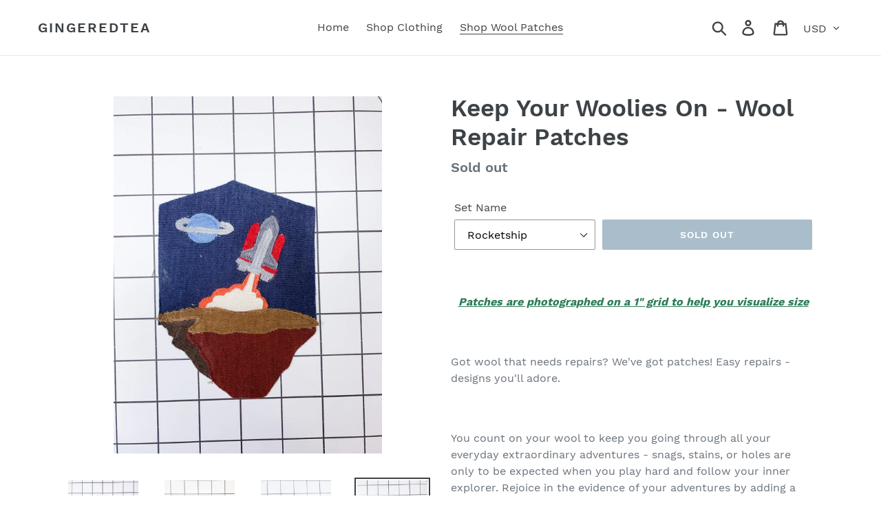

--- FILE ---
content_type: text/html; charset=utf-8
request_url: https://gingeredtea.com/collections/merino-wool-repair-patches/products/keep-your-woolies-on-wool-repair-patches-1
body_size: 34902
content:
<!doctype html>
<html class="no-js" lang="en">
<head>
  <link rel="stylesheet" href="https://obscure-escarpment-2240.herokuapp.com/stylesheets/bcpo-front.css">
  <script>var bcpo_product={"id":6601254240434,"title":"Keep Your Woolies On - Wool Repair Patches","handle":"keep-your-woolies-on-wool-repair-patches-1","description":"\u003cdiv class=\"kvgmc6g5 cxmmr5t8 oygrvhab hcukyx3x c1et5uql ii04i59q\"\u003e\n\u003cp style=\"text-align: center;\"\u003e \u003cspan\u003e\u003cbr\u003e\u003cspan style=\"text-decoration: underline; color: #2c7c58;\"\u003e\u003cem\u003e\u003cstrong\u003ePatches are photographed on a 1\" grid to help you visualize size\u003c\/strong\u003e\u003c\/em\u003e\u003c\/span\u003e\u003c\/span\u003e\u003c\/p\u003e\n\u003cp style=\"text-align: center;\"\u003e\u003cstrong\u003e\u003c\/strong\u003e \u003c\/p\u003e\n\u003cp style=\"text-align: left;\"\u003e\u003cspan\u003eGot wool that needs repairs? We've got patches! Easy repairs - designs you'll adore.\u003cspan class=\"Apple-converted-space\"\u003e \u003c\/span\u003e\u003c\/span\u003e\u003c\/p\u003e\n\u003cp\u003e \u003c\/p\u003e\n\u003cp\u003eYou count on your wool to keep you going through all your everyday extraordinary adventures - snags, stains, or holes are only to be expected when you play hard and follow your inner explorer. Rejoice in the evidence of your adventures by adding a patch. Celebrate  hand-me-downs and add something special that makes it just yours! \u003c\/p\u003e\n\u003cp\u003e \u003c\/p\u003e\n\u003cp\u003e\u003cspan\u003ePatch it Up sets will come in a variety of pack sizes - some more suitable for big knee patches, some better to revive a stained hoodie or the tree-climbing snag. I do the detail sewing - you simply stitch around them onto your item - by hand or machine. They are priced based on design complexity, thread color changes, and wool usage. All patches are cut\/assembled by hand and sewn on a traditional sewing machine. We dye all our wool using quality acid dyes that are safe for children's garments and free of heavy metals.\u003cspan class=\"Apple-converted-space\"\u003e \u003c\/span\u003e\u003c\/span\u003e\u003c\/p\u003e\n\u003cp\u003e\u003cspan\u003e\u003cspan class=\"Apple-converted-space\"\u003e \u003c\/span\u003e\u003c\/span\u003e\u003c\/p\u003e\n\u003cp\u003e\u003cspan\u003eEXPERIENCE LEVELS:\u003cspan class=\"Apple-converted-space\"\u003e \u003c\/span\u003e\u003c\/span\u003e\u003c\/p\u003e\n\u003cp\u003e\u003cspan\u003e\u003cspan class=\"Apple-converted-space\"\u003e \u003c\/span\u003e\u003c\/span\u003e\u003c\/p\u003e\n\u003cp\u003e\u003cspan\u003e\u003cb\u003eBeginner:\u003c\/b\u003e an appliqué I have sewn onto a square or round backing. Requires a basic knowledge of hand or machine sewing or a willingness to give it a try. Simple and even a fun repair experience for young kids!\u003cspan class=\"Apple-converted-space\"\u003e \u003c\/span\u003e\u003c\/span\u003e\u003c\/p\u003e\n\u003cp\u003e\u003cspan\u003e\u003cspan class=\"Apple-converted-space\"\u003e \u003c\/span\u003e\u003c\/span\u003e\u003c\/p\u003e\n\u003cp\u003e\u003cspan\u003e\u003cb\u003e\u003cspan class=\"Apple-converted-space\"\u003e \u003c\/span\u003eConfident\/Patient Beginner: \u003c\/b\u003erequires a basic comfort with hand or machine stitching. Opens up possibilities for matching thread colors if desired to pieces. For hand sewing you should be able to gauge your stitch size to the piece (be able to make small stitches, move around corners, etc.). You CAN do this as a beginner - just take it slow and have patience with yourself.\u003cspan class=\"Apple-converted-space\"\u003e \u003c\/span\u003e\u003c\/span\u003e\u003c\/p\u003e\n\u003cp\u003e\u003cspan\u003e\u003cspan class=\"Apple-converted-space\"\u003e \u003c\/span\u003e\u003c\/span\u003e\u003c\/p\u003e\n\u003cp\u003e\u003cspan\u003e\u003cb\u003eExperienced: \u003c\/b\u003esets like this are for those who are experienced with detail stitching and confident in what stitches will be needed to secure small pieces.\u003cspan class=\"Apple-converted-space\"\u003e \u003c\/span\u003e\u003c\/span\u003e\u003c\/p\u003e\n\u003cp\u003e\u003cspan\u003e\u003cspan class=\"Apple-converted-space\"\u003e \u003c\/span\u003e\u003c\/span\u003e\u003c\/p\u003e\n\u003cp\u003e \u003c\/p\u003e\n\u003cp\u003e \u003c\/p\u003e\n\u003cp\u003e\u003cspan\u003e\u003cb\u003eWashing: After they are attached to your wool item, they should be cared for using wool safe detergents - local minerals, ph levels, etc. of your water will determine what detergents and methods you find washes your wool best.\u003cspan class=\"Apple-converted-space\"\u003e \u003c\/span\u003e\u003c\/b\u003e\u003c\/span\u003e\u003c\/p\u003e\n\u003cp\u003e\u003cspan\u003e\u003cb\u003eThe patches are backed with a temporary adhesive that is activated by an iron - if you do not know if you can iron your item, you can use a school glue stick on the back of the patch and press it onto your garment as it dries to have the same effect. This will hold your patch steady while you sew (make sure the glue has dried before trying to sew, otherwise the glue my gum up your needle). If using an iron make sure your iron is clean (or has a barrier fabric between it and your patch) and is set to dry heat.\u003cspan class=\"Apple-converted-space\"\u003e \u003c\/span\u003e\u003c\/b\u003e\u003c\/span\u003e\u003c\/p\u003e\n\u003c\/div\u003e\n\u003cdiv class=\"kvgmc6g5 cxmmr5t8 oygrvhab hcukyx3x c1et5uql ii04i59q\"\u003e\n\u003cdiv dir=\"auto\"\u003e\u003c\/div\u003e\n\u003c\/div\u003e\n\u003cdiv class=\"o9v6fnle cxmmr5t8 oygrvhab hcukyx3x c1et5uql ii04i59q\"\u003e\n\u003cdiv class=\"o9v6fnle cxmmr5t8 oygrvhab hcukyx3x c1et5uql ii04i59q\"\u003e\n\u003cdiv dir=\"auto\"\u003e\u003c\/div\u003e\n\u003c\/div\u003e\n\u003cdiv class=\"o9v6fnle cxmmr5t8 oygrvhab hcukyx3x c1et5uql ii04i59q\"\u003e\u003c\/div\u003e\n\u003c\/div\u003e","published_at":"2021-12-27T19:00:28-05:00","created_at":"2021-03-26T17:14:37-04:00","vendor":"Gingeredtea","type":"","tags":[],"price":225,"price_min":225,"price_max":2500,"available":false,"price_varies":true,"compare_at_price":null,"compare_at_price_min":0,"compare_at_price_max":0,"compare_at_price_varies":false,"variants":[{"id":39515649900722,"title":"Rocketship","option1":"Rocketship","option2":null,"option3":null,"sku":"","requires_shipping":true,"taxable":false,"featured_image":{"id":32114458525874,"product_id":6601254240434,"position":4,"created_at":"2021-12-27T15:57:55-05:00","updated_at":"2021-12-27T16:21:34-05:00","alt":null,"width":3024,"height":4032,"src":"\/\/gingeredtea.com\/cdn\/shop\/products\/image_d0516677-8536-4cc7-b2b7-848e7b45a639.jpg?v=1640640094","variant_ids":[39515649900722]},"available":false,"name":"Keep Your Woolies On - Wool Repair Patches - Rocketship","public_title":"Rocketship","options":["Rocketship"],"price":1800,"weight":85,"compare_at_price":null,"inventory_management":"shopify","barcode":"","featured_media":{"alt":null,"id":24445104095410,"position":4,"preview_image":{"aspect_ratio":0.75,"height":4032,"width":3024,"src":"\/\/gingeredtea.com\/cdn\/shop\/products\/image_d0516677-8536-4cc7-b2b7-848e7b45a639.jpg?v=1640640094"}},"requires_selling_plan":false,"selling_plan_allocations":[]},{"id":39515649933490,"title":"Butterfly on Blue Jersey","option1":"Butterfly on Blue Jersey","option2":null,"option3":null,"sku":"","requires_shipping":true,"taxable":false,"featured_image":{"id":32114458230962,"product_id":6601254240434,"position":10,"created_at":"2021-12-27T15:57:50-05:00","updated_at":"2021-12-27T16:21:34-05:00","alt":null,"width":2233,"height":3135,"src":"\/\/gingeredtea.com\/cdn\/shop\/products\/image_550eebb9-83c2-41b0-a7df-84202d7eb0e8.jpg?v=1640640094","variant_ids":[39515649933490]},"available":false,"name":"Keep Your Woolies On - Wool Repair Patches - Butterfly on Blue Jersey","public_title":"Butterfly on Blue Jersey","options":["Butterfly on Blue Jersey"],"price":1100,"weight":85,"compare_at_price":null,"inventory_management":"shopify","barcode":"","featured_media":{"alt":null,"id":24445103866034,"position":10,"preview_image":{"aspect_ratio":0.712,"height":3135,"width":2233,"src":"\/\/gingeredtea.com\/cdn\/shop\/products\/image_550eebb9-83c2-41b0-a7df-84202d7eb0e8.jpg?v=1640640094"}},"requires_selling_plan":false,"selling_plan_allocations":[]},{"id":39515649966258,"title":"Sleepy Fox","option1":"Sleepy Fox","option2":null,"option3":null,"sku":"","requires_shipping":true,"taxable":false,"featured_image":{"id":32114458853554,"product_id":6601254240434,"position":11,"created_at":"2021-12-27T15:57:59-05:00","updated_at":"2021-12-27T16:21:34-05:00","alt":null,"width":3024,"height":4032,"src":"\/\/gingeredtea.com\/cdn\/shop\/products\/image_261bed54-7fa9-42e9-8a56-0a90b7732c1f.jpg?v=1640640094","variant_ids":[39515649966258]},"available":false,"name":"Keep Your Woolies On - Wool Repair Patches - Sleepy Fox","public_title":"Sleepy Fox","options":["Sleepy Fox"],"price":1500,"weight":85,"compare_at_price":null,"inventory_management":"shopify","barcode":"","featured_media":{"alt":null,"id":24445104324786,"position":11,"preview_image":{"aspect_ratio":0.75,"height":4032,"width":3024,"src":"\/\/gingeredtea.com\/cdn\/shop\/products\/image_261bed54-7fa9-42e9-8a56-0a90b7732c1f.jpg?v=1640640094"}},"requires_selling_plan":false,"selling_plan_allocations":[]},{"id":39515649999026,"title":"Rooster","option1":"Rooster","option2":null,"option3":null,"sku":"","requires_shipping":true,"taxable":false,"featured_image":{"id":32114459050162,"product_id":6601254240434,"position":12,"created_at":"2021-12-27T15:58:04-05:00","updated_at":"2021-12-27T16:21:34-05:00","alt":null,"width":3024,"height":4032,"src":"\/\/gingeredtea.com\/cdn\/shop\/products\/image_92a0743a-6067-4b6b-95dc-9116fe9a67be.jpg?v=1640640094","variant_ids":[39515649999026]},"available":false,"name":"Keep Your Woolies On - Wool Repair Patches - Rooster","public_title":"Rooster","options":["Rooster"],"price":1500,"weight":85,"compare_at_price":null,"inventory_management":"shopify","barcode":"","featured_media":{"alt":null,"id":24445104586930,"position":12,"preview_image":{"aspect_ratio":0.75,"height":4032,"width":3024,"src":"\/\/gingeredtea.com\/cdn\/shop\/products\/image_92a0743a-6067-4b6b-95dc-9116fe9a67be.jpg?v=1640640094"}},"requires_selling_plan":false,"selling_plan_allocations":[]},{"id":39515650031794,"title":"Beech Trees","option1":"Beech Trees","option2":null,"option3":null,"sku":"","requires_shipping":true,"taxable":false,"featured_image":{"id":32114459312306,"product_id":6601254240434,"position":13,"created_at":"2021-12-27T15:58:10-05:00","updated_at":"2021-12-27T16:21:34-05:00","alt":null,"width":3024,"height":4032,"src":"\/\/gingeredtea.com\/cdn\/shop\/products\/image_08ab644b-41bd-4d4e-bd28-ce72f5e0ccd7.jpg?v=1640640094","variant_ids":[39515650031794]},"available":false,"name":"Keep Your Woolies On - Wool Repair Patches - Beech Trees","public_title":"Beech Trees","options":["Beech Trees"],"price":1200,"weight":85,"compare_at_price":null,"inventory_management":"shopify","barcode":"","featured_media":{"alt":null,"id":24445104849074,"position":13,"preview_image":{"aspect_ratio":0.75,"height":4032,"width":3024,"src":"\/\/gingeredtea.com\/cdn\/shop\/products\/image_08ab644b-41bd-4d4e-bd28-ce72f5e0ccd7.jpg?v=1640640094"}},"requires_selling_plan":false,"selling_plan_allocations":[]},{"id":39515650064562,"title":"Butterfly on Harvest Wheat","option1":"Butterfly on Harvest Wheat","option2":null,"option3":null,"sku":"","requires_shipping":true,"taxable":false,"featured_image":{"id":32114459508914,"product_id":6601254240434,"position":15,"created_at":"2021-12-27T15:58:15-05:00","updated_at":"2021-12-27T16:21:34-05:00","alt":null,"width":3024,"height":4032,"src":"\/\/gingeredtea.com\/cdn\/shop\/products\/image_00382a74-18d1-4a4d-a264-f092b3b2c6b5.jpg?v=1640640094","variant_ids":[39515650064562]},"available":false,"name":"Keep Your Woolies On - Wool Repair Patches - Butterfly on Harvest Wheat","public_title":"Butterfly on Harvest Wheat","options":["Butterfly on Harvest Wheat"],"price":1100,"weight":85,"compare_at_price":null,"inventory_management":"shopify","barcode":"","featured_media":{"alt":null,"id":24445105045682,"position":15,"preview_image":{"aspect_ratio":0.75,"height":4032,"width":3024,"src":"\/\/gingeredtea.com\/cdn\/shop\/products\/image_00382a74-18d1-4a4d-a264-f092b3b2c6b5.jpg?v=1640640094"}},"requires_selling_plan":false,"selling_plan_allocations":[]},{"id":41463503225010,"title":"Large Blue Heeler on Jersey Background","option1":"Large Blue Heeler on Jersey Background","option2":null,"option3":null,"sku":"","requires_shipping":true,"taxable":false,"featured_image":null,"available":false,"name":"Keep Your Woolies On - Wool Repair Patches - Large Blue Heeler on Jersey Background","public_title":"Large Blue Heeler on Jersey Background","options":["Large Blue Heeler on Jersey Background"],"price":2500,"weight":85,"compare_at_price":null,"inventory_management":"shopify","barcode":"","requires_selling_plan":false,"selling_plan_allocations":[]},{"id":41463504273586,"title":"Heeler and Leaf Bug","option1":"Heeler and Leaf Bug","option2":null,"option3":null,"sku":"","requires_shipping":true,"taxable":false,"featured_image":null,"available":false,"name":"Keep Your Woolies On - Wool Repair Patches - Heeler and Leaf Bug","public_title":"Heeler and Leaf Bug","options":["Heeler and Leaf Bug"],"price":1800,"weight":85,"compare_at_price":null,"inventory_management":"shopify","barcode":"","requires_selling_plan":false,"selling_plan_allocations":[]},{"id":41463505813682,"title":"Blue Dragon King","option1":"Blue Dragon King","option2":null,"option3":null,"sku":"","requires_shipping":true,"taxable":false,"featured_image":{"id":32114460098738,"product_id":6601254240434,"position":2,"created_at":"2021-12-27T15:58:26-05:00","updated_at":"2021-12-27T16:21:34-05:00","alt":null,"width":3024,"height":4032,"src":"\/\/gingeredtea.com\/cdn\/shop\/products\/image_6d8f91ab-baad-4e88-b15e-3496c92e0537.jpg?v=1640640094","variant_ids":[41463505813682]},"available":false,"name":"Keep Your Woolies On - Wool Repair Patches - Blue Dragon King","public_title":"Blue Dragon King","options":["Blue Dragon King"],"price":1800,"weight":85,"compare_at_price":null,"inventory_management":"shopify","barcode":"","featured_media":{"alt":null,"id":24445105668274,"position":2,"preview_image":{"aspect_ratio":0.75,"height":4032,"width":3024,"src":"\/\/gingeredtea.com\/cdn\/shop\/products\/image_6d8f91ab-baad-4e88-b15e-3496c92e0537.jpg?v=1640640094"}},"requires_selling_plan":false,"selling_plan_allocations":[]},{"id":41463506206898,"title":"Green Dragon King","option1":"Green Dragon King","option2":null,"option3":null,"sku":"","requires_shipping":true,"taxable":false,"featured_image":{"id":32114460393650,"product_id":6601254240434,"position":16,"created_at":"2021-12-27T15:58:32-05:00","updated_at":"2021-12-27T16:21:29-05:00","alt":null,"width":3024,"height":4032,"src":"\/\/gingeredtea.com\/cdn\/shop\/products\/image_322be575-e27a-41bd-8529-de6aacee61af.jpg?v=1640640089","variant_ids":[41463506206898]},"available":false,"name":"Keep Your Woolies On - Wool Repair Patches - Green Dragon King","public_title":"Green Dragon King","options":["Green Dragon King"],"price":1800,"weight":85,"compare_at_price":null,"inventory_management":"shopify","barcode":"","featured_media":{"alt":null,"id":24445105963186,"position":16,"preview_image":{"aspect_ratio":0.75,"height":4032,"width":3024,"src":"\/\/gingeredtea.com\/cdn\/shop\/products\/image_322be575-e27a-41bd-8529-de6aacee61af.jpg?v=1640640089"}},"requires_selling_plan":false,"selling_plan_allocations":[]},{"id":41463507058866,"title":"Sleepy Dog on BLUE","option1":"Sleepy Dog on BLUE","option2":null,"option3":null,"sku":"","requires_shipping":true,"taxable":false,"featured_image":{"id":32114460623026,"product_id":6601254240434,"position":17,"created_at":"2021-12-27T15:58:36-05:00","updated_at":"2021-12-27T16:21:29-05:00","alt":null,"width":3024,"height":4032,"src":"\/\/gingeredtea.com\/cdn\/shop\/products\/image_2a2b8ad2-3444-4bbb-ace2-4ce1699d356d.jpg?v=1640640089","variant_ids":[41463507058866]},"available":false,"name":"Keep Your Woolies On - Wool Repair Patches - Sleepy Dog on BLUE","public_title":"Sleepy Dog on BLUE","options":["Sleepy Dog on BLUE"],"price":1200,"weight":85,"compare_at_price":null,"inventory_management":"shopify","barcode":"","featured_media":{"alt":null,"id":24445106159794,"position":17,"preview_image":{"aspect_ratio":0.75,"height":4032,"width":3024,"src":"\/\/gingeredtea.com\/cdn\/shop\/products\/image_2a2b8ad2-3444-4bbb-ace2-4ce1699d356d.jpg?v=1640640089"}},"requires_selling_plan":false,"selling_plan_allocations":[]},{"id":41463507878066,"title":"Sleepy Dog on MAROON","option1":"Sleepy Dog on MAROON","option2":null,"option3":null,"sku":"","requires_shipping":true,"taxable":false,"featured_image":{"id":32114460754098,"product_id":6601254240434,"position":18,"created_at":"2021-12-27T15:58:40-05:00","updated_at":"2021-12-27T16:21:29-05:00","alt":null,"width":3024,"height":4032,"src":"\/\/gingeredtea.com\/cdn\/shop\/products\/image_f8bc4440-4ef3-40cf-8a57-839a89b6934b.jpg?v=1640640089","variant_ids":[41463507878066]},"available":false,"name":"Keep Your Woolies On - Wool Repair Patches - Sleepy Dog on MAROON","public_title":"Sleepy Dog on MAROON","options":["Sleepy Dog on MAROON"],"price":1200,"weight":85,"compare_at_price":null,"inventory_management":"shopify","barcode":"","featured_media":{"alt":null,"id":24445106356402,"position":18,"preview_image":{"aspect_ratio":0.75,"height":4032,"width":3024,"src":"\/\/gingeredtea.com\/cdn\/shop\/products\/image_f8bc4440-4ef3-40cf-8a57-839a89b6934b.jpg?v=1640640089"}},"requires_selling_plan":false,"selling_plan_allocations":[]},{"id":41463508271282,"title":"Sleepy Dog on RUST","option1":"Sleepy Dog on RUST","option2":null,"option3":null,"sku":"","requires_shipping":true,"taxable":false,"featured_image":{"id":32114463604914,"product_id":6601254240434,"position":19,"created_at":"2021-12-27T15:59:47-05:00","updated_at":"2021-12-27T16:21:29-05:00","alt":null,"width":3024,"height":4032,"src":"\/\/gingeredtea.com\/cdn\/shop\/products\/image_97804259-a6bc-4736-86fc-2bddc00ffd4b.jpg?v=1640640089","variant_ids":[41463508271282]},"available":false,"name":"Keep Your Woolies On - Wool Repair Patches - Sleepy Dog on RUST","public_title":"Sleepy Dog on RUST","options":["Sleepy Dog on RUST"],"price":1200,"weight":85,"compare_at_price":null,"inventory_management":"shopify","barcode":"","featured_media":{"alt":null,"id":24445109207218,"position":19,"preview_image":{"aspect_ratio":0.75,"height":4032,"width":3024,"src":"\/\/gingeredtea.com\/cdn\/shop\/products\/image_97804259-a6bc-4736-86fc-2bddc00ffd4b.jpg?v=1640640089"}},"requires_selling_plan":false,"selling_plan_allocations":[]},{"id":41463509024946,"title":"Cow","option1":"Cow","option2":null,"option3":null,"sku":"","requires_shipping":true,"taxable":false,"featured_image":{"id":32114463735986,"product_id":6601254240434,"position":20,"created_at":"2021-12-27T15:59:50-05:00","updated_at":"2021-12-27T16:21:29-05:00","alt":null,"width":3024,"height":4032,"src":"\/\/gingeredtea.com\/cdn\/shop\/products\/image_ce104c38-268e-4050-b49c-19af81c370f0.jpg?v=1640640089","variant_ids":[41463509024946]},"available":false,"name":"Keep Your Woolies On - Wool Repair Patches - Cow","public_title":"Cow","options":["Cow"],"price":1400,"weight":85,"compare_at_price":null,"inventory_management":"shopify","barcode":"","featured_media":{"alt":null,"id":24445109371058,"position":20,"preview_image":{"aspect_ratio":0.75,"height":4032,"width":3024,"src":"\/\/gingeredtea.com\/cdn\/shop\/products\/image_ce104c38-268e-4050-b49c-19af81c370f0.jpg?v=1640640089"}},"requires_selling_plan":false,"selling_plan_allocations":[]},{"id":41463509156018,"title":"Bunny and Butterflies","option1":"Bunny and Butterflies","option2":null,"option3":null,"sku":"","requires_shipping":true,"taxable":false,"featured_image":{"id":32114463867058,"product_id":6601254240434,"position":1,"created_at":"2021-12-27T15:59:52-05:00","updated_at":"2021-12-27T16:21:34-05:00","alt":null,"width":3024,"height":4032,"src":"\/\/gingeredtea.com\/cdn\/shop\/products\/image_d8ff4e46-6560-4286-8aa9-6be500bfd983.jpg?v=1640640094","variant_ids":[41463509156018]},"available":false,"name":"Keep Your Woolies On - Wool Repair Patches - Bunny and Butterflies","public_title":"Bunny and Butterflies","options":["Bunny and Butterflies"],"price":2300,"weight":85,"compare_at_price":null,"inventory_management":"shopify","barcode":"","featured_media":{"alt":null,"id":24445109469362,"position":1,"preview_image":{"aspect_ratio":0.75,"height":4032,"width":3024,"src":"\/\/gingeredtea.com\/cdn\/shop\/products\/image_d8ff4e46-6560-4286-8aa9-6be500bfd983.jpg?v=1640640094"}},"requires_selling_plan":false,"selling_plan_allocations":[]},{"id":41463509647538,"title":"5 Star Repair Pack","option1":"5 Star Repair Pack","option2":null,"option3":null,"sku":"","requires_shipping":true,"taxable":false,"featured_image":{"id":32114463998130,"product_id":6601254240434,"position":21,"created_at":"2021-12-27T15:59:54-05:00","updated_at":"2021-12-27T16:21:29-05:00","alt":null,"width":3024,"height":4032,"src":"\/\/gingeredtea.com\/cdn\/shop\/products\/image_85d97d71-826f-4a85-9da7-8c77f15d113a.jpg?v=1640640089","variant_ids":[41463509647538]},"available":false,"name":"Keep Your Woolies On - Wool Repair Patches - 5 Star Repair Pack","public_title":"5 Star Repair Pack","options":["5 Star Repair Pack"],"price":1000,"weight":85,"compare_at_price":null,"inventory_management":"shopify","barcode":"","featured_media":{"alt":null,"id":24445109633202,"position":21,"preview_image":{"aspect_ratio":0.75,"height":4032,"width":3024,"src":"\/\/gingeredtea.com\/cdn\/shop\/products\/image_85d97d71-826f-4a85-9da7-8c77f15d113a.jpg?v=1640640089"}},"requires_selling_plan":false,"selling_plan_allocations":[]},{"id":41463604871346,"title":"Pixel Repair Set #1 (7 pk)","option1":"Pixel Repair Set #1 (7 pk)","option2":null,"option3":null,"sku":"","requires_shipping":true,"taxable":false,"featured_image":{"id":32114786369714,"product_id":6601254240434,"position":22,"created_at":"2021-12-27T17:48:00-05:00","updated_at":"2021-12-27T17:48:01-05:00","alt":null,"width":3024,"height":3024,"src":"\/\/gingeredtea.com\/cdn\/shop\/products\/image_ad2a07bb-5b22-491a-983c-870342fc3b7f.jpg?v=1640645281","variant_ids":[41463604871346]},"available":false,"name":"Keep Your Woolies On - Wool Repair Patches - Pixel Repair Set #1 (7 pk)","public_title":"Pixel Repair Set #1 (7 pk)","options":["Pixel Repair Set #1 (7 pk)"],"price":350,"weight":85,"compare_at_price":null,"inventory_management":"shopify","barcode":"","featured_media":{"alt":null,"id":24445438099634,"position":22,"preview_image":{"aspect_ratio":1.0,"height":3024,"width":3024,"src":"\/\/gingeredtea.com\/cdn\/shop\/products\/image_ad2a07bb-5b22-491a-983c-870342fc3b7f.jpg?v=1640645281"}},"requires_selling_plan":false,"selling_plan_allocations":[]},{"id":41463605887154,"title":"Pixel Repair Set #2 (7 pk)","option1":"Pixel Repair Set #2 (7 pk)","option2":null,"option3":null,"sku":"","requires_shipping":true,"taxable":false,"featured_image":{"id":32114786599090,"product_id":6601254240434,"position":23,"created_at":"2021-12-27T17:48:01-05:00","updated_at":"2021-12-27T17:48:03-05:00","alt":null,"width":3024,"height":3024,"src":"\/\/gingeredtea.com\/cdn\/shop\/products\/image_1c8771ef-51d7-4a1b-901e-81e948522c30.jpg?v=1640645283","variant_ids":[41463605887154]},"available":false,"name":"Keep Your Woolies On - Wool Repair Patches - Pixel Repair Set #2 (7 pk)","public_title":"Pixel Repair Set #2 (7 pk)","options":["Pixel Repair Set #2 (7 pk)"],"price":350,"weight":85,"compare_at_price":null,"inventory_management":"shopify","barcode":"","featured_media":{"alt":null,"id":24445438722226,"position":23,"preview_image":{"aspect_ratio":1.0,"height":3024,"width":3024,"src":"\/\/gingeredtea.com\/cdn\/shop\/products\/image_1c8771ef-51d7-4a1b-901e-81e948522c30.jpg?v=1640645283"}},"requires_selling_plan":false,"selling_plan_allocations":[]},{"id":41463606804658,"title":"Pixel Repair Set #3 (7 pk)","option1":"Pixel Repair Set #3 (7 pk)","option2":null,"option3":null,"sku":"","requires_shipping":true,"taxable":false,"featured_image":{"id":32114786730162,"product_id":6601254240434,"position":24,"created_at":"2021-12-27T17:48:03-05:00","updated_at":"2021-12-27T17:48:05-05:00","alt":null,"width":3024,"height":3024,"src":"\/\/gingeredtea.com\/cdn\/shop\/products\/image_50a3eef6-59e3-4d05-b0a6-8a4b5ed6030d.jpg?v=1640645285","variant_ids":[41463606804658]},"available":false,"name":"Keep Your Woolies On - Wool Repair Patches - Pixel Repair Set #3 (7 pk)","public_title":"Pixel Repair Set #3 (7 pk)","options":["Pixel Repair Set #3 (7 pk)"],"price":350,"weight":85,"compare_at_price":null,"inventory_management":"shopify","barcode":"","featured_media":{"alt":null,"id":24445438787762,"position":24,"preview_image":{"aspect_ratio":1.0,"height":3024,"width":3024,"src":"\/\/gingeredtea.com\/cdn\/shop\/products\/image_50a3eef6-59e3-4d05-b0a6-8a4b5ed6030d.jpg?v=1640645285"}},"requires_selling_plan":false,"selling_plan_allocations":[]},{"id":41463608410290,"title":"Pixel Repair Set #4 (7 pk)","option1":"Pixel Repair Set #4 (7 pk)","option2":null,"option3":null,"sku":"","requires_shipping":true,"taxable":false,"featured_image":{"id":32114786861234,"product_id":6601254240434,"position":25,"created_at":"2021-12-27T17:48:06-05:00","updated_at":"2021-12-27T17:48:07-05:00","alt":null,"width":3024,"height":3024,"src":"\/\/gingeredtea.com\/cdn\/shop\/products\/image_09120205-0ab3-4927-9e45-0a1b12b255e9.jpg?v=1640645287","variant_ids":[41463608410290]},"available":false,"name":"Keep Your Woolies On - Wool Repair Patches - Pixel Repair Set #4 (7 pk)","public_title":"Pixel Repair Set #4 (7 pk)","options":["Pixel Repair Set #4 (7 pk)"],"price":350,"weight":85,"compare_at_price":null,"inventory_management":"shopify","barcode":"","featured_media":{"alt":null,"id":24445438918834,"position":25,"preview_image":{"aspect_ratio":1.0,"height":3024,"width":3024,"src":"\/\/gingeredtea.com\/cdn\/shop\/products\/image_09120205-0ab3-4927-9e45-0a1b12b255e9.jpg?v=1640645287"}},"requires_selling_plan":false,"selling_plan_allocations":[]},{"id":41463609098418,"title":"Pixel Repair Set #5 (7 pk)","option1":"Pixel Repair Set #5 (7 pk)","option2":null,"option3":null,"sku":"","requires_shipping":true,"taxable":false,"featured_image":{"id":32114787156146,"product_id":6601254240434,"position":26,"created_at":"2021-12-27T17:48:08-05:00","updated_at":"2021-12-27T17:48:10-05:00","alt":null,"width":3024,"height":3024,"src":"\/\/gingeredtea.com\/cdn\/shop\/products\/image_5dbee5e3-e7c5-47c9-bddd-88c36053dfff.jpg?v=1640645290","variant_ids":[41463609098418]},"available":false,"name":"Keep Your Woolies On - Wool Repair Patches - Pixel Repair Set #5 (7 pk)","public_title":"Pixel Repair Set #5 (7 pk)","options":["Pixel Repair Set #5 (7 pk)"],"price":350,"weight":85,"compare_at_price":null,"inventory_management":"shopify","barcode":"","featured_media":{"alt":null,"id":24445439017138,"position":26,"preview_image":{"aspect_ratio":1.0,"height":3024,"width":3024,"src":"\/\/gingeredtea.com\/cdn\/shop\/products\/image_5dbee5e3-e7c5-47c9-bddd-88c36053dfff.jpg?v=1640645290"}},"requires_selling_plan":false,"selling_plan_allocations":[]},{"id":41463609688242,"title":"Pixel Repair Set #6 (7 pk)","option1":"Pixel Repair Set #6 (7 pk)","option2":null,"option3":null,"sku":"","requires_shipping":true,"taxable":false,"featured_image":{"id":32114787483826,"product_id":6601254240434,"position":27,"created_at":"2021-12-27T17:48:10-05:00","updated_at":"2021-12-27T17:48:11-05:00","alt":null,"width":3024,"height":3024,"src":"\/\/gingeredtea.com\/cdn\/shop\/products\/image_5c75545d-5998-462d-9c60-e1211c3e94a8.jpg?v=1640645291","variant_ids":[41463609688242]},"available":false,"name":"Keep Your Woolies On - Wool Repair Patches - Pixel Repair Set #6 (7 pk)","public_title":"Pixel Repair Set #6 (7 pk)","options":["Pixel Repair Set #6 (7 pk)"],"price":350,"weight":85,"compare_at_price":null,"inventory_management":"shopify","barcode":"","featured_media":{"alt":null,"id":24445439377586,"position":27,"preview_image":{"aspect_ratio":1.0,"height":3024,"width":3024,"src":"\/\/gingeredtea.com\/cdn\/shop\/products\/image_5c75545d-5998-462d-9c60-e1211c3e94a8.jpg?v=1640645291"}},"requires_selling_plan":false,"selling_plan_allocations":[]},{"id":41463611097266,"title":"Pixel Repair Set #7 (4 pk)","option1":"Pixel Repair Set #7 (4 pk)","option2":null,"option3":null,"sku":"","requires_shipping":true,"taxable":false,"featured_image":{"id":32114787549362,"product_id":6601254240434,"position":28,"created_at":"2021-12-27T17:48:12-05:00","updated_at":"2021-12-27T17:48:13-05:00","alt":null,"width":3024,"height":3024,"src":"\/\/gingeredtea.com\/cdn\/shop\/products\/image_a415df67-7df3-4883-8078-7a18e4d60ffb.jpg?v=1640645293","variant_ids":[41463611097266]},"available":false,"name":"Keep Your Woolies On - Wool Repair Patches - Pixel Repair Set #7 (4 pk)","public_title":"Pixel Repair Set #7 (4 pk)","options":["Pixel Repair Set #7 (4 pk)"],"price":225,"weight":85,"compare_at_price":null,"inventory_management":"shopify","barcode":"","featured_media":{"alt":null,"id":24445439639730,"position":28,"preview_image":{"aspect_ratio":1.0,"height":3024,"width":3024,"src":"\/\/gingeredtea.com\/cdn\/shop\/products\/image_a415df67-7df3-4883-8078-7a18e4d60ffb.jpg?v=1640645293"}},"requires_selling_plan":false,"selling_plan_allocations":[]},{"id":41463612997810,"title":"Pixel Repair Set #8 (8 pk)","option1":"Pixel Repair Set #8 (8 pk)","option2":null,"option3":null,"sku":"","requires_shipping":true,"taxable":false,"featured_image":{"id":32114787614898,"product_id":6601254240434,"position":29,"created_at":"2021-12-27T17:48:13-05:00","updated_at":"2021-12-27T17:48:15-05:00","alt":null,"width":3024,"height":3024,"src":"\/\/gingeredtea.com\/cdn\/shop\/products\/image_73eab648-315a-4f70-9240-7449cc6af102.jpg?v=1640645295","variant_ids":[41463612997810]},"available":false,"name":"Keep Your Woolies On - Wool Repair Patches - Pixel Repair Set #8 (8 pk)","public_title":"Pixel Repair Set #8 (8 pk)","options":["Pixel Repair Set #8 (8 pk)"],"price":400,"weight":85,"compare_at_price":null,"inventory_management":"shopify","barcode":"","featured_media":{"alt":null,"id":24445439705266,"position":29,"preview_image":{"aspect_ratio":1.0,"height":3024,"width":3024,"src":"\/\/gingeredtea.com\/cdn\/shop\/products\/image_73eab648-315a-4f70-9240-7449cc6af102.jpg?v=1640645295"}},"requires_selling_plan":false,"selling_plan_allocations":[]},{"id":41463614079154,"title":"Pixel Repair Set #9 (12 pk)","option1":"Pixel Repair Set #9 (12 pk)","option2":null,"option3":null,"sku":"","requires_shipping":true,"taxable":false,"featured_image":{"id":32114787877042,"product_id":6601254240434,"position":30,"created_at":"2021-12-27T17:48:16-05:00","updated_at":"2021-12-27T17:48:17-05:00","alt":null,"width":3024,"height":3024,"src":"\/\/gingeredtea.com\/cdn\/shop\/products\/image_5c114732-3786-4b7a-9c2c-8c13d9b89756.jpg?v=1640645297","variant_ids":[41463614079154]},"available":false,"name":"Keep Your Woolies On - Wool Repair Patches - Pixel Repair Set #9 (12 pk)","public_title":"Pixel Repair Set #9 (12 pk)","options":["Pixel Repair Set #9 (12 pk)"],"price":600,"weight":85,"compare_at_price":null,"inventory_management":"shopify","barcode":"","featured_media":{"alt":null,"id":24445439770802,"position":30,"preview_image":{"aspect_ratio":1.0,"height":3024,"width":3024,"src":"\/\/gingeredtea.com\/cdn\/shop\/products\/image_5c114732-3786-4b7a-9c2c-8c13d9b89756.jpg?v=1640645297"}},"requires_selling_plan":false,"selling_plan_allocations":[]},{"id":41463615258802,"title":"Pixel Repair Set #10 (6 pk)","option1":"Pixel Repair Set #10 (6 pk)","option2":null,"option3":null,"sku":"","requires_shipping":true,"taxable":false,"featured_image":{"id":32114788073650,"product_id":6601254240434,"position":31,"created_at":"2021-12-27T17:48:18-05:00","updated_at":"2021-12-27T17:48:19-05:00","alt":null,"width":3024,"height":3024,"src":"\/\/gingeredtea.com\/cdn\/shop\/products\/image_38273c34-7dc4-4b34-9bfc-50a0255defc2.jpg?v=1640645299","variant_ids":[41463615258802]},"available":false,"name":"Keep Your Woolies On - Wool Repair Patches - Pixel Repair Set #10 (6 pk)","public_title":"Pixel Repair Set #10 (6 pk)","options":["Pixel Repair Set #10 (6 pk)"],"price":300,"weight":85,"compare_at_price":null,"inventory_management":"shopify","barcode":"","featured_media":{"alt":null,"id":24445440196786,"position":31,"preview_image":{"aspect_ratio":1.0,"height":3024,"width":3024,"src":"\/\/gingeredtea.com\/cdn\/shop\/products\/image_38273c34-7dc4-4b34-9bfc-50a0255defc2.jpg?v=1640645299"}},"requires_selling_plan":false,"selling_plan_allocations":[]}],"images":["\/\/gingeredtea.com\/cdn\/shop\/products\/image_d8ff4e46-6560-4286-8aa9-6be500bfd983.jpg?v=1640640094","\/\/gingeredtea.com\/cdn\/shop\/products\/image_6d8f91ab-baad-4e88-b15e-3496c92e0537.jpg?v=1640640094","\/\/gingeredtea.com\/cdn\/shop\/products\/image_14bc8877-88a9-4237-b3ee-1c45d33488bf.jpg?v=1640640094","\/\/gingeredtea.com\/cdn\/shop\/products\/image_d0516677-8536-4cc7-b2b7-848e7b45a639.jpg?v=1640640094","\/\/gingeredtea.com\/cdn\/shop\/products\/image_06eddd08-711e-4d60-b565-8ae413ba946d.jpg?v=1640640094","\/\/gingeredtea.com\/cdn\/shop\/products\/image_66f813a5-098f-4ab7-a7b3-9ad2220ebeff.jpg?v=1640640094","\/\/gingeredtea.com\/cdn\/shop\/products\/image_8bdf93b7-0908-45ac-874e-410668d578db.png?v=1640640094","\/\/gingeredtea.com\/cdn\/shop\/products\/image_26cb7584-86e3-4876-b5ef-15a7318ce2c2.jpg?v=1640640094","\/\/gingeredtea.com\/cdn\/shop\/products\/image_3a19611f-6b4f-4f3d-bd92-9aa0bc0a5712.jpg?v=1640640094","\/\/gingeredtea.com\/cdn\/shop\/products\/image_550eebb9-83c2-41b0-a7df-84202d7eb0e8.jpg?v=1640640094","\/\/gingeredtea.com\/cdn\/shop\/products\/image_261bed54-7fa9-42e9-8a56-0a90b7732c1f.jpg?v=1640640094","\/\/gingeredtea.com\/cdn\/shop\/products\/image_92a0743a-6067-4b6b-95dc-9116fe9a67be.jpg?v=1640640094","\/\/gingeredtea.com\/cdn\/shop\/products\/image_08ab644b-41bd-4d4e-bd28-ce72f5e0ccd7.jpg?v=1640640094","\/\/gingeredtea.com\/cdn\/shop\/products\/image_68a7e8d0-bdf4-436e-84fe-cf4eab2ebe51.jpg?v=1640640094","\/\/gingeredtea.com\/cdn\/shop\/products\/image_00382a74-18d1-4a4d-a264-f092b3b2c6b5.jpg?v=1640640094","\/\/gingeredtea.com\/cdn\/shop\/products\/image_322be575-e27a-41bd-8529-de6aacee61af.jpg?v=1640640089","\/\/gingeredtea.com\/cdn\/shop\/products\/image_2a2b8ad2-3444-4bbb-ace2-4ce1699d356d.jpg?v=1640640089","\/\/gingeredtea.com\/cdn\/shop\/products\/image_f8bc4440-4ef3-40cf-8a57-839a89b6934b.jpg?v=1640640089","\/\/gingeredtea.com\/cdn\/shop\/products\/image_97804259-a6bc-4736-86fc-2bddc00ffd4b.jpg?v=1640640089","\/\/gingeredtea.com\/cdn\/shop\/products\/image_ce104c38-268e-4050-b49c-19af81c370f0.jpg?v=1640640089","\/\/gingeredtea.com\/cdn\/shop\/products\/image_85d97d71-826f-4a85-9da7-8c77f15d113a.jpg?v=1640640089","\/\/gingeredtea.com\/cdn\/shop\/products\/image_ad2a07bb-5b22-491a-983c-870342fc3b7f.jpg?v=1640645281","\/\/gingeredtea.com\/cdn\/shop\/products\/image_1c8771ef-51d7-4a1b-901e-81e948522c30.jpg?v=1640645283","\/\/gingeredtea.com\/cdn\/shop\/products\/image_50a3eef6-59e3-4d05-b0a6-8a4b5ed6030d.jpg?v=1640645285","\/\/gingeredtea.com\/cdn\/shop\/products\/image_09120205-0ab3-4927-9e45-0a1b12b255e9.jpg?v=1640645287","\/\/gingeredtea.com\/cdn\/shop\/products\/image_5dbee5e3-e7c5-47c9-bddd-88c36053dfff.jpg?v=1640645290","\/\/gingeredtea.com\/cdn\/shop\/products\/image_5c75545d-5998-462d-9c60-e1211c3e94a8.jpg?v=1640645291","\/\/gingeredtea.com\/cdn\/shop\/products\/image_a415df67-7df3-4883-8078-7a18e4d60ffb.jpg?v=1640645293","\/\/gingeredtea.com\/cdn\/shop\/products\/image_73eab648-315a-4f70-9240-7449cc6af102.jpg?v=1640645295","\/\/gingeredtea.com\/cdn\/shop\/products\/image_5c114732-3786-4b7a-9c2c-8c13d9b89756.jpg?v=1640645297","\/\/gingeredtea.com\/cdn\/shop\/products\/image_38273c34-7dc4-4b34-9bfc-50a0255defc2.jpg?v=1640645299"],"featured_image":"\/\/gingeredtea.com\/cdn\/shop\/products\/image_d8ff4e46-6560-4286-8aa9-6be500bfd983.jpg?v=1640640094","options":["Set Name"],"media":[{"alt":null,"id":24445109469362,"position":1,"preview_image":{"aspect_ratio":0.75,"height":4032,"width":3024,"src":"\/\/gingeredtea.com\/cdn\/shop\/products\/image_d8ff4e46-6560-4286-8aa9-6be500bfd983.jpg?v=1640640094"},"aspect_ratio":0.75,"height":4032,"media_type":"image","src":"\/\/gingeredtea.com\/cdn\/shop\/products\/image_d8ff4e46-6560-4286-8aa9-6be500bfd983.jpg?v=1640640094","width":3024},{"alt":null,"id":24445105668274,"position":2,"preview_image":{"aspect_ratio":0.75,"height":4032,"width":3024,"src":"\/\/gingeredtea.com\/cdn\/shop\/products\/image_6d8f91ab-baad-4e88-b15e-3496c92e0537.jpg?v=1640640094"},"aspect_ratio":0.75,"height":4032,"media_type":"image","src":"\/\/gingeredtea.com\/cdn\/shop\/products\/image_6d8f91ab-baad-4e88-b15e-3496c92e0537.jpg?v=1640640094","width":3024},{"alt":null,"id":20597054537906,"position":3,"preview_image":{"aspect_ratio":0.75,"height":4032,"width":3024,"src":"\/\/gingeredtea.com\/cdn\/shop\/products\/image_14bc8877-88a9-4237-b3ee-1c45d33488bf.jpg?v=1640640094"},"aspect_ratio":0.75,"height":4032,"media_type":"image","src":"\/\/gingeredtea.com\/cdn\/shop\/products\/image_14bc8877-88a9-4237-b3ee-1c45d33488bf.jpg?v=1640640094","width":3024},{"alt":null,"id":24445104095410,"position":4,"preview_image":{"aspect_ratio":0.75,"height":4032,"width":3024,"src":"\/\/gingeredtea.com\/cdn\/shop\/products\/image_d0516677-8536-4cc7-b2b7-848e7b45a639.jpg?v=1640640094"},"aspect_ratio":0.75,"height":4032,"media_type":"image","src":"\/\/gingeredtea.com\/cdn\/shop\/products\/image_d0516677-8536-4cc7-b2b7-848e7b45a639.jpg?v=1640640094","width":3024},{"alt":null,"id":20597055455410,"position":5,"preview_image":{"aspect_ratio":0.75,"height":4032,"width":3024,"src":"\/\/gingeredtea.com\/cdn\/shop\/products\/image_06eddd08-711e-4d60-b565-8ae413ba946d.jpg?v=1640640094"},"aspect_ratio":0.75,"height":4032,"media_type":"image","src":"\/\/gingeredtea.com\/cdn\/shop\/products\/image_06eddd08-711e-4d60-b565-8ae413ba946d.jpg?v=1640640094","width":3024},{"alt":null,"id":20597056962738,"position":6,"preview_image":{"aspect_ratio":0.75,"height":4032,"width":3024,"src":"\/\/gingeredtea.com\/cdn\/shop\/products\/image_66f813a5-098f-4ab7-a7b3-9ad2220ebeff.jpg?v=1640640094"},"aspect_ratio":0.75,"height":4032,"media_type":"image","src":"\/\/gingeredtea.com\/cdn\/shop\/products\/image_66f813a5-098f-4ab7-a7b3-9ad2220ebeff.jpg?v=1640640094","width":3024},{"alt":null,"id":20597064204466,"position":7,"preview_image":{"aspect_ratio":0.75,"height":2364,"width":1773,"src":"\/\/gingeredtea.com\/cdn\/shop\/products\/image_8bdf93b7-0908-45ac-874e-410668d578db.png?v=1640640094"},"aspect_ratio":0.75,"height":2364,"media_type":"image","src":"\/\/gingeredtea.com\/cdn\/shop\/products\/image_8bdf93b7-0908-45ac-874e-410668d578db.png?v=1640640094","width":1773},{"alt":null,"id":20597058306226,"position":8,"preview_image":{"aspect_ratio":0.75,"height":4032,"width":3024,"src":"\/\/gingeredtea.com\/cdn\/shop\/products\/image_26cb7584-86e3-4876-b5ef-15a7318ce2c2.jpg?v=1640640094"},"aspect_ratio":0.75,"height":4032,"media_type":"image","src":"\/\/gingeredtea.com\/cdn\/shop\/products\/image_26cb7584-86e3-4876-b5ef-15a7318ce2c2.jpg?v=1640640094","width":3024},{"alt":null,"id":20597061714098,"position":9,"preview_image":{"aspect_ratio":0.75,"height":4032,"width":3024,"src":"\/\/gingeredtea.com\/cdn\/shop\/products\/image_3a19611f-6b4f-4f3d-bd92-9aa0bc0a5712.jpg?v=1640640094"},"aspect_ratio":0.75,"height":4032,"media_type":"image","src":"\/\/gingeredtea.com\/cdn\/shop\/products\/image_3a19611f-6b4f-4f3d-bd92-9aa0bc0a5712.jpg?v=1640640094","width":3024},{"alt":null,"id":24445103866034,"position":10,"preview_image":{"aspect_ratio":0.712,"height":3135,"width":2233,"src":"\/\/gingeredtea.com\/cdn\/shop\/products\/image_550eebb9-83c2-41b0-a7df-84202d7eb0e8.jpg?v=1640640094"},"aspect_ratio":0.712,"height":3135,"media_type":"image","src":"\/\/gingeredtea.com\/cdn\/shop\/products\/image_550eebb9-83c2-41b0-a7df-84202d7eb0e8.jpg?v=1640640094","width":2233},{"alt":null,"id":24445104324786,"position":11,"preview_image":{"aspect_ratio":0.75,"height":4032,"width":3024,"src":"\/\/gingeredtea.com\/cdn\/shop\/products\/image_261bed54-7fa9-42e9-8a56-0a90b7732c1f.jpg?v=1640640094"},"aspect_ratio":0.75,"height":4032,"media_type":"image","src":"\/\/gingeredtea.com\/cdn\/shop\/products\/image_261bed54-7fa9-42e9-8a56-0a90b7732c1f.jpg?v=1640640094","width":3024},{"alt":null,"id":24445104586930,"position":12,"preview_image":{"aspect_ratio":0.75,"height":4032,"width":3024,"src":"\/\/gingeredtea.com\/cdn\/shop\/products\/image_92a0743a-6067-4b6b-95dc-9116fe9a67be.jpg?v=1640640094"},"aspect_ratio":0.75,"height":4032,"media_type":"image","src":"\/\/gingeredtea.com\/cdn\/shop\/products\/image_92a0743a-6067-4b6b-95dc-9116fe9a67be.jpg?v=1640640094","width":3024},{"alt":null,"id":24445104849074,"position":13,"preview_image":{"aspect_ratio":0.75,"height":4032,"width":3024,"src":"\/\/gingeredtea.com\/cdn\/shop\/products\/image_08ab644b-41bd-4d4e-bd28-ce72f5e0ccd7.jpg?v=1640640094"},"aspect_ratio":0.75,"height":4032,"media_type":"image","src":"\/\/gingeredtea.com\/cdn\/shop\/products\/image_08ab644b-41bd-4d4e-bd28-ce72f5e0ccd7.jpg?v=1640640094","width":3024},{"alt":null,"id":20597054046386,"position":14,"preview_image":{"aspect_ratio":0.75,"height":4032,"width":3024,"src":"\/\/gingeredtea.com\/cdn\/shop\/products\/image_68a7e8d0-bdf4-436e-84fe-cf4eab2ebe51.jpg?v=1640640094"},"aspect_ratio":0.75,"height":4032,"media_type":"image","src":"\/\/gingeredtea.com\/cdn\/shop\/products\/image_68a7e8d0-bdf4-436e-84fe-cf4eab2ebe51.jpg?v=1640640094","width":3024},{"alt":null,"id":24445105045682,"position":15,"preview_image":{"aspect_ratio":0.75,"height":4032,"width":3024,"src":"\/\/gingeredtea.com\/cdn\/shop\/products\/image_00382a74-18d1-4a4d-a264-f092b3b2c6b5.jpg?v=1640640094"},"aspect_ratio":0.75,"height":4032,"media_type":"image","src":"\/\/gingeredtea.com\/cdn\/shop\/products\/image_00382a74-18d1-4a4d-a264-f092b3b2c6b5.jpg?v=1640640094","width":3024},{"alt":null,"id":24445105963186,"position":16,"preview_image":{"aspect_ratio":0.75,"height":4032,"width":3024,"src":"\/\/gingeredtea.com\/cdn\/shop\/products\/image_322be575-e27a-41bd-8529-de6aacee61af.jpg?v=1640640089"},"aspect_ratio":0.75,"height":4032,"media_type":"image","src":"\/\/gingeredtea.com\/cdn\/shop\/products\/image_322be575-e27a-41bd-8529-de6aacee61af.jpg?v=1640640089","width":3024},{"alt":null,"id":24445106159794,"position":17,"preview_image":{"aspect_ratio":0.75,"height":4032,"width":3024,"src":"\/\/gingeredtea.com\/cdn\/shop\/products\/image_2a2b8ad2-3444-4bbb-ace2-4ce1699d356d.jpg?v=1640640089"},"aspect_ratio":0.75,"height":4032,"media_type":"image","src":"\/\/gingeredtea.com\/cdn\/shop\/products\/image_2a2b8ad2-3444-4bbb-ace2-4ce1699d356d.jpg?v=1640640089","width":3024},{"alt":null,"id":24445106356402,"position":18,"preview_image":{"aspect_ratio":0.75,"height":4032,"width":3024,"src":"\/\/gingeredtea.com\/cdn\/shop\/products\/image_f8bc4440-4ef3-40cf-8a57-839a89b6934b.jpg?v=1640640089"},"aspect_ratio":0.75,"height":4032,"media_type":"image","src":"\/\/gingeredtea.com\/cdn\/shop\/products\/image_f8bc4440-4ef3-40cf-8a57-839a89b6934b.jpg?v=1640640089","width":3024},{"alt":null,"id":24445109207218,"position":19,"preview_image":{"aspect_ratio":0.75,"height":4032,"width":3024,"src":"\/\/gingeredtea.com\/cdn\/shop\/products\/image_97804259-a6bc-4736-86fc-2bddc00ffd4b.jpg?v=1640640089"},"aspect_ratio":0.75,"height":4032,"media_type":"image","src":"\/\/gingeredtea.com\/cdn\/shop\/products\/image_97804259-a6bc-4736-86fc-2bddc00ffd4b.jpg?v=1640640089","width":3024},{"alt":null,"id":24445109371058,"position":20,"preview_image":{"aspect_ratio":0.75,"height":4032,"width":3024,"src":"\/\/gingeredtea.com\/cdn\/shop\/products\/image_ce104c38-268e-4050-b49c-19af81c370f0.jpg?v=1640640089"},"aspect_ratio":0.75,"height":4032,"media_type":"image","src":"\/\/gingeredtea.com\/cdn\/shop\/products\/image_ce104c38-268e-4050-b49c-19af81c370f0.jpg?v=1640640089","width":3024},{"alt":null,"id":24445109633202,"position":21,"preview_image":{"aspect_ratio":0.75,"height":4032,"width":3024,"src":"\/\/gingeredtea.com\/cdn\/shop\/products\/image_85d97d71-826f-4a85-9da7-8c77f15d113a.jpg?v=1640640089"},"aspect_ratio":0.75,"height":4032,"media_type":"image","src":"\/\/gingeredtea.com\/cdn\/shop\/products\/image_85d97d71-826f-4a85-9da7-8c77f15d113a.jpg?v=1640640089","width":3024},{"alt":null,"id":24445438099634,"position":22,"preview_image":{"aspect_ratio":1.0,"height":3024,"width":3024,"src":"\/\/gingeredtea.com\/cdn\/shop\/products\/image_ad2a07bb-5b22-491a-983c-870342fc3b7f.jpg?v=1640645281"},"aspect_ratio":1.0,"height":3024,"media_type":"image","src":"\/\/gingeredtea.com\/cdn\/shop\/products\/image_ad2a07bb-5b22-491a-983c-870342fc3b7f.jpg?v=1640645281","width":3024},{"alt":null,"id":24445438722226,"position":23,"preview_image":{"aspect_ratio":1.0,"height":3024,"width":3024,"src":"\/\/gingeredtea.com\/cdn\/shop\/products\/image_1c8771ef-51d7-4a1b-901e-81e948522c30.jpg?v=1640645283"},"aspect_ratio":1.0,"height":3024,"media_type":"image","src":"\/\/gingeredtea.com\/cdn\/shop\/products\/image_1c8771ef-51d7-4a1b-901e-81e948522c30.jpg?v=1640645283","width":3024},{"alt":null,"id":24445438787762,"position":24,"preview_image":{"aspect_ratio":1.0,"height":3024,"width":3024,"src":"\/\/gingeredtea.com\/cdn\/shop\/products\/image_50a3eef6-59e3-4d05-b0a6-8a4b5ed6030d.jpg?v=1640645285"},"aspect_ratio":1.0,"height":3024,"media_type":"image","src":"\/\/gingeredtea.com\/cdn\/shop\/products\/image_50a3eef6-59e3-4d05-b0a6-8a4b5ed6030d.jpg?v=1640645285","width":3024},{"alt":null,"id":24445438918834,"position":25,"preview_image":{"aspect_ratio":1.0,"height":3024,"width":3024,"src":"\/\/gingeredtea.com\/cdn\/shop\/products\/image_09120205-0ab3-4927-9e45-0a1b12b255e9.jpg?v=1640645287"},"aspect_ratio":1.0,"height":3024,"media_type":"image","src":"\/\/gingeredtea.com\/cdn\/shop\/products\/image_09120205-0ab3-4927-9e45-0a1b12b255e9.jpg?v=1640645287","width":3024},{"alt":null,"id":24445439017138,"position":26,"preview_image":{"aspect_ratio":1.0,"height":3024,"width":3024,"src":"\/\/gingeredtea.com\/cdn\/shop\/products\/image_5dbee5e3-e7c5-47c9-bddd-88c36053dfff.jpg?v=1640645290"},"aspect_ratio":1.0,"height":3024,"media_type":"image","src":"\/\/gingeredtea.com\/cdn\/shop\/products\/image_5dbee5e3-e7c5-47c9-bddd-88c36053dfff.jpg?v=1640645290","width":3024},{"alt":null,"id":24445439377586,"position":27,"preview_image":{"aspect_ratio":1.0,"height":3024,"width":3024,"src":"\/\/gingeredtea.com\/cdn\/shop\/products\/image_5c75545d-5998-462d-9c60-e1211c3e94a8.jpg?v=1640645291"},"aspect_ratio":1.0,"height":3024,"media_type":"image","src":"\/\/gingeredtea.com\/cdn\/shop\/products\/image_5c75545d-5998-462d-9c60-e1211c3e94a8.jpg?v=1640645291","width":3024},{"alt":null,"id":24445439639730,"position":28,"preview_image":{"aspect_ratio":1.0,"height":3024,"width":3024,"src":"\/\/gingeredtea.com\/cdn\/shop\/products\/image_a415df67-7df3-4883-8078-7a18e4d60ffb.jpg?v=1640645293"},"aspect_ratio":1.0,"height":3024,"media_type":"image","src":"\/\/gingeredtea.com\/cdn\/shop\/products\/image_a415df67-7df3-4883-8078-7a18e4d60ffb.jpg?v=1640645293","width":3024},{"alt":null,"id":24445439705266,"position":29,"preview_image":{"aspect_ratio":1.0,"height":3024,"width":3024,"src":"\/\/gingeredtea.com\/cdn\/shop\/products\/image_73eab648-315a-4f70-9240-7449cc6af102.jpg?v=1640645295"},"aspect_ratio":1.0,"height":3024,"media_type":"image","src":"\/\/gingeredtea.com\/cdn\/shop\/products\/image_73eab648-315a-4f70-9240-7449cc6af102.jpg?v=1640645295","width":3024},{"alt":null,"id":24445439770802,"position":30,"preview_image":{"aspect_ratio":1.0,"height":3024,"width":3024,"src":"\/\/gingeredtea.com\/cdn\/shop\/products\/image_5c114732-3786-4b7a-9c2c-8c13d9b89756.jpg?v=1640645297"},"aspect_ratio":1.0,"height":3024,"media_type":"image","src":"\/\/gingeredtea.com\/cdn\/shop\/products\/image_5c114732-3786-4b7a-9c2c-8c13d9b89756.jpg?v=1640645297","width":3024},{"alt":null,"id":24445440196786,"position":31,"preview_image":{"aspect_ratio":1.0,"height":3024,"width":3024,"src":"\/\/gingeredtea.com\/cdn\/shop\/products\/image_38273c34-7dc4-4b34-9bfc-50a0255defc2.jpg?v=1640645299"},"aspect_ratio":1.0,"height":3024,"media_type":"image","src":"\/\/gingeredtea.com\/cdn\/shop\/products\/image_38273c34-7dc4-4b34-9bfc-50a0255defc2.jpg?v=1640645299","width":3024}],"requires_selling_plan":false,"selling_plan_groups":[],"content":"\u003cdiv class=\"kvgmc6g5 cxmmr5t8 oygrvhab hcukyx3x c1et5uql ii04i59q\"\u003e\n\u003cp style=\"text-align: center;\"\u003e \u003cspan\u003e\u003cbr\u003e\u003cspan style=\"text-decoration: underline; color: #2c7c58;\"\u003e\u003cem\u003e\u003cstrong\u003ePatches are photographed on a 1\" grid to help you visualize size\u003c\/strong\u003e\u003c\/em\u003e\u003c\/span\u003e\u003c\/span\u003e\u003c\/p\u003e\n\u003cp style=\"text-align: center;\"\u003e\u003cstrong\u003e\u003c\/strong\u003e \u003c\/p\u003e\n\u003cp style=\"text-align: left;\"\u003e\u003cspan\u003eGot wool that needs repairs? We've got patches! Easy repairs - designs you'll adore.\u003cspan class=\"Apple-converted-space\"\u003e \u003c\/span\u003e\u003c\/span\u003e\u003c\/p\u003e\n\u003cp\u003e \u003c\/p\u003e\n\u003cp\u003eYou count on your wool to keep you going through all your everyday extraordinary adventures - snags, stains, or holes are only to be expected when you play hard and follow your inner explorer. Rejoice in the evidence of your adventures by adding a patch. Celebrate  hand-me-downs and add something special that makes it just yours! \u003c\/p\u003e\n\u003cp\u003e \u003c\/p\u003e\n\u003cp\u003e\u003cspan\u003ePatch it Up sets will come in a variety of pack sizes - some more suitable for big knee patches, some better to revive a stained hoodie or the tree-climbing snag. I do the detail sewing - you simply stitch around them onto your item - by hand or machine. They are priced based on design complexity, thread color changes, and wool usage. All patches are cut\/assembled by hand and sewn on a traditional sewing machine. We dye all our wool using quality acid dyes that are safe for children's garments and free of heavy metals.\u003cspan class=\"Apple-converted-space\"\u003e \u003c\/span\u003e\u003c\/span\u003e\u003c\/p\u003e\n\u003cp\u003e\u003cspan\u003e\u003cspan class=\"Apple-converted-space\"\u003e \u003c\/span\u003e\u003c\/span\u003e\u003c\/p\u003e\n\u003cp\u003e\u003cspan\u003eEXPERIENCE LEVELS:\u003cspan class=\"Apple-converted-space\"\u003e \u003c\/span\u003e\u003c\/span\u003e\u003c\/p\u003e\n\u003cp\u003e\u003cspan\u003e\u003cspan class=\"Apple-converted-space\"\u003e \u003c\/span\u003e\u003c\/span\u003e\u003c\/p\u003e\n\u003cp\u003e\u003cspan\u003e\u003cb\u003eBeginner:\u003c\/b\u003e an appliqué I have sewn onto a square or round backing. Requires a basic knowledge of hand or machine sewing or a willingness to give it a try. Simple and even a fun repair experience for young kids!\u003cspan class=\"Apple-converted-space\"\u003e \u003c\/span\u003e\u003c\/span\u003e\u003c\/p\u003e\n\u003cp\u003e\u003cspan\u003e\u003cspan class=\"Apple-converted-space\"\u003e \u003c\/span\u003e\u003c\/span\u003e\u003c\/p\u003e\n\u003cp\u003e\u003cspan\u003e\u003cb\u003e\u003cspan class=\"Apple-converted-space\"\u003e \u003c\/span\u003eConfident\/Patient Beginner: \u003c\/b\u003erequires a basic comfort with hand or machine stitching. Opens up possibilities for matching thread colors if desired to pieces. For hand sewing you should be able to gauge your stitch size to the piece (be able to make small stitches, move around corners, etc.). You CAN do this as a beginner - just take it slow and have patience with yourself.\u003cspan class=\"Apple-converted-space\"\u003e \u003c\/span\u003e\u003c\/span\u003e\u003c\/p\u003e\n\u003cp\u003e\u003cspan\u003e\u003cspan class=\"Apple-converted-space\"\u003e \u003c\/span\u003e\u003c\/span\u003e\u003c\/p\u003e\n\u003cp\u003e\u003cspan\u003e\u003cb\u003eExperienced: \u003c\/b\u003esets like this are for those who are experienced with detail stitching and confident in what stitches will be needed to secure small pieces.\u003cspan class=\"Apple-converted-space\"\u003e \u003c\/span\u003e\u003c\/span\u003e\u003c\/p\u003e\n\u003cp\u003e\u003cspan\u003e\u003cspan class=\"Apple-converted-space\"\u003e \u003c\/span\u003e\u003c\/span\u003e\u003c\/p\u003e\n\u003cp\u003e \u003c\/p\u003e\n\u003cp\u003e \u003c\/p\u003e\n\u003cp\u003e\u003cspan\u003e\u003cb\u003eWashing: After they are attached to your wool item, they should be cared for using wool safe detergents - local minerals, ph levels, etc. of your water will determine what detergents and methods you find washes your wool best.\u003cspan class=\"Apple-converted-space\"\u003e \u003c\/span\u003e\u003c\/b\u003e\u003c\/span\u003e\u003c\/p\u003e\n\u003cp\u003e\u003cspan\u003e\u003cb\u003eThe patches are backed with a temporary adhesive that is activated by an iron - if you do not know if you can iron your item, you can use a school glue stick on the back of the patch and press it onto your garment as it dries to have the same effect. This will hold your patch steady while you sew (make sure the glue has dried before trying to sew, otherwise the glue my gum up your needle). If using an iron make sure your iron is clean (or has a barrier fabric between it and your patch) and is set to dry heat.\u003cspan class=\"Apple-converted-space\"\u003e \u003c\/span\u003e\u003c\/b\u003e\u003c\/span\u003e\u003c\/p\u003e\n\u003c\/div\u003e\n\u003cdiv class=\"kvgmc6g5 cxmmr5t8 oygrvhab hcukyx3x c1et5uql ii04i59q\"\u003e\n\u003cdiv dir=\"auto\"\u003e\u003c\/div\u003e\n\u003c\/div\u003e\n\u003cdiv class=\"o9v6fnle cxmmr5t8 oygrvhab hcukyx3x c1et5uql ii04i59q\"\u003e\n\u003cdiv class=\"o9v6fnle cxmmr5t8 oygrvhab hcukyx3x c1et5uql ii04i59q\"\u003e\n\u003cdiv dir=\"auto\"\u003e\u003c\/div\u003e\n\u003c\/div\u003e\n\u003cdiv class=\"o9v6fnle cxmmr5t8 oygrvhab hcukyx3x c1et5uql ii04i59q\"\u003e\u003c\/div\u003e\n\u003c\/div\u003e"};  var bcpo_cdn = "//gingeredtea.com/cdn/shop/t/1/assets/bcpo_cdn?v=246";var inventory_quantity = [];inventory_quantity.push(0);inventory_quantity.push(0);inventory_quantity.push(0);inventory_quantity.push(0);inventory_quantity.push(0);inventory_quantity.push(0);inventory_quantity.push(0);inventory_quantity.push(0);inventory_quantity.push(0);inventory_quantity.push(0);inventory_quantity.push(0);inventory_quantity.push(0);inventory_quantity.push(0);inventory_quantity.push(0);inventory_quantity.push(0);inventory_quantity.push(0);inventory_quantity.push(0);inventory_quantity.push(0);inventory_quantity.push(0);inventory_quantity.push(0);inventory_quantity.push(0);inventory_quantity.push(0);inventory_quantity.push(0);inventory_quantity.push(0);inventory_quantity.push(0);inventory_quantity.push(0);if(bcpo_product) { for (var i = 0; i < bcpo_product.variants.length; i += 1) { bcpo_product.variants[i].inventory_quantity = inventory_quantity[i]; }}window.bcpo = window.bcpo || {}; bcpo.cart = {"note":null,"attributes":{},"original_total_price":0,"total_price":0,"total_discount":0,"total_weight":0.0,"item_count":0,"items":[],"requires_shipping":false,"currency":"USD","items_subtotal_price":0,"cart_level_discount_applications":[],"checkout_charge_amount":0};</script>

  <meta charset="utf-8">
  <meta http-equiv="X-UA-Compatible" content="IE=edge,chrome=1">
  <meta name="viewport" content="width=device-width,initial-scale=1">
  <meta name="theme-color" content="#557b97">
  <link rel="canonical" href="https://gingeredtea.com/products/keep-your-woolies-on-wool-repair-patches-1"><title>Keep Your Woolies On - Wool Repair Patches
&ndash; Gingeredtea</title><meta name="description" content=" Patches are photographed on a 1&quot; grid to help you visualize size   Got wool that needs repairs? We&#39;ve got patches! Easy repairs - designs you&#39;ll adore.    You count on your wool to keep you going through all your everyday extraordinary adventures - snags, stains, or holes are only to be expected when you play hard and"><!-- /snippets/social-meta-tags.liquid -->




<meta property="og:site_name" content="Gingeredtea ">
<meta property="og:url" content="https://gingeredtea.com/products/keep-your-woolies-on-wool-repair-patches-1">
<meta property="og:title" content="Keep Your Woolies On - Wool Repair Patches">
<meta property="og:type" content="product">
<meta property="og:description" content=" Patches are photographed on a 1&quot; grid to help you visualize size   Got wool that needs repairs? We&#39;ve got patches! Easy repairs - designs you&#39;ll adore.    You count on your wool to keep you going through all your everyday extraordinary adventures - snags, stains, or holes are only to be expected when you play hard and">

  <meta property="og:price:amount" content="2.25">
  <meta property="og:price:currency" content="USD">

<meta property="og:image" content="http://gingeredtea.com/cdn/shop/products/image_d8ff4e46-6560-4286-8aa9-6be500bfd983_1200x1200.jpg?v=1640640094"><meta property="og:image" content="http://gingeredtea.com/cdn/shop/products/image_6d8f91ab-baad-4e88-b15e-3496c92e0537_1200x1200.jpg?v=1640640094"><meta property="og:image" content="http://gingeredtea.com/cdn/shop/products/image_14bc8877-88a9-4237-b3ee-1c45d33488bf_1200x1200.jpg?v=1640640094">
<meta property="og:image:secure_url" content="https://gingeredtea.com/cdn/shop/products/image_d8ff4e46-6560-4286-8aa9-6be500bfd983_1200x1200.jpg?v=1640640094"><meta property="og:image:secure_url" content="https://gingeredtea.com/cdn/shop/products/image_6d8f91ab-baad-4e88-b15e-3496c92e0537_1200x1200.jpg?v=1640640094"><meta property="og:image:secure_url" content="https://gingeredtea.com/cdn/shop/products/image_14bc8877-88a9-4237-b3ee-1c45d33488bf_1200x1200.jpg?v=1640640094">


<meta name="twitter:card" content="summary_large_image">
<meta name="twitter:title" content="Keep Your Woolies On - Wool Repair Patches">
<meta name="twitter:description" content=" Patches are photographed on a 1&quot; grid to help you visualize size   Got wool that needs repairs? We&#39;ve got patches! Easy repairs - designs you&#39;ll adore.    You count on your wool to keep you going through all your everyday extraordinary adventures - snags, stains, or holes are only to be expected when you play hard and">


  <link href="//gingeredtea.com/cdn/shop/t/1/assets/theme.scss.css?v=142668782018587938821674766266" rel="stylesheet" type="text/css" media="all" />

  <script>
    var theme = {
      strings: {
        addToCart: "Add to cart",
        soldOut: "Sold out",
        unavailable: "Unavailable",
        regularPrice: "Regular price",
        sale: "Sale",
        showMore: "Show More",
        showLess: "Show Less",
        addressError: "Error looking up that address",
        addressNoResults: "No results for that address",
        addressQueryLimit: "You have exceeded the Google API usage limit. Consider upgrading to a \u003ca href=\"https:\/\/developers.google.com\/maps\/premium\/usage-limits\"\u003ePremium Plan\u003c\/a\u003e.",
        authError: "There was a problem authenticating your Google Maps account.",
        newWindow: "Opens in a new window.",
        external: "Opens external website.",
        newWindowExternal: "Opens external website in a new window."
      },
      moneyFormat: "${{amount}}"
    }

    document.documentElement.className = document.documentElement.className.replace('no-js', 'js');
  </script><script src="//gingeredtea.com/cdn/shop/t/1/assets/lazysizes.js?v=68441465964607740661554408110" async="async"></script>
  <script src="//gingeredtea.com/cdn/shop/t/1/assets/vendor.js?v=12001839194546984181554408111" defer="defer"></script>
  <script src="//gingeredtea.com/cdn/shop/t/1/assets/theme.js?v=179578845896316973311639409042" defer="defer"></script>

  <script>window.performance && window.performance.mark && window.performance.mark('shopify.content_for_header.start');</script><meta id="shopify-digital-wallet" name="shopify-digital-wallet" content="/5558075485/digital_wallets/dialog">
<meta name="shopify-checkout-api-token" content="30a9cde5cd03865e51f9771601236d04">
<meta id="in-context-paypal-metadata" data-shop-id="5558075485" data-venmo-supported="false" data-environment="production" data-locale="en_US" data-paypal-v4="true" data-currency="USD">
<link rel="alternate" type="application/json+oembed" href="https://gingeredtea.com/products/keep-your-woolies-on-wool-repair-patches-1.oembed">
<script async="async" src="/checkouts/internal/preloads.js?locale=en-US"></script>
<link rel="preconnect" href="https://shop.app" crossorigin="anonymous">
<script async="async" src="https://shop.app/checkouts/internal/preloads.js?locale=en-US&shop_id=5558075485" crossorigin="anonymous"></script>
<script id="apple-pay-shop-capabilities" type="application/json">{"shopId":5558075485,"countryCode":"US","currencyCode":"USD","merchantCapabilities":["supports3DS"],"merchantId":"gid:\/\/shopify\/Shop\/5558075485","merchantName":"Gingeredtea ","requiredBillingContactFields":["postalAddress","email"],"requiredShippingContactFields":["postalAddress","email"],"shippingType":"shipping","supportedNetworks":["visa","masterCard","amex","discover","elo","jcb"],"total":{"type":"pending","label":"Gingeredtea ","amount":"1.00"},"shopifyPaymentsEnabled":true,"supportsSubscriptions":true}</script>
<script id="shopify-features" type="application/json">{"accessToken":"30a9cde5cd03865e51f9771601236d04","betas":["rich-media-storefront-analytics"],"domain":"gingeredtea.com","predictiveSearch":true,"shopId":5558075485,"locale":"en"}</script>
<script>var Shopify = Shopify || {};
Shopify.shop = "gingeredtea.myshopify.com";
Shopify.locale = "en";
Shopify.currency = {"active":"USD","rate":"1.0"};
Shopify.country = "US";
Shopify.theme = {"name":"Debut","id":39589118045,"schema_name":"Debut","schema_version":"11.2.4","theme_store_id":796,"role":"main"};
Shopify.theme.handle = "null";
Shopify.theme.style = {"id":null,"handle":null};
Shopify.cdnHost = "gingeredtea.com/cdn";
Shopify.routes = Shopify.routes || {};
Shopify.routes.root = "/";</script>
<script type="module">!function(o){(o.Shopify=o.Shopify||{}).modules=!0}(window);</script>
<script>!function(o){function n(){var o=[];function n(){o.push(Array.prototype.slice.apply(arguments))}return n.q=o,n}var t=o.Shopify=o.Shopify||{};t.loadFeatures=n(),t.autoloadFeatures=n()}(window);</script>
<script>
  window.ShopifyPay = window.ShopifyPay || {};
  window.ShopifyPay.apiHost = "shop.app\/pay";
  window.ShopifyPay.redirectState = null;
</script>
<script id="shop-js-analytics" type="application/json">{"pageType":"product"}</script>
<script defer="defer" async type="module" src="//gingeredtea.com/cdn/shopifycloud/shop-js/modules/v2/client.init-shop-cart-sync_BT-GjEfc.en.esm.js"></script>
<script defer="defer" async type="module" src="//gingeredtea.com/cdn/shopifycloud/shop-js/modules/v2/chunk.common_D58fp_Oc.esm.js"></script>
<script defer="defer" async type="module" src="//gingeredtea.com/cdn/shopifycloud/shop-js/modules/v2/chunk.modal_xMitdFEc.esm.js"></script>
<script type="module">
  await import("//gingeredtea.com/cdn/shopifycloud/shop-js/modules/v2/client.init-shop-cart-sync_BT-GjEfc.en.esm.js");
await import("//gingeredtea.com/cdn/shopifycloud/shop-js/modules/v2/chunk.common_D58fp_Oc.esm.js");
await import("//gingeredtea.com/cdn/shopifycloud/shop-js/modules/v2/chunk.modal_xMitdFEc.esm.js");

  window.Shopify.SignInWithShop?.initShopCartSync?.({"fedCMEnabled":true,"windoidEnabled":true});

</script>
<script>
  window.Shopify = window.Shopify || {};
  if (!window.Shopify.featureAssets) window.Shopify.featureAssets = {};
  window.Shopify.featureAssets['shop-js'] = {"shop-cart-sync":["modules/v2/client.shop-cart-sync_DZOKe7Ll.en.esm.js","modules/v2/chunk.common_D58fp_Oc.esm.js","modules/v2/chunk.modal_xMitdFEc.esm.js"],"init-fed-cm":["modules/v2/client.init-fed-cm_B6oLuCjv.en.esm.js","modules/v2/chunk.common_D58fp_Oc.esm.js","modules/v2/chunk.modal_xMitdFEc.esm.js"],"shop-cash-offers":["modules/v2/client.shop-cash-offers_D2sdYoxE.en.esm.js","modules/v2/chunk.common_D58fp_Oc.esm.js","modules/v2/chunk.modal_xMitdFEc.esm.js"],"shop-login-button":["modules/v2/client.shop-login-button_QeVjl5Y3.en.esm.js","modules/v2/chunk.common_D58fp_Oc.esm.js","modules/v2/chunk.modal_xMitdFEc.esm.js"],"pay-button":["modules/v2/client.pay-button_DXTOsIq6.en.esm.js","modules/v2/chunk.common_D58fp_Oc.esm.js","modules/v2/chunk.modal_xMitdFEc.esm.js"],"shop-button":["modules/v2/client.shop-button_DQZHx9pm.en.esm.js","modules/v2/chunk.common_D58fp_Oc.esm.js","modules/v2/chunk.modal_xMitdFEc.esm.js"],"avatar":["modules/v2/client.avatar_BTnouDA3.en.esm.js"],"init-windoid":["modules/v2/client.init-windoid_CR1B-cfM.en.esm.js","modules/v2/chunk.common_D58fp_Oc.esm.js","modules/v2/chunk.modal_xMitdFEc.esm.js"],"init-shop-for-new-customer-accounts":["modules/v2/client.init-shop-for-new-customer-accounts_C_vY_xzh.en.esm.js","modules/v2/client.shop-login-button_QeVjl5Y3.en.esm.js","modules/v2/chunk.common_D58fp_Oc.esm.js","modules/v2/chunk.modal_xMitdFEc.esm.js"],"init-shop-email-lookup-coordinator":["modules/v2/client.init-shop-email-lookup-coordinator_BI7n9ZSv.en.esm.js","modules/v2/chunk.common_D58fp_Oc.esm.js","modules/v2/chunk.modal_xMitdFEc.esm.js"],"init-shop-cart-sync":["modules/v2/client.init-shop-cart-sync_BT-GjEfc.en.esm.js","modules/v2/chunk.common_D58fp_Oc.esm.js","modules/v2/chunk.modal_xMitdFEc.esm.js"],"shop-toast-manager":["modules/v2/client.shop-toast-manager_DiYdP3xc.en.esm.js","modules/v2/chunk.common_D58fp_Oc.esm.js","modules/v2/chunk.modal_xMitdFEc.esm.js"],"init-customer-accounts":["modules/v2/client.init-customer-accounts_D9ZNqS-Q.en.esm.js","modules/v2/client.shop-login-button_QeVjl5Y3.en.esm.js","modules/v2/chunk.common_D58fp_Oc.esm.js","modules/v2/chunk.modal_xMitdFEc.esm.js"],"init-customer-accounts-sign-up":["modules/v2/client.init-customer-accounts-sign-up_iGw4briv.en.esm.js","modules/v2/client.shop-login-button_QeVjl5Y3.en.esm.js","modules/v2/chunk.common_D58fp_Oc.esm.js","modules/v2/chunk.modal_xMitdFEc.esm.js"],"shop-follow-button":["modules/v2/client.shop-follow-button_CqMgW2wH.en.esm.js","modules/v2/chunk.common_D58fp_Oc.esm.js","modules/v2/chunk.modal_xMitdFEc.esm.js"],"checkout-modal":["modules/v2/client.checkout-modal_xHeaAweL.en.esm.js","modules/v2/chunk.common_D58fp_Oc.esm.js","modules/v2/chunk.modal_xMitdFEc.esm.js"],"shop-login":["modules/v2/client.shop-login_D91U-Q7h.en.esm.js","modules/v2/chunk.common_D58fp_Oc.esm.js","modules/v2/chunk.modal_xMitdFEc.esm.js"],"lead-capture":["modules/v2/client.lead-capture_BJmE1dJe.en.esm.js","modules/v2/chunk.common_D58fp_Oc.esm.js","modules/v2/chunk.modal_xMitdFEc.esm.js"],"payment-terms":["modules/v2/client.payment-terms_Ci9AEqFq.en.esm.js","modules/v2/chunk.common_D58fp_Oc.esm.js","modules/v2/chunk.modal_xMitdFEc.esm.js"]};
</script>
<script>(function() {
  var isLoaded = false;
  function asyncLoad() {
    if (isLoaded) return;
    isLoaded = true;
    var urls = ["https:\/\/cdn.nfcube.com\/instafeed-23519a4a851ab9dafee815455af0e1d3.js?shop=gingeredtea.myshopify.com"];
    for (var i = 0; i < urls.length; i++) {
      var s = document.createElement('script');
      s.type = 'text/javascript';
      s.async = true;
      s.src = urls[i];
      var x = document.getElementsByTagName('script')[0];
      x.parentNode.insertBefore(s, x);
    }
  };
  if(window.attachEvent) {
    window.attachEvent('onload', asyncLoad);
  } else {
    window.addEventListener('load', asyncLoad, false);
  }
})();</script>
<script id="__st">var __st={"a":5558075485,"offset":-18000,"reqid":"d704b990-8a39-4d22-8863-1fbc39c1483a-1769322049","pageurl":"gingeredtea.com\/collections\/merino-wool-repair-patches\/products\/keep-your-woolies-on-wool-repair-patches-1","u":"ffb703e7aaa3","p":"product","rtyp":"product","rid":6601254240434};</script>
<script>window.ShopifyPaypalV4VisibilityTracking = true;</script>
<script id="captcha-bootstrap">!function(){'use strict';const t='contact',e='account',n='new_comment',o=[[t,t],['blogs',n],['comments',n],[t,'customer']],c=[[e,'customer_login'],[e,'guest_login'],[e,'recover_customer_password'],[e,'create_customer']],r=t=>t.map((([t,e])=>`form[action*='/${t}']:not([data-nocaptcha='true']) input[name='form_type'][value='${e}']`)).join(','),a=t=>()=>t?[...document.querySelectorAll(t)].map((t=>t.form)):[];function s(){const t=[...o],e=r(t);return a(e)}const i='password',u='form_key',d=['recaptcha-v3-token','g-recaptcha-response','h-captcha-response',i],f=()=>{try{return window.sessionStorage}catch{return}},m='__shopify_v',_=t=>t.elements[u];function p(t,e,n=!1){try{const o=window.sessionStorage,c=JSON.parse(o.getItem(e)),{data:r}=function(t){const{data:e,action:n}=t;return t[m]||n?{data:e,action:n}:{data:t,action:n}}(c);for(const[e,n]of Object.entries(r))t.elements[e]&&(t.elements[e].value=n);n&&o.removeItem(e)}catch(o){console.error('form repopulation failed',{error:o})}}const l='form_type',E='cptcha';function T(t){t.dataset[E]=!0}const w=window,h=w.document,L='Shopify',v='ce_forms',y='captcha';let A=!1;((t,e)=>{const n=(g='f06e6c50-85a8-45c8-87d0-21a2b65856fe',I='https://cdn.shopify.com/shopifycloud/storefront-forms-hcaptcha/ce_storefront_forms_captcha_hcaptcha.v1.5.2.iife.js',D={infoText:'Protected by hCaptcha',privacyText:'Privacy',termsText:'Terms'},(t,e,n)=>{const o=w[L][v],c=o.bindForm;if(c)return c(t,g,e,D).then(n);var r;o.q.push([[t,g,e,D],n]),r=I,A||(h.body.append(Object.assign(h.createElement('script'),{id:'captcha-provider',async:!0,src:r})),A=!0)});var g,I,D;w[L]=w[L]||{},w[L][v]=w[L][v]||{},w[L][v].q=[],w[L][y]=w[L][y]||{},w[L][y].protect=function(t,e){n(t,void 0,e),T(t)},Object.freeze(w[L][y]),function(t,e,n,w,h,L){const[v,y,A,g]=function(t,e,n){const i=e?o:[],u=t?c:[],d=[...i,...u],f=r(d),m=r(i),_=r(d.filter((([t,e])=>n.includes(e))));return[a(f),a(m),a(_),s()]}(w,h,L),I=t=>{const e=t.target;return e instanceof HTMLFormElement?e:e&&e.form},D=t=>v().includes(t);t.addEventListener('submit',(t=>{const e=I(t);if(!e)return;const n=D(e)&&!e.dataset.hcaptchaBound&&!e.dataset.recaptchaBound,o=_(e),c=g().includes(e)&&(!o||!o.value);(n||c)&&t.preventDefault(),c&&!n&&(function(t){try{if(!f())return;!function(t){const e=f();if(!e)return;const n=_(t);if(!n)return;const o=n.value;o&&e.removeItem(o)}(t);const e=Array.from(Array(32),(()=>Math.random().toString(36)[2])).join('');!function(t,e){_(t)||t.append(Object.assign(document.createElement('input'),{type:'hidden',name:u})),t.elements[u].value=e}(t,e),function(t,e){const n=f();if(!n)return;const o=[...t.querySelectorAll(`input[type='${i}']`)].map((({name:t})=>t)),c=[...d,...o],r={};for(const[a,s]of new FormData(t).entries())c.includes(a)||(r[a]=s);n.setItem(e,JSON.stringify({[m]:1,action:t.action,data:r}))}(t,e)}catch(e){console.error('failed to persist form',e)}}(e),e.submit())}));const S=(t,e)=>{t&&!t.dataset[E]&&(n(t,e.some((e=>e===t))),T(t))};for(const o of['focusin','change'])t.addEventListener(o,(t=>{const e=I(t);D(e)&&S(e,y())}));const B=e.get('form_key'),M=e.get(l),P=B&&M;t.addEventListener('DOMContentLoaded',(()=>{const t=y();if(P)for(const e of t)e.elements[l].value===M&&p(e,B);[...new Set([...A(),...v().filter((t=>'true'===t.dataset.shopifyCaptcha))])].forEach((e=>S(e,t)))}))}(h,new URLSearchParams(w.location.search),n,t,e,['guest_login'])})(!0,!0)}();</script>
<script integrity="sha256-4kQ18oKyAcykRKYeNunJcIwy7WH5gtpwJnB7kiuLZ1E=" data-source-attribution="shopify.loadfeatures" defer="defer" src="//gingeredtea.com/cdn/shopifycloud/storefront/assets/storefront/load_feature-a0a9edcb.js" crossorigin="anonymous"></script>
<script crossorigin="anonymous" defer="defer" src="//gingeredtea.com/cdn/shopifycloud/storefront/assets/shopify_pay/storefront-65b4c6d7.js?v=20250812"></script>
<script data-source-attribution="shopify.dynamic_checkout.dynamic.init">var Shopify=Shopify||{};Shopify.PaymentButton=Shopify.PaymentButton||{isStorefrontPortableWallets:!0,init:function(){window.Shopify.PaymentButton.init=function(){};var t=document.createElement("script");t.src="https://gingeredtea.com/cdn/shopifycloud/portable-wallets/latest/portable-wallets.en.js",t.type="module",document.head.appendChild(t)}};
</script>
<script data-source-attribution="shopify.dynamic_checkout.buyer_consent">
  function portableWalletsHideBuyerConsent(e){var t=document.getElementById("shopify-buyer-consent"),n=document.getElementById("shopify-subscription-policy-button");t&&n&&(t.classList.add("hidden"),t.setAttribute("aria-hidden","true"),n.removeEventListener("click",e))}function portableWalletsShowBuyerConsent(e){var t=document.getElementById("shopify-buyer-consent"),n=document.getElementById("shopify-subscription-policy-button");t&&n&&(t.classList.remove("hidden"),t.removeAttribute("aria-hidden"),n.addEventListener("click",e))}window.Shopify?.PaymentButton&&(window.Shopify.PaymentButton.hideBuyerConsent=portableWalletsHideBuyerConsent,window.Shopify.PaymentButton.showBuyerConsent=portableWalletsShowBuyerConsent);
</script>
<script data-source-attribution="shopify.dynamic_checkout.cart.bootstrap">document.addEventListener("DOMContentLoaded",(function(){function t(){return document.querySelector("shopify-accelerated-checkout-cart, shopify-accelerated-checkout")}if(t())Shopify.PaymentButton.init();else{new MutationObserver((function(e,n){t()&&(Shopify.PaymentButton.init(),n.disconnect())})).observe(document.body,{childList:!0,subtree:!0})}}));
</script>
<link id="shopify-accelerated-checkout-styles" rel="stylesheet" media="screen" href="https://gingeredtea.com/cdn/shopifycloud/portable-wallets/latest/accelerated-checkout-backwards-compat.css" crossorigin="anonymous">
<style id="shopify-accelerated-checkout-cart">
        #shopify-buyer-consent {
  margin-top: 1em;
  display: inline-block;
  width: 100%;
}

#shopify-buyer-consent.hidden {
  display: none;
}

#shopify-subscription-policy-button {
  background: none;
  border: none;
  padding: 0;
  text-decoration: underline;
  font-size: inherit;
  cursor: pointer;
}

#shopify-subscription-policy-button::before {
  box-shadow: none;
}

      </style>

<script>window.performance && window.performance.mark && window.performance.mark('shopify.content_for_header.end');</script>
<script type="text/javascript">
  var webyzeInfiniteLivePreviewOptions = {
    pageType	: "product"
  };
  
    webyzeInfiniteLivePreviewOptions.prodId = "6601254240434";
    webyzeInfiniteLivePreviewOptions.prodCollections = [];
    webyzeInfiniteLivePreviewOptions.prodCollections.push("286411489458");
    webyzeInfiniteLivePreviewOptions.prodData = {"id":6601254240434,"title":"Keep Your Woolies On - Wool Repair Patches","handle":"keep-your-woolies-on-wool-repair-patches-1","description":"\u003cdiv class=\"kvgmc6g5 cxmmr5t8 oygrvhab hcukyx3x c1et5uql ii04i59q\"\u003e\n\u003cp style=\"text-align: center;\"\u003e \u003cspan\u003e\u003cbr\u003e\u003cspan style=\"text-decoration: underline; color: #2c7c58;\"\u003e\u003cem\u003e\u003cstrong\u003ePatches are photographed on a 1\" grid to help you visualize size\u003c\/strong\u003e\u003c\/em\u003e\u003c\/span\u003e\u003c\/span\u003e\u003c\/p\u003e\n\u003cp style=\"text-align: center;\"\u003e\u003cstrong\u003e\u003c\/strong\u003e \u003c\/p\u003e\n\u003cp style=\"text-align: left;\"\u003e\u003cspan\u003eGot wool that needs repairs? We've got patches! Easy repairs - designs you'll adore.\u003cspan class=\"Apple-converted-space\"\u003e \u003c\/span\u003e\u003c\/span\u003e\u003c\/p\u003e\n\u003cp\u003e \u003c\/p\u003e\n\u003cp\u003eYou count on your wool to keep you going through all your everyday extraordinary adventures - snags, stains, or holes are only to be expected when you play hard and follow your inner explorer. Rejoice in the evidence of your adventures by adding a patch. Celebrate  hand-me-downs and add something special that makes it just yours! \u003c\/p\u003e\n\u003cp\u003e \u003c\/p\u003e\n\u003cp\u003e\u003cspan\u003ePatch it Up sets will come in a variety of pack sizes - some more suitable for big knee patches, some better to revive a stained hoodie or the tree-climbing snag. I do the detail sewing - you simply stitch around them onto your item - by hand or machine. They are priced based on design complexity, thread color changes, and wool usage. All patches are cut\/assembled by hand and sewn on a traditional sewing machine. We dye all our wool using quality acid dyes that are safe for children's garments and free of heavy metals.\u003cspan class=\"Apple-converted-space\"\u003e \u003c\/span\u003e\u003c\/span\u003e\u003c\/p\u003e\n\u003cp\u003e\u003cspan\u003e\u003cspan class=\"Apple-converted-space\"\u003e \u003c\/span\u003e\u003c\/span\u003e\u003c\/p\u003e\n\u003cp\u003e\u003cspan\u003eEXPERIENCE LEVELS:\u003cspan class=\"Apple-converted-space\"\u003e \u003c\/span\u003e\u003c\/span\u003e\u003c\/p\u003e\n\u003cp\u003e\u003cspan\u003e\u003cspan class=\"Apple-converted-space\"\u003e \u003c\/span\u003e\u003c\/span\u003e\u003c\/p\u003e\n\u003cp\u003e\u003cspan\u003e\u003cb\u003eBeginner:\u003c\/b\u003e an appliqué I have sewn onto a square or round backing. Requires a basic knowledge of hand or machine sewing or a willingness to give it a try. Simple and even a fun repair experience for young kids!\u003cspan class=\"Apple-converted-space\"\u003e \u003c\/span\u003e\u003c\/span\u003e\u003c\/p\u003e\n\u003cp\u003e\u003cspan\u003e\u003cspan class=\"Apple-converted-space\"\u003e \u003c\/span\u003e\u003c\/span\u003e\u003c\/p\u003e\n\u003cp\u003e\u003cspan\u003e\u003cb\u003e\u003cspan class=\"Apple-converted-space\"\u003e \u003c\/span\u003eConfident\/Patient Beginner: \u003c\/b\u003erequires a basic comfort with hand or machine stitching. Opens up possibilities for matching thread colors if desired to pieces. For hand sewing you should be able to gauge your stitch size to the piece (be able to make small stitches, move around corners, etc.). You CAN do this as a beginner - just take it slow and have patience with yourself.\u003cspan class=\"Apple-converted-space\"\u003e \u003c\/span\u003e\u003c\/span\u003e\u003c\/p\u003e\n\u003cp\u003e\u003cspan\u003e\u003cspan class=\"Apple-converted-space\"\u003e \u003c\/span\u003e\u003c\/span\u003e\u003c\/p\u003e\n\u003cp\u003e\u003cspan\u003e\u003cb\u003eExperienced: \u003c\/b\u003esets like this are for those who are experienced with detail stitching and confident in what stitches will be needed to secure small pieces.\u003cspan class=\"Apple-converted-space\"\u003e \u003c\/span\u003e\u003c\/span\u003e\u003c\/p\u003e\n\u003cp\u003e\u003cspan\u003e\u003cspan class=\"Apple-converted-space\"\u003e \u003c\/span\u003e\u003c\/span\u003e\u003c\/p\u003e\n\u003cp\u003e \u003c\/p\u003e\n\u003cp\u003e \u003c\/p\u003e\n\u003cp\u003e\u003cspan\u003e\u003cb\u003eWashing: After they are attached to your wool item, they should be cared for using wool safe detergents - local minerals, ph levels, etc. of your water will determine what detergents and methods you find washes your wool best.\u003cspan class=\"Apple-converted-space\"\u003e \u003c\/span\u003e\u003c\/b\u003e\u003c\/span\u003e\u003c\/p\u003e\n\u003cp\u003e\u003cspan\u003e\u003cb\u003eThe patches are backed with a temporary adhesive that is activated by an iron - if you do not know if you can iron your item, you can use a school glue stick on the back of the patch and press it onto your garment as it dries to have the same effect. This will hold your patch steady while you sew (make sure the glue has dried before trying to sew, otherwise the glue my gum up your needle). If using an iron make sure your iron is clean (or has a barrier fabric between it and your patch) and is set to dry heat.\u003cspan class=\"Apple-converted-space\"\u003e \u003c\/span\u003e\u003c\/b\u003e\u003c\/span\u003e\u003c\/p\u003e\n\u003c\/div\u003e\n\u003cdiv class=\"kvgmc6g5 cxmmr5t8 oygrvhab hcukyx3x c1et5uql ii04i59q\"\u003e\n\u003cdiv dir=\"auto\"\u003e\u003c\/div\u003e\n\u003c\/div\u003e\n\u003cdiv class=\"o9v6fnle cxmmr5t8 oygrvhab hcukyx3x c1et5uql ii04i59q\"\u003e\n\u003cdiv class=\"o9v6fnle cxmmr5t8 oygrvhab hcukyx3x c1et5uql ii04i59q\"\u003e\n\u003cdiv dir=\"auto\"\u003e\u003c\/div\u003e\n\u003c\/div\u003e\n\u003cdiv class=\"o9v6fnle cxmmr5t8 oygrvhab hcukyx3x c1et5uql ii04i59q\"\u003e\u003c\/div\u003e\n\u003c\/div\u003e","published_at":"2021-12-27T19:00:28-05:00","created_at":"2021-03-26T17:14:37-04:00","vendor":"Gingeredtea","type":"","tags":[],"price":225,"price_min":225,"price_max":2500,"available":false,"price_varies":true,"compare_at_price":null,"compare_at_price_min":0,"compare_at_price_max":0,"compare_at_price_varies":false,"variants":[{"id":39515649900722,"title":"Rocketship","option1":"Rocketship","option2":null,"option3":null,"sku":"","requires_shipping":true,"taxable":false,"featured_image":{"id":32114458525874,"product_id":6601254240434,"position":4,"created_at":"2021-12-27T15:57:55-05:00","updated_at":"2021-12-27T16:21:34-05:00","alt":null,"width":3024,"height":4032,"src":"\/\/gingeredtea.com\/cdn\/shop\/products\/image_d0516677-8536-4cc7-b2b7-848e7b45a639.jpg?v=1640640094","variant_ids":[39515649900722]},"available":false,"name":"Keep Your Woolies On - Wool Repair Patches - Rocketship","public_title":"Rocketship","options":["Rocketship"],"price":1800,"weight":85,"compare_at_price":null,"inventory_management":"shopify","barcode":"","featured_media":{"alt":null,"id":24445104095410,"position":4,"preview_image":{"aspect_ratio":0.75,"height":4032,"width":3024,"src":"\/\/gingeredtea.com\/cdn\/shop\/products\/image_d0516677-8536-4cc7-b2b7-848e7b45a639.jpg?v=1640640094"}},"requires_selling_plan":false,"selling_plan_allocations":[]},{"id":39515649933490,"title":"Butterfly on Blue Jersey","option1":"Butterfly on Blue Jersey","option2":null,"option3":null,"sku":"","requires_shipping":true,"taxable":false,"featured_image":{"id":32114458230962,"product_id":6601254240434,"position":10,"created_at":"2021-12-27T15:57:50-05:00","updated_at":"2021-12-27T16:21:34-05:00","alt":null,"width":2233,"height":3135,"src":"\/\/gingeredtea.com\/cdn\/shop\/products\/image_550eebb9-83c2-41b0-a7df-84202d7eb0e8.jpg?v=1640640094","variant_ids":[39515649933490]},"available":false,"name":"Keep Your Woolies On - Wool Repair Patches - Butterfly on Blue Jersey","public_title":"Butterfly on Blue Jersey","options":["Butterfly on Blue Jersey"],"price":1100,"weight":85,"compare_at_price":null,"inventory_management":"shopify","barcode":"","featured_media":{"alt":null,"id":24445103866034,"position":10,"preview_image":{"aspect_ratio":0.712,"height":3135,"width":2233,"src":"\/\/gingeredtea.com\/cdn\/shop\/products\/image_550eebb9-83c2-41b0-a7df-84202d7eb0e8.jpg?v=1640640094"}},"requires_selling_plan":false,"selling_plan_allocations":[]},{"id":39515649966258,"title":"Sleepy Fox","option1":"Sleepy Fox","option2":null,"option3":null,"sku":"","requires_shipping":true,"taxable":false,"featured_image":{"id":32114458853554,"product_id":6601254240434,"position":11,"created_at":"2021-12-27T15:57:59-05:00","updated_at":"2021-12-27T16:21:34-05:00","alt":null,"width":3024,"height":4032,"src":"\/\/gingeredtea.com\/cdn\/shop\/products\/image_261bed54-7fa9-42e9-8a56-0a90b7732c1f.jpg?v=1640640094","variant_ids":[39515649966258]},"available":false,"name":"Keep Your Woolies On - Wool Repair Patches - Sleepy Fox","public_title":"Sleepy Fox","options":["Sleepy Fox"],"price":1500,"weight":85,"compare_at_price":null,"inventory_management":"shopify","barcode":"","featured_media":{"alt":null,"id":24445104324786,"position":11,"preview_image":{"aspect_ratio":0.75,"height":4032,"width":3024,"src":"\/\/gingeredtea.com\/cdn\/shop\/products\/image_261bed54-7fa9-42e9-8a56-0a90b7732c1f.jpg?v=1640640094"}},"requires_selling_plan":false,"selling_plan_allocations":[]},{"id":39515649999026,"title":"Rooster","option1":"Rooster","option2":null,"option3":null,"sku":"","requires_shipping":true,"taxable":false,"featured_image":{"id":32114459050162,"product_id":6601254240434,"position":12,"created_at":"2021-12-27T15:58:04-05:00","updated_at":"2021-12-27T16:21:34-05:00","alt":null,"width":3024,"height":4032,"src":"\/\/gingeredtea.com\/cdn\/shop\/products\/image_92a0743a-6067-4b6b-95dc-9116fe9a67be.jpg?v=1640640094","variant_ids":[39515649999026]},"available":false,"name":"Keep Your Woolies On - Wool Repair Patches - Rooster","public_title":"Rooster","options":["Rooster"],"price":1500,"weight":85,"compare_at_price":null,"inventory_management":"shopify","barcode":"","featured_media":{"alt":null,"id":24445104586930,"position":12,"preview_image":{"aspect_ratio":0.75,"height":4032,"width":3024,"src":"\/\/gingeredtea.com\/cdn\/shop\/products\/image_92a0743a-6067-4b6b-95dc-9116fe9a67be.jpg?v=1640640094"}},"requires_selling_plan":false,"selling_plan_allocations":[]},{"id":39515650031794,"title":"Beech Trees","option1":"Beech Trees","option2":null,"option3":null,"sku":"","requires_shipping":true,"taxable":false,"featured_image":{"id":32114459312306,"product_id":6601254240434,"position":13,"created_at":"2021-12-27T15:58:10-05:00","updated_at":"2021-12-27T16:21:34-05:00","alt":null,"width":3024,"height":4032,"src":"\/\/gingeredtea.com\/cdn\/shop\/products\/image_08ab644b-41bd-4d4e-bd28-ce72f5e0ccd7.jpg?v=1640640094","variant_ids":[39515650031794]},"available":false,"name":"Keep Your Woolies On - Wool Repair Patches - Beech Trees","public_title":"Beech Trees","options":["Beech Trees"],"price":1200,"weight":85,"compare_at_price":null,"inventory_management":"shopify","barcode":"","featured_media":{"alt":null,"id":24445104849074,"position":13,"preview_image":{"aspect_ratio":0.75,"height":4032,"width":3024,"src":"\/\/gingeredtea.com\/cdn\/shop\/products\/image_08ab644b-41bd-4d4e-bd28-ce72f5e0ccd7.jpg?v=1640640094"}},"requires_selling_plan":false,"selling_plan_allocations":[]},{"id":39515650064562,"title":"Butterfly on Harvest Wheat","option1":"Butterfly on Harvest Wheat","option2":null,"option3":null,"sku":"","requires_shipping":true,"taxable":false,"featured_image":{"id":32114459508914,"product_id":6601254240434,"position":15,"created_at":"2021-12-27T15:58:15-05:00","updated_at":"2021-12-27T16:21:34-05:00","alt":null,"width":3024,"height":4032,"src":"\/\/gingeredtea.com\/cdn\/shop\/products\/image_00382a74-18d1-4a4d-a264-f092b3b2c6b5.jpg?v=1640640094","variant_ids":[39515650064562]},"available":false,"name":"Keep Your Woolies On - Wool Repair Patches - Butterfly on Harvest Wheat","public_title":"Butterfly on Harvest Wheat","options":["Butterfly on Harvest Wheat"],"price":1100,"weight":85,"compare_at_price":null,"inventory_management":"shopify","barcode":"","featured_media":{"alt":null,"id":24445105045682,"position":15,"preview_image":{"aspect_ratio":0.75,"height":4032,"width":3024,"src":"\/\/gingeredtea.com\/cdn\/shop\/products\/image_00382a74-18d1-4a4d-a264-f092b3b2c6b5.jpg?v=1640640094"}},"requires_selling_plan":false,"selling_plan_allocations":[]},{"id":41463503225010,"title":"Large Blue Heeler on Jersey Background","option1":"Large Blue Heeler on Jersey Background","option2":null,"option3":null,"sku":"","requires_shipping":true,"taxable":false,"featured_image":null,"available":false,"name":"Keep Your Woolies On - Wool Repair Patches - Large Blue Heeler on Jersey Background","public_title":"Large Blue Heeler on Jersey Background","options":["Large Blue Heeler on Jersey Background"],"price":2500,"weight":85,"compare_at_price":null,"inventory_management":"shopify","barcode":"","requires_selling_plan":false,"selling_plan_allocations":[]},{"id":41463504273586,"title":"Heeler and Leaf Bug","option1":"Heeler and Leaf Bug","option2":null,"option3":null,"sku":"","requires_shipping":true,"taxable":false,"featured_image":null,"available":false,"name":"Keep Your Woolies On - Wool Repair Patches - Heeler and Leaf Bug","public_title":"Heeler and Leaf Bug","options":["Heeler and Leaf Bug"],"price":1800,"weight":85,"compare_at_price":null,"inventory_management":"shopify","barcode":"","requires_selling_plan":false,"selling_plan_allocations":[]},{"id":41463505813682,"title":"Blue Dragon King","option1":"Blue Dragon King","option2":null,"option3":null,"sku":"","requires_shipping":true,"taxable":false,"featured_image":{"id":32114460098738,"product_id":6601254240434,"position":2,"created_at":"2021-12-27T15:58:26-05:00","updated_at":"2021-12-27T16:21:34-05:00","alt":null,"width":3024,"height":4032,"src":"\/\/gingeredtea.com\/cdn\/shop\/products\/image_6d8f91ab-baad-4e88-b15e-3496c92e0537.jpg?v=1640640094","variant_ids":[41463505813682]},"available":false,"name":"Keep Your Woolies On - Wool Repair Patches - Blue Dragon King","public_title":"Blue Dragon King","options":["Blue Dragon King"],"price":1800,"weight":85,"compare_at_price":null,"inventory_management":"shopify","barcode":"","featured_media":{"alt":null,"id":24445105668274,"position":2,"preview_image":{"aspect_ratio":0.75,"height":4032,"width":3024,"src":"\/\/gingeredtea.com\/cdn\/shop\/products\/image_6d8f91ab-baad-4e88-b15e-3496c92e0537.jpg?v=1640640094"}},"requires_selling_plan":false,"selling_plan_allocations":[]},{"id":41463506206898,"title":"Green Dragon King","option1":"Green Dragon King","option2":null,"option3":null,"sku":"","requires_shipping":true,"taxable":false,"featured_image":{"id":32114460393650,"product_id":6601254240434,"position":16,"created_at":"2021-12-27T15:58:32-05:00","updated_at":"2021-12-27T16:21:29-05:00","alt":null,"width":3024,"height":4032,"src":"\/\/gingeredtea.com\/cdn\/shop\/products\/image_322be575-e27a-41bd-8529-de6aacee61af.jpg?v=1640640089","variant_ids":[41463506206898]},"available":false,"name":"Keep Your Woolies On - Wool Repair Patches - Green Dragon King","public_title":"Green Dragon King","options":["Green Dragon King"],"price":1800,"weight":85,"compare_at_price":null,"inventory_management":"shopify","barcode":"","featured_media":{"alt":null,"id":24445105963186,"position":16,"preview_image":{"aspect_ratio":0.75,"height":4032,"width":3024,"src":"\/\/gingeredtea.com\/cdn\/shop\/products\/image_322be575-e27a-41bd-8529-de6aacee61af.jpg?v=1640640089"}},"requires_selling_plan":false,"selling_plan_allocations":[]},{"id":41463507058866,"title":"Sleepy Dog on BLUE","option1":"Sleepy Dog on BLUE","option2":null,"option3":null,"sku":"","requires_shipping":true,"taxable":false,"featured_image":{"id":32114460623026,"product_id":6601254240434,"position":17,"created_at":"2021-12-27T15:58:36-05:00","updated_at":"2021-12-27T16:21:29-05:00","alt":null,"width":3024,"height":4032,"src":"\/\/gingeredtea.com\/cdn\/shop\/products\/image_2a2b8ad2-3444-4bbb-ace2-4ce1699d356d.jpg?v=1640640089","variant_ids":[41463507058866]},"available":false,"name":"Keep Your Woolies On - Wool Repair Patches - Sleepy Dog on BLUE","public_title":"Sleepy Dog on BLUE","options":["Sleepy Dog on BLUE"],"price":1200,"weight":85,"compare_at_price":null,"inventory_management":"shopify","barcode":"","featured_media":{"alt":null,"id":24445106159794,"position":17,"preview_image":{"aspect_ratio":0.75,"height":4032,"width":3024,"src":"\/\/gingeredtea.com\/cdn\/shop\/products\/image_2a2b8ad2-3444-4bbb-ace2-4ce1699d356d.jpg?v=1640640089"}},"requires_selling_plan":false,"selling_plan_allocations":[]},{"id":41463507878066,"title":"Sleepy Dog on MAROON","option1":"Sleepy Dog on MAROON","option2":null,"option3":null,"sku":"","requires_shipping":true,"taxable":false,"featured_image":{"id":32114460754098,"product_id":6601254240434,"position":18,"created_at":"2021-12-27T15:58:40-05:00","updated_at":"2021-12-27T16:21:29-05:00","alt":null,"width":3024,"height":4032,"src":"\/\/gingeredtea.com\/cdn\/shop\/products\/image_f8bc4440-4ef3-40cf-8a57-839a89b6934b.jpg?v=1640640089","variant_ids":[41463507878066]},"available":false,"name":"Keep Your Woolies On - Wool Repair Patches - Sleepy Dog on MAROON","public_title":"Sleepy Dog on MAROON","options":["Sleepy Dog on MAROON"],"price":1200,"weight":85,"compare_at_price":null,"inventory_management":"shopify","barcode":"","featured_media":{"alt":null,"id":24445106356402,"position":18,"preview_image":{"aspect_ratio":0.75,"height":4032,"width":3024,"src":"\/\/gingeredtea.com\/cdn\/shop\/products\/image_f8bc4440-4ef3-40cf-8a57-839a89b6934b.jpg?v=1640640089"}},"requires_selling_plan":false,"selling_plan_allocations":[]},{"id":41463508271282,"title":"Sleepy Dog on RUST","option1":"Sleepy Dog on RUST","option2":null,"option3":null,"sku":"","requires_shipping":true,"taxable":false,"featured_image":{"id":32114463604914,"product_id":6601254240434,"position":19,"created_at":"2021-12-27T15:59:47-05:00","updated_at":"2021-12-27T16:21:29-05:00","alt":null,"width":3024,"height":4032,"src":"\/\/gingeredtea.com\/cdn\/shop\/products\/image_97804259-a6bc-4736-86fc-2bddc00ffd4b.jpg?v=1640640089","variant_ids":[41463508271282]},"available":false,"name":"Keep Your Woolies On - Wool Repair Patches - Sleepy Dog on RUST","public_title":"Sleepy Dog on RUST","options":["Sleepy Dog on RUST"],"price":1200,"weight":85,"compare_at_price":null,"inventory_management":"shopify","barcode":"","featured_media":{"alt":null,"id":24445109207218,"position":19,"preview_image":{"aspect_ratio":0.75,"height":4032,"width":3024,"src":"\/\/gingeredtea.com\/cdn\/shop\/products\/image_97804259-a6bc-4736-86fc-2bddc00ffd4b.jpg?v=1640640089"}},"requires_selling_plan":false,"selling_plan_allocations":[]},{"id":41463509024946,"title":"Cow","option1":"Cow","option2":null,"option3":null,"sku":"","requires_shipping":true,"taxable":false,"featured_image":{"id":32114463735986,"product_id":6601254240434,"position":20,"created_at":"2021-12-27T15:59:50-05:00","updated_at":"2021-12-27T16:21:29-05:00","alt":null,"width":3024,"height":4032,"src":"\/\/gingeredtea.com\/cdn\/shop\/products\/image_ce104c38-268e-4050-b49c-19af81c370f0.jpg?v=1640640089","variant_ids":[41463509024946]},"available":false,"name":"Keep Your Woolies On - Wool Repair Patches - Cow","public_title":"Cow","options":["Cow"],"price":1400,"weight":85,"compare_at_price":null,"inventory_management":"shopify","barcode":"","featured_media":{"alt":null,"id":24445109371058,"position":20,"preview_image":{"aspect_ratio":0.75,"height":4032,"width":3024,"src":"\/\/gingeredtea.com\/cdn\/shop\/products\/image_ce104c38-268e-4050-b49c-19af81c370f0.jpg?v=1640640089"}},"requires_selling_plan":false,"selling_plan_allocations":[]},{"id":41463509156018,"title":"Bunny and Butterflies","option1":"Bunny and Butterflies","option2":null,"option3":null,"sku":"","requires_shipping":true,"taxable":false,"featured_image":{"id":32114463867058,"product_id":6601254240434,"position":1,"created_at":"2021-12-27T15:59:52-05:00","updated_at":"2021-12-27T16:21:34-05:00","alt":null,"width":3024,"height":4032,"src":"\/\/gingeredtea.com\/cdn\/shop\/products\/image_d8ff4e46-6560-4286-8aa9-6be500bfd983.jpg?v=1640640094","variant_ids":[41463509156018]},"available":false,"name":"Keep Your Woolies On - Wool Repair Patches - Bunny and Butterflies","public_title":"Bunny and Butterflies","options":["Bunny and Butterflies"],"price":2300,"weight":85,"compare_at_price":null,"inventory_management":"shopify","barcode":"","featured_media":{"alt":null,"id":24445109469362,"position":1,"preview_image":{"aspect_ratio":0.75,"height":4032,"width":3024,"src":"\/\/gingeredtea.com\/cdn\/shop\/products\/image_d8ff4e46-6560-4286-8aa9-6be500bfd983.jpg?v=1640640094"}},"requires_selling_plan":false,"selling_plan_allocations":[]},{"id":41463509647538,"title":"5 Star Repair Pack","option1":"5 Star Repair Pack","option2":null,"option3":null,"sku":"","requires_shipping":true,"taxable":false,"featured_image":{"id":32114463998130,"product_id":6601254240434,"position":21,"created_at":"2021-12-27T15:59:54-05:00","updated_at":"2021-12-27T16:21:29-05:00","alt":null,"width":3024,"height":4032,"src":"\/\/gingeredtea.com\/cdn\/shop\/products\/image_85d97d71-826f-4a85-9da7-8c77f15d113a.jpg?v=1640640089","variant_ids":[41463509647538]},"available":false,"name":"Keep Your Woolies On - Wool Repair Patches - 5 Star Repair Pack","public_title":"5 Star Repair Pack","options":["5 Star Repair Pack"],"price":1000,"weight":85,"compare_at_price":null,"inventory_management":"shopify","barcode":"","featured_media":{"alt":null,"id":24445109633202,"position":21,"preview_image":{"aspect_ratio":0.75,"height":4032,"width":3024,"src":"\/\/gingeredtea.com\/cdn\/shop\/products\/image_85d97d71-826f-4a85-9da7-8c77f15d113a.jpg?v=1640640089"}},"requires_selling_plan":false,"selling_plan_allocations":[]},{"id":41463604871346,"title":"Pixel Repair Set #1 (7 pk)","option1":"Pixel Repair Set #1 (7 pk)","option2":null,"option3":null,"sku":"","requires_shipping":true,"taxable":false,"featured_image":{"id":32114786369714,"product_id":6601254240434,"position":22,"created_at":"2021-12-27T17:48:00-05:00","updated_at":"2021-12-27T17:48:01-05:00","alt":null,"width":3024,"height":3024,"src":"\/\/gingeredtea.com\/cdn\/shop\/products\/image_ad2a07bb-5b22-491a-983c-870342fc3b7f.jpg?v=1640645281","variant_ids":[41463604871346]},"available":false,"name":"Keep Your Woolies On - Wool Repair Patches - Pixel Repair Set #1 (7 pk)","public_title":"Pixel Repair Set #1 (7 pk)","options":["Pixel Repair Set #1 (7 pk)"],"price":350,"weight":85,"compare_at_price":null,"inventory_management":"shopify","barcode":"","featured_media":{"alt":null,"id":24445438099634,"position":22,"preview_image":{"aspect_ratio":1.0,"height":3024,"width":3024,"src":"\/\/gingeredtea.com\/cdn\/shop\/products\/image_ad2a07bb-5b22-491a-983c-870342fc3b7f.jpg?v=1640645281"}},"requires_selling_plan":false,"selling_plan_allocations":[]},{"id":41463605887154,"title":"Pixel Repair Set #2 (7 pk)","option1":"Pixel Repair Set #2 (7 pk)","option2":null,"option3":null,"sku":"","requires_shipping":true,"taxable":false,"featured_image":{"id":32114786599090,"product_id":6601254240434,"position":23,"created_at":"2021-12-27T17:48:01-05:00","updated_at":"2021-12-27T17:48:03-05:00","alt":null,"width":3024,"height":3024,"src":"\/\/gingeredtea.com\/cdn\/shop\/products\/image_1c8771ef-51d7-4a1b-901e-81e948522c30.jpg?v=1640645283","variant_ids":[41463605887154]},"available":false,"name":"Keep Your Woolies On - Wool Repair Patches - Pixel Repair Set #2 (7 pk)","public_title":"Pixel Repair Set #2 (7 pk)","options":["Pixel Repair Set #2 (7 pk)"],"price":350,"weight":85,"compare_at_price":null,"inventory_management":"shopify","barcode":"","featured_media":{"alt":null,"id":24445438722226,"position":23,"preview_image":{"aspect_ratio":1.0,"height":3024,"width":3024,"src":"\/\/gingeredtea.com\/cdn\/shop\/products\/image_1c8771ef-51d7-4a1b-901e-81e948522c30.jpg?v=1640645283"}},"requires_selling_plan":false,"selling_plan_allocations":[]},{"id":41463606804658,"title":"Pixel Repair Set #3 (7 pk)","option1":"Pixel Repair Set #3 (7 pk)","option2":null,"option3":null,"sku":"","requires_shipping":true,"taxable":false,"featured_image":{"id":32114786730162,"product_id":6601254240434,"position":24,"created_at":"2021-12-27T17:48:03-05:00","updated_at":"2021-12-27T17:48:05-05:00","alt":null,"width":3024,"height":3024,"src":"\/\/gingeredtea.com\/cdn\/shop\/products\/image_50a3eef6-59e3-4d05-b0a6-8a4b5ed6030d.jpg?v=1640645285","variant_ids":[41463606804658]},"available":false,"name":"Keep Your Woolies On - Wool Repair Patches - Pixel Repair Set #3 (7 pk)","public_title":"Pixel Repair Set #3 (7 pk)","options":["Pixel Repair Set #3 (7 pk)"],"price":350,"weight":85,"compare_at_price":null,"inventory_management":"shopify","barcode":"","featured_media":{"alt":null,"id":24445438787762,"position":24,"preview_image":{"aspect_ratio":1.0,"height":3024,"width":3024,"src":"\/\/gingeredtea.com\/cdn\/shop\/products\/image_50a3eef6-59e3-4d05-b0a6-8a4b5ed6030d.jpg?v=1640645285"}},"requires_selling_plan":false,"selling_plan_allocations":[]},{"id":41463608410290,"title":"Pixel Repair Set #4 (7 pk)","option1":"Pixel Repair Set #4 (7 pk)","option2":null,"option3":null,"sku":"","requires_shipping":true,"taxable":false,"featured_image":{"id":32114786861234,"product_id":6601254240434,"position":25,"created_at":"2021-12-27T17:48:06-05:00","updated_at":"2021-12-27T17:48:07-05:00","alt":null,"width":3024,"height":3024,"src":"\/\/gingeredtea.com\/cdn\/shop\/products\/image_09120205-0ab3-4927-9e45-0a1b12b255e9.jpg?v=1640645287","variant_ids":[41463608410290]},"available":false,"name":"Keep Your Woolies On - Wool Repair Patches - Pixel Repair Set #4 (7 pk)","public_title":"Pixel Repair Set #4 (7 pk)","options":["Pixel Repair Set #4 (7 pk)"],"price":350,"weight":85,"compare_at_price":null,"inventory_management":"shopify","barcode":"","featured_media":{"alt":null,"id":24445438918834,"position":25,"preview_image":{"aspect_ratio":1.0,"height":3024,"width":3024,"src":"\/\/gingeredtea.com\/cdn\/shop\/products\/image_09120205-0ab3-4927-9e45-0a1b12b255e9.jpg?v=1640645287"}},"requires_selling_plan":false,"selling_plan_allocations":[]},{"id":41463609098418,"title":"Pixel Repair Set #5 (7 pk)","option1":"Pixel Repair Set #5 (7 pk)","option2":null,"option3":null,"sku":"","requires_shipping":true,"taxable":false,"featured_image":{"id":32114787156146,"product_id":6601254240434,"position":26,"created_at":"2021-12-27T17:48:08-05:00","updated_at":"2021-12-27T17:48:10-05:00","alt":null,"width":3024,"height":3024,"src":"\/\/gingeredtea.com\/cdn\/shop\/products\/image_5dbee5e3-e7c5-47c9-bddd-88c36053dfff.jpg?v=1640645290","variant_ids":[41463609098418]},"available":false,"name":"Keep Your Woolies On - Wool Repair Patches - Pixel Repair Set #5 (7 pk)","public_title":"Pixel Repair Set #5 (7 pk)","options":["Pixel Repair Set #5 (7 pk)"],"price":350,"weight":85,"compare_at_price":null,"inventory_management":"shopify","barcode":"","featured_media":{"alt":null,"id":24445439017138,"position":26,"preview_image":{"aspect_ratio":1.0,"height":3024,"width":3024,"src":"\/\/gingeredtea.com\/cdn\/shop\/products\/image_5dbee5e3-e7c5-47c9-bddd-88c36053dfff.jpg?v=1640645290"}},"requires_selling_plan":false,"selling_plan_allocations":[]},{"id":41463609688242,"title":"Pixel Repair Set #6 (7 pk)","option1":"Pixel Repair Set #6 (7 pk)","option2":null,"option3":null,"sku":"","requires_shipping":true,"taxable":false,"featured_image":{"id":32114787483826,"product_id":6601254240434,"position":27,"created_at":"2021-12-27T17:48:10-05:00","updated_at":"2021-12-27T17:48:11-05:00","alt":null,"width":3024,"height":3024,"src":"\/\/gingeredtea.com\/cdn\/shop\/products\/image_5c75545d-5998-462d-9c60-e1211c3e94a8.jpg?v=1640645291","variant_ids":[41463609688242]},"available":false,"name":"Keep Your Woolies On - Wool Repair Patches - Pixel Repair Set #6 (7 pk)","public_title":"Pixel Repair Set #6 (7 pk)","options":["Pixel Repair Set #6 (7 pk)"],"price":350,"weight":85,"compare_at_price":null,"inventory_management":"shopify","barcode":"","featured_media":{"alt":null,"id":24445439377586,"position":27,"preview_image":{"aspect_ratio":1.0,"height":3024,"width":3024,"src":"\/\/gingeredtea.com\/cdn\/shop\/products\/image_5c75545d-5998-462d-9c60-e1211c3e94a8.jpg?v=1640645291"}},"requires_selling_plan":false,"selling_plan_allocations":[]},{"id":41463611097266,"title":"Pixel Repair Set #7 (4 pk)","option1":"Pixel Repair Set #7 (4 pk)","option2":null,"option3":null,"sku":"","requires_shipping":true,"taxable":false,"featured_image":{"id":32114787549362,"product_id":6601254240434,"position":28,"created_at":"2021-12-27T17:48:12-05:00","updated_at":"2021-12-27T17:48:13-05:00","alt":null,"width":3024,"height":3024,"src":"\/\/gingeredtea.com\/cdn\/shop\/products\/image_a415df67-7df3-4883-8078-7a18e4d60ffb.jpg?v=1640645293","variant_ids":[41463611097266]},"available":false,"name":"Keep Your Woolies On - Wool Repair Patches - Pixel Repair Set #7 (4 pk)","public_title":"Pixel Repair Set #7 (4 pk)","options":["Pixel Repair Set #7 (4 pk)"],"price":225,"weight":85,"compare_at_price":null,"inventory_management":"shopify","barcode":"","featured_media":{"alt":null,"id":24445439639730,"position":28,"preview_image":{"aspect_ratio":1.0,"height":3024,"width":3024,"src":"\/\/gingeredtea.com\/cdn\/shop\/products\/image_a415df67-7df3-4883-8078-7a18e4d60ffb.jpg?v=1640645293"}},"requires_selling_plan":false,"selling_plan_allocations":[]},{"id":41463612997810,"title":"Pixel Repair Set #8 (8 pk)","option1":"Pixel Repair Set #8 (8 pk)","option2":null,"option3":null,"sku":"","requires_shipping":true,"taxable":false,"featured_image":{"id":32114787614898,"product_id":6601254240434,"position":29,"created_at":"2021-12-27T17:48:13-05:00","updated_at":"2021-12-27T17:48:15-05:00","alt":null,"width":3024,"height":3024,"src":"\/\/gingeredtea.com\/cdn\/shop\/products\/image_73eab648-315a-4f70-9240-7449cc6af102.jpg?v=1640645295","variant_ids":[41463612997810]},"available":false,"name":"Keep Your Woolies On - Wool Repair Patches - Pixel Repair Set #8 (8 pk)","public_title":"Pixel Repair Set #8 (8 pk)","options":["Pixel Repair Set #8 (8 pk)"],"price":400,"weight":85,"compare_at_price":null,"inventory_management":"shopify","barcode":"","featured_media":{"alt":null,"id":24445439705266,"position":29,"preview_image":{"aspect_ratio":1.0,"height":3024,"width":3024,"src":"\/\/gingeredtea.com\/cdn\/shop\/products\/image_73eab648-315a-4f70-9240-7449cc6af102.jpg?v=1640645295"}},"requires_selling_plan":false,"selling_plan_allocations":[]},{"id":41463614079154,"title":"Pixel Repair Set #9 (12 pk)","option1":"Pixel Repair Set #9 (12 pk)","option2":null,"option3":null,"sku":"","requires_shipping":true,"taxable":false,"featured_image":{"id":32114787877042,"product_id":6601254240434,"position":30,"created_at":"2021-12-27T17:48:16-05:00","updated_at":"2021-12-27T17:48:17-05:00","alt":null,"width":3024,"height":3024,"src":"\/\/gingeredtea.com\/cdn\/shop\/products\/image_5c114732-3786-4b7a-9c2c-8c13d9b89756.jpg?v=1640645297","variant_ids":[41463614079154]},"available":false,"name":"Keep Your Woolies On - Wool Repair Patches - Pixel Repair Set #9 (12 pk)","public_title":"Pixel Repair Set #9 (12 pk)","options":["Pixel Repair Set #9 (12 pk)"],"price":600,"weight":85,"compare_at_price":null,"inventory_management":"shopify","barcode":"","featured_media":{"alt":null,"id":24445439770802,"position":30,"preview_image":{"aspect_ratio":1.0,"height":3024,"width":3024,"src":"\/\/gingeredtea.com\/cdn\/shop\/products\/image_5c114732-3786-4b7a-9c2c-8c13d9b89756.jpg?v=1640645297"}},"requires_selling_plan":false,"selling_plan_allocations":[]},{"id":41463615258802,"title":"Pixel Repair Set #10 (6 pk)","option1":"Pixel Repair Set #10 (6 pk)","option2":null,"option3":null,"sku":"","requires_shipping":true,"taxable":false,"featured_image":{"id":32114788073650,"product_id":6601254240434,"position":31,"created_at":"2021-12-27T17:48:18-05:00","updated_at":"2021-12-27T17:48:19-05:00","alt":null,"width":3024,"height":3024,"src":"\/\/gingeredtea.com\/cdn\/shop\/products\/image_38273c34-7dc4-4b34-9bfc-50a0255defc2.jpg?v=1640645299","variant_ids":[41463615258802]},"available":false,"name":"Keep Your Woolies On - Wool Repair Patches - Pixel Repair Set #10 (6 pk)","public_title":"Pixel Repair Set #10 (6 pk)","options":["Pixel Repair Set #10 (6 pk)"],"price":300,"weight":85,"compare_at_price":null,"inventory_management":"shopify","barcode":"","featured_media":{"alt":null,"id":24445440196786,"position":31,"preview_image":{"aspect_ratio":1.0,"height":3024,"width":3024,"src":"\/\/gingeredtea.com\/cdn\/shop\/products\/image_38273c34-7dc4-4b34-9bfc-50a0255defc2.jpg?v=1640645299"}},"requires_selling_plan":false,"selling_plan_allocations":[]}],"images":["\/\/gingeredtea.com\/cdn\/shop\/products\/image_d8ff4e46-6560-4286-8aa9-6be500bfd983.jpg?v=1640640094","\/\/gingeredtea.com\/cdn\/shop\/products\/image_6d8f91ab-baad-4e88-b15e-3496c92e0537.jpg?v=1640640094","\/\/gingeredtea.com\/cdn\/shop\/products\/image_14bc8877-88a9-4237-b3ee-1c45d33488bf.jpg?v=1640640094","\/\/gingeredtea.com\/cdn\/shop\/products\/image_d0516677-8536-4cc7-b2b7-848e7b45a639.jpg?v=1640640094","\/\/gingeredtea.com\/cdn\/shop\/products\/image_06eddd08-711e-4d60-b565-8ae413ba946d.jpg?v=1640640094","\/\/gingeredtea.com\/cdn\/shop\/products\/image_66f813a5-098f-4ab7-a7b3-9ad2220ebeff.jpg?v=1640640094","\/\/gingeredtea.com\/cdn\/shop\/products\/image_8bdf93b7-0908-45ac-874e-410668d578db.png?v=1640640094","\/\/gingeredtea.com\/cdn\/shop\/products\/image_26cb7584-86e3-4876-b5ef-15a7318ce2c2.jpg?v=1640640094","\/\/gingeredtea.com\/cdn\/shop\/products\/image_3a19611f-6b4f-4f3d-bd92-9aa0bc0a5712.jpg?v=1640640094","\/\/gingeredtea.com\/cdn\/shop\/products\/image_550eebb9-83c2-41b0-a7df-84202d7eb0e8.jpg?v=1640640094","\/\/gingeredtea.com\/cdn\/shop\/products\/image_261bed54-7fa9-42e9-8a56-0a90b7732c1f.jpg?v=1640640094","\/\/gingeredtea.com\/cdn\/shop\/products\/image_92a0743a-6067-4b6b-95dc-9116fe9a67be.jpg?v=1640640094","\/\/gingeredtea.com\/cdn\/shop\/products\/image_08ab644b-41bd-4d4e-bd28-ce72f5e0ccd7.jpg?v=1640640094","\/\/gingeredtea.com\/cdn\/shop\/products\/image_68a7e8d0-bdf4-436e-84fe-cf4eab2ebe51.jpg?v=1640640094","\/\/gingeredtea.com\/cdn\/shop\/products\/image_00382a74-18d1-4a4d-a264-f092b3b2c6b5.jpg?v=1640640094","\/\/gingeredtea.com\/cdn\/shop\/products\/image_322be575-e27a-41bd-8529-de6aacee61af.jpg?v=1640640089","\/\/gingeredtea.com\/cdn\/shop\/products\/image_2a2b8ad2-3444-4bbb-ace2-4ce1699d356d.jpg?v=1640640089","\/\/gingeredtea.com\/cdn\/shop\/products\/image_f8bc4440-4ef3-40cf-8a57-839a89b6934b.jpg?v=1640640089","\/\/gingeredtea.com\/cdn\/shop\/products\/image_97804259-a6bc-4736-86fc-2bddc00ffd4b.jpg?v=1640640089","\/\/gingeredtea.com\/cdn\/shop\/products\/image_ce104c38-268e-4050-b49c-19af81c370f0.jpg?v=1640640089","\/\/gingeredtea.com\/cdn\/shop\/products\/image_85d97d71-826f-4a85-9da7-8c77f15d113a.jpg?v=1640640089","\/\/gingeredtea.com\/cdn\/shop\/products\/image_ad2a07bb-5b22-491a-983c-870342fc3b7f.jpg?v=1640645281","\/\/gingeredtea.com\/cdn\/shop\/products\/image_1c8771ef-51d7-4a1b-901e-81e948522c30.jpg?v=1640645283","\/\/gingeredtea.com\/cdn\/shop\/products\/image_50a3eef6-59e3-4d05-b0a6-8a4b5ed6030d.jpg?v=1640645285","\/\/gingeredtea.com\/cdn\/shop\/products\/image_09120205-0ab3-4927-9e45-0a1b12b255e9.jpg?v=1640645287","\/\/gingeredtea.com\/cdn\/shop\/products\/image_5dbee5e3-e7c5-47c9-bddd-88c36053dfff.jpg?v=1640645290","\/\/gingeredtea.com\/cdn\/shop\/products\/image_5c75545d-5998-462d-9c60-e1211c3e94a8.jpg?v=1640645291","\/\/gingeredtea.com\/cdn\/shop\/products\/image_a415df67-7df3-4883-8078-7a18e4d60ffb.jpg?v=1640645293","\/\/gingeredtea.com\/cdn\/shop\/products\/image_73eab648-315a-4f70-9240-7449cc6af102.jpg?v=1640645295","\/\/gingeredtea.com\/cdn\/shop\/products\/image_5c114732-3786-4b7a-9c2c-8c13d9b89756.jpg?v=1640645297","\/\/gingeredtea.com\/cdn\/shop\/products\/image_38273c34-7dc4-4b34-9bfc-50a0255defc2.jpg?v=1640645299"],"featured_image":"\/\/gingeredtea.com\/cdn\/shop\/products\/image_d8ff4e46-6560-4286-8aa9-6be500bfd983.jpg?v=1640640094","options":["Set Name"],"media":[{"alt":null,"id":24445109469362,"position":1,"preview_image":{"aspect_ratio":0.75,"height":4032,"width":3024,"src":"\/\/gingeredtea.com\/cdn\/shop\/products\/image_d8ff4e46-6560-4286-8aa9-6be500bfd983.jpg?v=1640640094"},"aspect_ratio":0.75,"height":4032,"media_type":"image","src":"\/\/gingeredtea.com\/cdn\/shop\/products\/image_d8ff4e46-6560-4286-8aa9-6be500bfd983.jpg?v=1640640094","width":3024},{"alt":null,"id":24445105668274,"position":2,"preview_image":{"aspect_ratio":0.75,"height":4032,"width":3024,"src":"\/\/gingeredtea.com\/cdn\/shop\/products\/image_6d8f91ab-baad-4e88-b15e-3496c92e0537.jpg?v=1640640094"},"aspect_ratio":0.75,"height":4032,"media_type":"image","src":"\/\/gingeredtea.com\/cdn\/shop\/products\/image_6d8f91ab-baad-4e88-b15e-3496c92e0537.jpg?v=1640640094","width":3024},{"alt":null,"id":20597054537906,"position":3,"preview_image":{"aspect_ratio":0.75,"height":4032,"width":3024,"src":"\/\/gingeredtea.com\/cdn\/shop\/products\/image_14bc8877-88a9-4237-b3ee-1c45d33488bf.jpg?v=1640640094"},"aspect_ratio":0.75,"height":4032,"media_type":"image","src":"\/\/gingeredtea.com\/cdn\/shop\/products\/image_14bc8877-88a9-4237-b3ee-1c45d33488bf.jpg?v=1640640094","width":3024},{"alt":null,"id":24445104095410,"position":4,"preview_image":{"aspect_ratio":0.75,"height":4032,"width":3024,"src":"\/\/gingeredtea.com\/cdn\/shop\/products\/image_d0516677-8536-4cc7-b2b7-848e7b45a639.jpg?v=1640640094"},"aspect_ratio":0.75,"height":4032,"media_type":"image","src":"\/\/gingeredtea.com\/cdn\/shop\/products\/image_d0516677-8536-4cc7-b2b7-848e7b45a639.jpg?v=1640640094","width":3024},{"alt":null,"id":20597055455410,"position":5,"preview_image":{"aspect_ratio":0.75,"height":4032,"width":3024,"src":"\/\/gingeredtea.com\/cdn\/shop\/products\/image_06eddd08-711e-4d60-b565-8ae413ba946d.jpg?v=1640640094"},"aspect_ratio":0.75,"height":4032,"media_type":"image","src":"\/\/gingeredtea.com\/cdn\/shop\/products\/image_06eddd08-711e-4d60-b565-8ae413ba946d.jpg?v=1640640094","width":3024},{"alt":null,"id":20597056962738,"position":6,"preview_image":{"aspect_ratio":0.75,"height":4032,"width":3024,"src":"\/\/gingeredtea.com\/cdn\/shop\/products\/image_66f813a5-098f-4ab7-a7b3-9ad2220ebeff.jpg?v=1640640094"},"aspect_ratio":0.75,"height":4032,"media_type":"image","src":"\/\/gingeredtea.com\/cdn\/shop\/products\/image_66f813a5-098f-4ab7-a7b3-9ad2220ebeff.jpg?v=1640640094","width":3024},{"alt":null,"id":20597064204466,"position":7,"preview_image":{"aspect_ratio":0.75,"height":2364,"width":1773,"src":"\/\/gingeredtea.com\/cdn\/shop\/products\/image_8bdf93b7-0908-45ac-874e-410668d578db.png?v=1640640094"},"aspect_ratio":0.75,"height":2364,"media_type":"image","src":"\/\/gingeredtea.com\/cdn\/shop\/products\/image_8bdf93b7-0908-45ac-874e-410668d578db.png?v=1640640094","width":1773},{"alt":null,"id":20597058306226,"position":8,"preview_image":{"aspect_ratio":0.75,"height":4032,"width":3024,"src":"\/\/gingeredtea.com\/cdn\/shop\/products\/image_26cb7584-86e3-4876-b5ef-15a7318ce2c2.jpg?v=1640640094"},"aspect_ratio":0.75,"height":4032,"media_type":"image","src":"\/\/gingeredtea.com\/cdn\/shop\/products\/image_26cb7584-86e3-4876-b5ef-15a7318ce2c2.jpg?v=1640640094","width":3024},{"alt":null,"id":20597061714098,"position":9,"preview_image":{"aspect_ratio":0.75,"height":4032,"width":3024,"src":"\/\/gingeredtea.com\/cdn\/shop\/products\/image_3a19611f-6b4f-4f3d-bd92-9aa0bc0a5712.jpg?v=1640640094"},"aspect_ratio":0.75,"height":4032,"media_type":"image","src":"\/\/gingeredtea.com\/cdn\/shop\/products\/image_3a19611f-6b4f-4f3d-bd92-9aa0bc0a5712.jpg?v=1640640094","width":3024},{"alt":null,"id":24445103866034,"position":10,"preview_image":{"aspect_ratio":0.712,"height":3135,"width":2233,"src":"\/\/gingeredtea.com\/cdn\/shop\/products\/image_550eebb9-83c2-41b0-a7df-84202d7eb0e8.jpg?v=1640640094"},"aspect_ratio":0.712,"height":3135,"media_type":"image","src":"\/\/gingeredtea.com\/cdn\/shop\/products\/image_550eebb9-83c2-41b0-a7df-84202d7eb0e8.jpg?v=1640640094","width":2233},{"alt":null,"id":24445104324786,"position":11,"preview_image":{"aspect_ratio":0.75,"height":4032,"width":3024,"src":"\/\/gingeredtea.com\/cdn\/shop\/products\/image_261bed54-7fa9-42e9-8a56-0a90b7732c1f.jpg?v=1640640094"},"aspect_ratio":0.75,"height":4032,"media_type":"image","src":"\/\/gingeredtea.com\/cdn\/shop\/products\/image_261bed54-7fa9-42e9-8a56-0a90b7732c1f.jpg?v=1640640094","width":3024},{"alt":null,"id":24445104586930,"position":12,"preview_image":{"aspect_ratio":0.75,"height":4032,"width":3024,"src":"\/\/gingeredtea.com\/cdn\/shop\/products\/image_92a0743a-6067-4b6b-95dc-9116fe9a67be.jpg?v=1640640094"},"aspect_ratio":0.75,"height":4032,"media_type":"image","src":"\/\/gingeredtea.com\/cdn\/shop\/products\/image_92a0743a-6067-4b6b-95dc-9116fe9a67be.jpg?v=1640640094","width":3024},{"alt":null,"id":24445104849074,"position":13,"preview_image":{"aspect_ratio":0.75,"height":4032,"width":3024,"src":"\/\/gingeredtea.com\/cdn\/shop\/products\/image_08ab644b-41bd-4d4e-bd28-ce72f5e0ccd7.jpg?v=1640640094"},"aspect_ratio":0.75,"height":4032,"media_type":"image","src":"\/\/gingeredtea.com\/cdn\/shop\/products\/image_08ab644b-41bd-4d4e-bd28-ce72f5e0ccd7.jpg?v=1640640094","width":3024},{"alt":null,"id":20597054046386,"position":14,"preview_image":{"aspect_ratio":0.75,"height":4032,"width":3024,"src":"\/\/gingeredtea.com\/cdn\/shop\/products\/image_68a7e8d0-bdf4-436e-84fe-cf4eab2ebe51.jpg?v=1640640094"},"aspect_ratio":0.75,"height":4032,"media_type":"image","src":"\/\/gingeredtea.com\/cdn\/shop\/products\/image_68a7e8d0-bdf4-436e-84fe-cf4eab2ebe51.jpg?v=1640640094","width":3024},{"alt":null,"id":24445105045682,"position":15,"preview_image":{"aspect_ratio":0.75,"height":4032,"width":3024,"src":"\/\/gingeredtea.com\/cdn\/shop\/products\/image_00382a74-18d1-4a4d-a264-f092b3b2c6b5.jpg?v=1640640094"},"aspect_ratio":0.75,"height":4032,"media_type":"image","src":"\/\/gingeredtea.com\/cdn\/shop\/products\/image_00382a74-18d1-4a4d-a264-f092b3b2c6b5.jpg?v=1640640094","width":3024},{"alt":null,"id":24445105963186,"position":16,"preview_image":{"aspect_ratio":0.75,"height":4032,"width":3024,"src":"\/\/gingeredtea.com\/cdn\/shop\/products\/image_322be575-e27a-41bd-8529-de6aacee61af.jpg?v=1640640089"},"aspect_ratio":0.75,"height":4032,"media_type":"image","src":"\/\/gingeredtea.com\/cdn\/shop\/products\/image_322be575-e27a-41bd-8529-de6aacee61af.jpg?v=1640640089","width":3024},{"alt":null,"id":24445106159794,"position":17,"preview_image":{"aspect_ratio":0.75,"height":4032,"width":3024,"src":"\/\/gingeredtea.com\/cdn\/shop\/products\/image_2a2b8ad2-3444-4bbb-ace2-4ce1699d356d.jpg?v=1640640089"},"aspect_ratio":0.75,"height":4032,"media_type":"image","src":"\/\/gingeredtea.com\/cdn\/shop\/products\/image_2a2b8ad2-3444-4bbb-ace2-4ce1699d356d.jpg?v=1640640089","width":3024},{"alt":null,"id":24445106356402,"position":18,"preview_image":{"aspect_ratio":0.75,"height":4032,"width":3024,"src":"\/\/gingeredtea.com\/cdn\/shop\/products\/image_f8bc4440-4ef3-40cf-8a57-839a89b6934b.jpg?v=1640640089"},"aspect_ratio":0.75,"height":4032,"media_type":"image","src":"\/\/gingeredtea.com\/cdn\/shop\/products\/image_f8bc4440-4ef3-40cf-8a57-839a89b6934b.jpg?v=1640640089","width":3024},{"alt":null,"id":24445109207218,"position":19,"preview_image":{"aspect_ratio":0.75,"height":4032,"width":3024,"src":"\/\/gingeredtea.com\/cdn\/shop\/products\/image_97804259-a6bc-4736-86fc-2bddc00ffd4b.jpg?v=1640640089"},"aspect_ratio":0.75,"height":4032,"media_type":"image","src":"\/\/gingeredtea.com\/cdn\/shop\/products\/image_97804259-a6bc-4736-86fc-2bddc00ffd4b.jpg?v=1640640089","width":3024},{"alt":null,"id":24445109371058,"position":20,"preview_image":{"aspect_ratio":0.75,"height":4032,"width":3024,"src":"\/\/gingeredtea.com\/cdn\/shop\/products\/image_ce104c38-268e-4050-b49c-19af81c370f0.jpg?v=1640640089"},"aspect_ratio":0.75,"height":4032,"media_type":"image","src":"\/\/gingeredtea.com\/cdn\/shop\/products\/image_ce104c38-268e-4050-b49c-19af81c370f0.jpg?v=1640640089","width":3024},{"alt":null,"id":24445109633202,"position":21,"preview_image":{"aspect_ratio":0.75,"height":4032,"width":3024,"src":"\/\/gingeredtea.com\/cdn\/shop\/products\/image_85d97d71-826f-4a85-9da7-8c77f15d113a.jpg?v=1640640089"},"aspect_ratio":0.75,"height":4032,"media_type":"image","src":"\/\/gingeredtea.com\/cdn\/shop\/products\/image_85d97d71-826f-4a85-9da7-8c77f15d113a.jpg?v=1640640089","width":3024},{"alt":null,"id":24445438099634,"position":22,"preview_image":{"aspect_ratio":1.0,"height":3024,"width":3024,"src":"\/\/gingeredtea.com\/cdn\/shop\/products\/image_ad2a07bb-5b22-491a-983c-870342fc3b7f.jpg?v=1640645281"},"aspect_ratio":1.0,"height":3024,"media_type":"image","src":"\/\/gingeredtea.com\/cdn\/shop\/products\/image_ad2a07bb-5b22-491a-983c-870342fc3b7f.jpg?v=1640645281","width":3024},{"alt":null,"id":24445438722226,"position":23,"preview_image":{"aspect_ratio":1.0,"height":3024,"width":3024,"src":"\/\/gingeredtea.com\/cdn\/shop\/products\/image_1c8771ef-51d7-4a1b-901e-81e948522c30.jpg?v=1640645283"},"aspect_ratio":1.0,"height":3024,"media_type":"image","src":"\/\/gingeredtea.com\/cdn\/shop\/products\/image_1c8771ef-51d7-4a1b-901e-81e948522c30.jpg?v=1640645283","width":3024},{"alt":null,"id":24445438787762,"position":24,"preview_image":{"aspect_ratio":1.0,"height":3024,"width":3024,"src":"\/\/gingeredtea.com\/cdn\/shop\/products\/image_50a3eef6-59e3-4d05-b0a6-8a4b5ed6030d.jpg?v=1640645285"},"aspect_ratio":1.0,"height":3024,"media_type":"image","src":"\/\/gingeredtea.com\/cdn\/shop\/products\/image_50a3eef6-59e3-4d05-b0a6-8a4b5ed6030d.jpg?v=1640645285","width":3024},{"alt":null,"id":24445438918834,"position":25,"preview_image":{"aspect_ratio":1.0,"height":3024,"width":3024,"src":"\/\/gingeredtea.com\/cdn\/shop\/products\/image_09120205-0ab3-4927-9e45-0a1b12b255e9.jpg?v=1640645287"},"aspect_ratio":1.0,"height":3024,"media_type":"image","src":"\/\/gingeredtea.com\/cdn\/shop\/products\/image_09120205-0ab3-4927-9e45-0a1b12b255e9.jpg?v=1640645287","width":3024},{"alt":null,"id":24445439017138,"position":26,"preview_image":{"aspect_ratio":1.0,"height":3024,"width":3024,"src":"\/\/gingeredtea.com\/cdn\/shop\/products\/image_5dbee5e3-e7c5-47c9-bddd-88c36053dfff.jpg?v=1640645290"},"aspect_ratio":1.0,"height":3024,"media_type":"image","src":"\/\/gingeredtea.com\/cdn\/shop\/products\/image_5dbee5e3-e7c5-47c9-bddd-88c36053dfff.jpg?v=1640645290","width":3024},{"alt":null,"id":24445439377586,"position":27,"preview_image":{"aspect_ratio":1.0,"height":3024,"width":3024,"src":"\/\/gingeredtea.com\/cdn\/shop\/products\/image_5c75545d-5998-462d-9c60-e1211c3e94a8.jpg?v=1640645291"},"aspect_ratio":1.0,"height":3024,"media_type":"image","src":"\/\/gingeredtea.com\/cdn\/shop\/products\/image_5c75545d-5998-462d-9c60-e1211c3e94a8.jpg?v=1640645291","width":3024},{"alt":null,"id":24445439639730,"position":28,"preview_image":{"aspect_ratio":1.0,"height":3024,"width":3024,"src":"\/\/gingeredtea.com\/cdn\/shop\/products\/image_a415df67-7df3-4883-8078-7a18e4d60ffb.jpg?v=1640645293"},"aspect_ratio":1.0,"height":3024,"media_type":"image","src":"\/\/gingeredtea.com\/cdn\/shop\/products\/image_a415df67-7df3-4883-8078-7a18e4d60ffb.jpg?v=1640645293","width":3024},{"alt":null,"id":24445439705266,"position":29,"preview_image":{"aspect_ratio":1.0,"height":3024,"width":3024,"src":"\/\/gingeredtea.com\/cdn\/shop\/products\/image_73eab648-315a-4f70-9240-7449cc6af102.jpg?v=1640645295"},"aspect_ratio":1.0,"height":3024,"media_type":"image","src":"\/\/gingeredtea.com\/cdn\/shop\/products\/image_73eab648-315a-4f70-9240-7449cc6af102.jpg?v=1640645295","width":3024},{"alt":null,"id":24445439770802,"position":30,"preview_image":{"aspect_ratio":1.0,"height":3024,"width":3024,"src":"\/\/gingeredtea.com\/cdn\/shop\/products\/image_5c114732-3786-4b7a-9c2c-8c13d9b89756.jpg?v=1640645297"},"aspect_ratio":1.0,"height":3024,"media_type":"image","src":"\/\/gingeredtea.com\/cdn\/shop\/products\/image_5c114732-3786-4b7a-9c2c-8c13d9b89756.jpg?v=1640645297","width":3024},{"alt":null,"id":24445440196786,"position":31,"preview_image":{"aspect_ratio":1.0,"height":3024,"width":3024,"src":"\/\/gingeredtea.com\/cdn\/shop\/products\/image_38273c34-7dc4-4b34-9bfc-50a0255defc2.jpg?v=1640645299"},"aspect_ratio":1.0,"height":3024,"media_type":"image","src":"\/\/gingeredtea.com\/cdn\/shop\/products\/image_38273c34-7dc4-4b34-9bfc-50a0255defc2.jpg?v=1640645299","width":3024}],"requires_selling_plan":false,"selling_plan_groups":[],"content":"\u003cdiv class=\"kvgmc6g5 cxmmr5t8 oygrvhab hcukyx3x c1et5uql ii04i59q\"\u003e\n\u003cp style=\"text-align: center;\"\u003e \u003cspan\u003e\u003cbr\u003e\u003cspan style=\"text-decoration: underline; color: #2c7c58;\"\u003e\u003cem\u003e\u003cstrong\u003ePatches are photographed on a 1\" grid to help you visualize size\u003c\/strong\u003e\u003c\/em\u003e\u003c\/span\u003e\u003c\/span\u003e\u003c\/p\u003e\n\u003cp style=\"text-align: center;\"\u003e\u003cstrong\u003e\u003c\/strong\u003e \u003c\/p\u003e\n\u003cp style=\"text-align: left;\"\u003e\u003cspan\u003eGot wool that needs repairs? We've got patches! Easy repairs - designs you'll adore.\u003cspan class=\"Apple-converted-space\"\u003e \u003c\/span\u003e\u003c\/span\u003e\u003c\/p\u003e\n\u003cp\u003e \u003c\/p\u003e\n\u003cp\u003eYou count on your wool to keep you going through all your everyday extraordinary adventures - snags, stains, or holes are only to be expected when you play hard and follow your inner explorer. Rejoice in the evidence of your adventures by adding a patch. Celebrate  hand-me-downs and add something special that makes it just yours! \u003c\/p\u003e\n\u003cp\u003e \u003c\/p\u003e\n\u003cp\u003e\u003cspan\u003ePatch it Up sets will come in a variety of pack sizes - some more suitable for big knee patches, some better to revive a stained hoodie or the tree-climbing snag. I do the detail sewing - you simply stitch around them onto your item - by hand or machine. They are priced based on design complexity, thread color changes, and wool usage. All patches are cut\/assembled by hand and sewn on a traditional sewing machine. We dye all our wool using quality acid dyes that are safe for children's garments and free of heavy metals.\u003cspan class=\"Apple-converted-space\"\u003e \u003c\/span\u003e\u003c\/span\u003e\u003c\/p\u003e\n\u003cp\u003e\u003cspan\u003e\u003cspan class=\"Apple-converted-space\"\u003e \u003c\/span\u003e\u003c\/span\u003e\u003c\/p\u003e\n\u003cp\u003e\u003cspan\u003eEXPERIENCE LEVELS:\u003cspan class=\"Apple-converted-space\"\u003e \u003c\/span\u003e\u003c\/span\u003e\u003c\/p\u003e\n\u003cp\u003e\u003cspan\u003e\u003cspan class=\"Apple-converted-space\"\u003e \u003c\/span\u003e\u003c\/span\u003e\u003c\/p\u003e\n\u003cp\u003e\u003cspan\u003e\u003cb\u003eBeginner:\u003c\/b\u003e an appliqué I have sewn onto a square or round backing. Requires a basic knowledge of hand or machine sewing or a willingness to give it a try. Simple and even a fun repair experience for young kids!\u003cspan class=\"Apple-converted-space\"\u003e \u003c\/span\u003e\u003c\/span\u003e\u003c\/p\u003e\n\u003cp\u003e\u003cspan\u003e\u003cspan class=\"Apple-converted-space\"\u003e \u003c\/span\u003e\u003c\/span\u003e\u003c\/p\u003e\n\u003cp\u003e\u003cspan\u003e\u003cb\u003e\u003cspan class=\"Apple-converted-space\"\u003e \u003c\/span\u003eConfident\/Patient Beginner: \u003c\/b\u003erequires a basic comfort with hand or machine stitching. Opens up possibilities for matching thread colors if desired to pieces. For hand sewing you should be able to gauge your stitch size to the piece (be able to make small stitches, move around corners, etc.). You CAN do this as a beginner - just take it slow and have patience with yourself.\u003cspan class=\"Apple-converted-space\"\u003e \u003c\/span\u003e\u003c\/span\u003e\u003c\/p\u003e\n\u003cp\u003e\u003cspan\u003e\u003cspan class=\"Apple-converted-space\"\u003e \u003c\/span\u003e\u003c\/span\u003e\u003c\/p\u003e\n\u003cp\u003e\u003cspan\u003e\u003cb\u003eExperienced: \u003c\/b\u003esets like this are for those who are experienced with detail stitching and confident in what stitches will be needed to secure small pieces.\u003cspan class=\"Apple-converted-space\"\u003e \u003c\/span\u003e\u003c\/span\u003e\u003c\/p\u003e\n\u003cp\u003e\u003cspan\u003e\u003cspan class=\"Apple-converted-space\"\u003e \u003c\/span\u003e\u003c\/span\u003e\u003c\/p\u003e\n\u003cp\u003e \u003c\/p\u003e\n\u003cp\u003e \u003c\/p\u003e\n\u003cp\u003e\u003cspan\u003e\u003cb\u003eWashing: After they are attached to your wool item, they should be cared for using wool safe detergents - local minerals, ph levels, etc. of your water will determine what detergents and methods you find washes your wool best.\u003cspan class=\"Apple-converted-space\"\u003e \u003c\/span\u003e\u003c\/b\u003e\u003c\/span\u003e\u003c\/p\u003e\n\u003cp\u003e\u003cspan\u003e\u003cb\u003eThe patches are backed with a temporary adhesive that is activated by an iron - if you do not know if you can iron your item, you can use a school glue stick on the back of the patch and press it onto your garment as it dries to have the same effect. This will hold your patch steady while you sew (make sure the glue has dried before trying to sew, otherwise the glue my gum up your needle). If using an iron make sure your iron is clean (or has a barrier fabric between it and your patch) and is set to dry heat.\u003cspan class=\"Apple-converted-space\"\u003e \u003c\/span\u003e\u003c\/b\u003e\u003c\/span\u003e\u003c\/p\u003e\n\u003c\/div\u003e\n\u003cdiv class=\"kvgmc6g5 cxmmr5t8 oygrvhab hcukyx3x c1et5uql ii04i59q\"\u003e\n\u003cdiv dir=\"auto\"\u003e\u003c\/div\u003e\n\u003c\/div\u003e\n\u003cdiv class=\"o9v6fnle cxmmr5t8 oygrvhab hcukyx3x c1et5uql ii04i59q\"\u003e\n\u003cdiv class=\"o9v6fnle cxmmr5t8 oygrvhab hcukyx3x c1et5uql ii04i59q\"\u003e\n\u003cdiv dir=\"auto\"\u003e\u003c\/div\u003e\n\u003c\/div\u003e\n\u003cdiv class=\"o9v6fnle cxmmr5t8 oygrvhab hcukyx3x c1et5uql ii04i59q\"\u003e\u003c\/div\u003e\n\u003c\/div\u003e"};
  
var webyze_cartSelector='#shopify-section-cart-template, .cart-form, .cart, #cart, .cart-overview, form[action^="/cart"]',webyze_collectionGridSelectors='div.card, .grid__item, .list-view-item, .grid-item, div.product, div.thumbnail, div.product-index, .collection--product, .collection-grid>div, .product_c .element, .product-list .product-block, .collection-listing .product-block, .block-grid li, #search-results li, .row.results, .product-grid .product-item, .product-list>li, .collection-products .o-layout__item, .search-page__products .o-layout__item, .result, .list-products>.grid__cell, .product-item, .product-list-item, .search-item.product, .product-block, .box__collection.site-box, .collection-product, .results .search-item, .search-result-product, .list>.list-item, .searchresults>li, .product-grid>.block, .fw--search>.fw--blocks>div, .prod-block, li.prodThumb, [itemprop="itemListElement"]';
window.Element&&!Element.prototype.closest&&(Element.prototype.closest=function(c){c=(this.document||this.ownerDocument).querySelectorAll(c);var a,b=this;do for(a=c.length;0<=--a&&c.item(a)!==b;);while(0>a&&(b=b.parentElement));return b});
function webyze_filterCollectionProducts(){for(var c=document.querySelectorAll('a[href*="/products/webyze-user-product-"]'),a=0;a<c.length;a++){var b=c[a].closest(webyze_collectionGridSelectors);!c[a].closest(webyze_cartSelector)&&b&&b.parentNode&&b.parentNode.removeChild(b)}}webyze_filterCollectionProducts();setInterval(webyze_filterCollectionProducts,1300);
</script>

<!-- "snippets/hulkcode_common.liquid" was not rendered, the associated app was uninstalled --><script src='https://ha-product-option.nyc3.digitaloceanspaces.com/assets/api/v2/hulkcode.js?1769322049' defer='defer'></script><link href="https://monorail-edge.shopifysvc.com" rel="dns-prefetch">
<script>(function(){if ("sendBeacon" in navigator && "performance" in window) {try {var session_token_from_headers = performance.getEntriesByType('navigation')[0].serverTiming.find(x => x.name == '_s').description;} catch {var session_token_from_headers = undefined;}var session_cookie_matches = document.cookie.match(/_shopify_s=([^;]*)/);var session_token_from_cookie = session_cookie_matches && session_cookie_matches.length === 2 ? session_cookie_matches[1] : "";var session_token = session_token_from_headers || session_token_from_cookie || "";function handle_abandonment_event(e) {var entries = performance.getEntries().filter(function(entry) {return /monorail-edge.shopifysvc.com/.test(entry.name);});if (!window.abandonment_tracked && entries.length === 0) {window.abandonment_tracked = true;var currentMs = Date.now();var navigation_start = performance.timing.navigationStart;var payload = {shop_id: 5558075485,url: window.location.href,navigation_start,duration: currentMs - navigation_start,session_token,page_type: "product"};window.navigator.sendBeacon("https://monorail-edge.shopifysvc.com/v1/produce", JSON.stringify({schema_id: "online_store_buyer_site_abandonment/1.1",payload: payload,metadata: {event_created_at_ms: currentMs,event_sent_at_ms: currentMs}}));}}window.addEventListener('pagehide', handle_abandonment_event);}}());</script>
<script id="web-pixels-manager-setup">(function e(e,d,r,n,o){if(void 0===o&&(o={}),!Boolean(null===(a=null===(i=window.Shopify)||void 0===i?void 0:i.analytics)||void 0===a?void 0:a.replayQueue)){var i,a;window.Shopify=window.Shopify||{};var t=window.Shopify;t.analytics=t.analytics||{};var s=t.analytics;s.replayQueue=[],s.publish=function(e,d,r){return s.replayQueue.push([e,d,r]),!0};try{self.performance.mark("wpm:start")}catch(e){}var l=function(){var e={modern:/Edge?\/(1{2}[4-9]|1[2-9]\d|[2-9]\d{2}|\d{4,})\.\d+(\.\d+|)|Firefox\/(1{2}[4-9]|1[2-9]\d|[2-9]\d{2}|\d{4,})\.\d+(\.\d+|)|Chrom(ium|e)\/(9{2}|\d{3,})\.\d+(\.\d+|)|(Maci|X1{2}).+ Version\/(15\.\d+|(1[6-9]|[2-9]\d|\d{3,})\.\d+)([,.]\d+|)( \(\w+\)|)( Mobile\/\w+|) Safari\/|Chrome.+OPR\/(9{2}|\d{3,})\.\d+\.\d+|(CPU[ +]OS|iPhone[ +]OS|CPU[ +]iPhone|CPU IPhone OS|CPU iPad OS)[ +]+(15[._]\d+|(1[6-9]|[2-9]\d|\d{3,})[._]\d+)([._]\d+|)|Android:?[ /-](13[3-9]|1[4-9]\d|[2-9]\d{2}|\d{4,})(\.\d+|)(\.\d+|)|Android.+Firefox\/(13[5-9]|1[4-9]\d|[2-9]\d{2}|\d{4,})\.\d+(\.\d+|)|Android.+Chrom(ium|e)\/(13[3-9]|1[4-9]\d|[2-9]\d{2}|\d{4,})\.\d+(\.\d+|)|SamsungBrowser\/([2-9]\d|\d{3,})\.\d+/,legacy:/Edge?\/(1[6-9]|[2-9]\d|\d{3,})\.\d+(\.\d+|)|Firefox\/(5[4-9]|[6-9]\d|\d{3,})\.\d+(\.\d+|)|Chrom(ium|e)\/(5[1-9]|[6-9]\d|\d{3,})\.\d+(\.\d+|)([\d.]+$|.*Safari\/(?![\d.]+ Edge\/[\d.]+$))|(Maci|X1{2}).+ Version\/(10\.\d+|(1[1-9]|[2-9]\d|\d{3,})\.\d+)([,.]\d+|)( \(\w+\)|)( Mobile\/\w+|) Safari\/|Chrome.+OPR\/(3[89]|[4-9]\d|\d{3,})\.\d+\.\d+|(CPU[ +]OS|iPhone[ +]OS|CPU[ +]iPhone|CPU IPhone OS|CPU iPad OS)[ +]+(10[._]\d+|(1[1-9]|[2-9]\d|\d{3,})[._]\d+)([._]\d+|)|Android:?[ /-](13[3-9]|1[4-9]\d|[2-9]\d{2}|\d{4,})(\.\d+|)(\.\d+|)|Mobile Safari.+OPR\/([89]\d|\d{3,})\.\d+\.\d+|Android.+Firefox\/(13[5-9]|1[4-9]\d|[2-9]\d{2}|\d{4,})\.\d+(\.\d+|)|Android.+Chrom(ium|e)\/(13[3-9]|1[4-9]\d|[2-9]\d{2}|\d{4,})\.\d+(\.\d+|)|Android.+(UC? ?Browser|UCWEB|U3)[ /]?(15\.([5-9]|\d{2,})|(1[6-9]|[2-9]\d|\d{3,})\.\d+)\.\d+|SamsungBrowser\/(5\.\d+|([6-9]|\d{2,})\.\d+)|Android.+MQ{2}Browser\/(14(\.(9|\d{2,})|)|(1[5-9]|[2-9]\d|\d{3,})(\.\d+|))(\.\d+|)|K[Aa][Ii]OS\/(3\.\d+|([4-9]|\d{2,})\.\d+)(\.\d+|)/},d=e.modern,r=e.legacy,n=navigator.userAgent;return n.match(d)?"modern":n.match(r)?"legacy":"unknown"}(),u="modern"===l?"modern":"legacy",c=(null!=n?n:{modern:"",legacy:""})[u],f=function(e){return[e.baseUrl,"/wpm","/b",e.hashVersion,"modern"===e.buildTarget?"m":"l",".js"].join("")}({baseUrl:d,hashVersion:r,buildTarget:u}),m=function(e){var d=e.version,r=e.bundleTarget,n=e.surface,o=e.pageUrl,i=e.monorailEndpoint;return{emit:function(e){var a=e.status,t=e.errorMsg,s=(new Date).getTime(),l=JSON.stringify({metadata:{event_sent_at_ms:s},events:[{schema_id:"web_pixels_manager_load/3.1",payload:{version:d,bundle_target:r,page_url:o,status:a,surface:n,error_msg:t},metadata:{event_created_at_ms:s}}]});if(!i)return console&&console.warn&&console.warn("[Web Pixels Manager] No Monorail endpoint provided, skipping logging."),!1;try{return self.navigator.sendBeacon.bind(self.navigator)(i,l)}catch(e){}var u=new XMLHttpRequest;try{return u.open("POST",i,!0),u.setRequestHeader("Content-Type","text/plain"),u.send(l),!0}catch(e){return console&&console.warn&&console.warn("[Web Pixels Manager] Got an unhandled error while logging to Monorail."),!1}}}}({version:r,bundleTarget:l,surface:e.surface,pageUrl:self.location.href,monorailEndpoint:e.monorailEndpoint});try{o.browserTarget=l,function(e){var d=e.src,r=e.async,n=void 0===r||r,o=e.onload,i=e.onerror,a=e.sri,t=e.scriptDataAttributes,s=void 0===t?{}:t,l=document.createElement("script"),u=document.querySelector("head"),c=document.querySelector("body");if(l.async=n,l.src=d,a&&(l.integrity=a,l.crossOrigin="anonymous"),s)for(var f in s)if(Object.prototype.hasOwnProperty.call(s,f))try{l.dataset[f]=s[f]}catch(e){}if(o&&l.addEventListener("load",o),i&&l.addEventListener("error",i),u)u.appendChild(l);else{if(!c)throw new Error("Did not find a head or body element to append the script");c.appendChild(l)}}({src:f,async:!0,onload:function(){if(!function(){var e,d;return Boolean(null===(d=null===(e=window.Shopify)||void 0===e?void 0:e.analytics)||void 0===d?void 0:d.initialized)}()){var d=window.webPixelsManager.init(e)||void 0;if(d){var r=window.Shopify.analytics;r.replayQueue.forEach((function(e){var r=e[0],n=e[1],o=e[2];d.publishCustomEvent(r,n,o)})),r.replayQueue=[],r.publish=d.publishCustomEvent,r.visitor=d.visitor,r.initialized=!0}}},onerror:function(){return m.emit({status:"failed",errorMsg:"".concat(f," has failed to load")})},sri:function(e){var d=/^sha384-[A-Za-z0-9+/=]+$/;return"string"==typeof e&&d.test(e)}(c)?c:"",scriptDataAttributes:o}),m.emit({status:"loading"})}catch(e){m.emit({status:"failed",errorMsg:(null==e?void 0:e.message)||"Unknown error"})}}})({shopId: 5558075485,storefrontBaseUrl: "https://gingeredtea.com",extensionsBaseUrl: "https://extensions.shopifycdn.com/cdn/shopifycloud/web-pixels-manager",monorailEndpoint: "https://monorail-edge.shopifysvc.com/unstable/produce_batch",surface: "storefront-renderer",enabledBetaFlags: ["2dca8a86"],webPixelsConfigList: [{"id":"1397260466","configuration":"{\"hashed_organization_id\":\"55795b81a083b9e38c7107a9334d7a32_v1\",\"app_key\":\"gingeredtea\",\"allow_collect_personal_data\":\"true\"}","eventPayloadVersion":"v1","runtimeContext":"STRICT","scriptVersion":"c3e64302e4c6a915b615bb03ddf3784a","type":"APP","apiClientId":111542,"privacyPurposes":["ANALYTICS","MARKETING","SALE_OF_DATA"],"dataSharingAdjustments":{"protectedCustomerApprovalScopes":["read_customer_address","read_customer_email","read_customer_name","read_customer_personal_data","read_customer_phone"]}},{"id":"shopify-app-pixel","configuration":"{}","eventPayloadVersion":"v1","runtimeContext":"STRICT","scriptVersion":"0450","apiClientId":"shopify-pixel","type":"APP","privacyPurposes":["ANALYTICS","MARKETING"]},{"id":"shopify-custom-pixel","eventPayloadVersion":"v1","runtimeContext":"LAX","scriptVersion":"0450","apiClientId":"shopify-pixel","type":"CUSTOM","privacyPurposes":["ANALYTICS","MARKETING"]}],isMerchantRequest: false,initData: {"shop":{"name":"Gingeredtea ","paymentSettings":{"currencyCode":"USD"},"myshopifyDomain":"gingeredtea.myshopify.com","countryCode":"US","storefrontUrl":"https:\/\/gingeredtea.com"},"customer":null,"cart":null,"checkout":null,"productVariants":[{"price":{"amount":18.0,"currencyCode":"USD"},"product":{"title":"Keep Your Woolies On - Wool Repair Patches","vendor":"Gingeredtea","id":"6601254240434","untranslatedTitle":"Keep Your Woolies On - Wool Repair Patches","url":"\/products\/keep-your-woolies-on-wool-repair-patches-1","type":""},"id":"39515649900722","image":{"src":"\/\/gingeredtea.com\/cdn\/shop\/products\/image_d0516677-8536-4cc7-b2b7-848e7b45a639.jpg?v=1640640094"},"sku":"","title":"Rocketship","untranslatedTitle":"Rocketship"},{"price":{"amount":11.0,"currencyCode":"USD"},"product":{"title":"Keep Your Woolies On - Wool Repair Patches","vendor":"Gingeredtea","id":"6601254240434","untranslatedTitle":"Keep Your Woolies On - Wool Repair Patches","url":"\/products\/keep-your-woolies-on-wool-repair-patches-1","type":""},"id":"39515649933490","image":{"src":"\/\/gingeredtea.com\/cdn\/shop\/products\/image_550eebb9-83c2-41b0-a7df-84202d7eb0e8.jpg?v=1640640094"},"sku":"","title":"Butterfly on Blue Jersey","untranslatedTitle":"Butterfly on Blue Jersey"},{"price":{"amount":15.0,"currencyCode":"USD"},"product":{"title":"Keep Your Woolies On - Wool Repair Patches","vendor":"Gingeredtea","id":"6601254240434","untranslatedTitle":"Keep Your Woolies On - Wool Repair Patches","url":"\/products\/keep-your-woolies-on-wool-repair-patches-1","type":""},"id":"39515649966258","image":{"src":"\/\/gingeredtea.com\/cdn\/shop\/products\/image_261bed54-7fa9-42e9-8a56-0a90b7732c1f.jpg?v=1640640094"},"sku":"","title":"Sleepy Fox","untranslatedTitle":"Sleepy Fox"},{"price":{"amount":15.0,"currencyCode":"USD"},"product":{"title":"Keep Your Woolies On - Wool Repair Patches","vendor":"Gingeredtea","id":"6601254240434","untranslatedTitle":"Keep Your Woolies On - Wool Repair Patches","url":"\/products\/keep-your-woolies-on-wool-repair-patches-1","type":""},"id":"39515649999026","image":{"src":"\/\/gingeredtea.com\/cdn\/shop\/products\/image_92a0743a-6067-4b6b-95dc-9116fe9a67be.jpg?v=1640640094"},"sku":"","title":"Rooster","untranslatedTitle":"Rooster"},{"price":{"amount":12.0,"currencyCode":"USD"},"product":{"title":"Keep Your Woolies On - Wool Repair Patches","vendor":"Gingeredtea","id":"6601254240434","untranslatedTitle":"Keep Your Woolies On - Wool Repair Patches","url":"\/products\/keep-your-woolies-on-wool-repair-patches-1","type":""},"id":"39515650031794","image":{"src":"\/\/gingeredtea.com\/cdn\/shop\/products\/image_08ab644b-41bd-4d4e-bd28-ce72f5e0ccd7.jpg?v=1640640094"},"sku":"","title":"Beech Trees","untranslatedTitle":"Beech Trees"},{"price":{"amount":11.0,"currencyCode":"USD"},"product":{"title":"Keep Your Woolies On - Wool Repair Patches","vendor":"Gingeredtea","id":"6601254240434","untranslatedTitle":"Keep Your Woolies On - Wool Repair Patches","url":"\/products\/keep-your-woolies-on-wool-repair-patches-1","type":""},"id":"39515650064562","image":{"src":"\/\/gingeredtea.com\/cdn\/shop\/products\/image_00382a74-18d1-4a4d-a264-f092b3b2c6b5.jpg?v=1640640094"},"sku":"","title":"Butterfly on Harvest Wheat","untranslatedTitle":"Butterfly on Harvest Wheat"},{"price":{"amount":25.0,"currencyCode":"USD"},"product":{"title":"Keep Your Woolies On - Wool Repair Patches","vendor":"Gingeredtea","id":"6601254240434","untranslatedTitle":"Keep Your Woolies On - Wool Repair Patches","url":"\/products\/keep-your-woolies-on-wool-repair-patches-1","type":""},"id":"41463503225010","image":{"src":"\/\/gingeredtea.com\/cdn\/shop\/products\/image_d8ff4e46-6560-4286-8aa9-6be500bfd983.jpg?v=1640640094"},"sku":"","title":"Large Blue Heeler on Jersey Background","untranslatedTitle":"Large Blue Heeler on Jersey Background"},{"price":{"amount":18.0,"currencyCode":"USD"},"product":{"title":"Keep Your Woolies On - Wool Repair Patches","vendor":"Gingeredtea","id":"6601254240434","untranslatedTitle":"Keep Your Woolies On - Wool Repair Patches","url":"\/products\/keep-your-woolies-on-wool-repair-patches-1","type":""},"id":"41463504273586","image":{"src":"\/\/gingeredtea.com\/cdn\/shop\/products\/image_d8ff4e46-6560-4286-8aa9-6be500bfd983.jpg?v=1640640094"},"sku":"","title":"Heeler and Leaf Bug","untranslatedTitle":"Heeler and Leaf Bug"},{"price":{"amount":18.0,"currencyCode":"USD"},"product":{"title":"Keep Your Woolies On - Wool Repair Patches","vendor":"Gingeredtea","id":"6601254240434","untranslatedTitle":"Keep Your Woolies On - Wool Repair Patches","url":"\/products\/keep-your-woolies-on-wool-repair-patches-1","type":""},"id":"41463505813682","image":{"src":"\/\/gingeredtea.com\/cdn\/shop\/products\/image_6d8f91ab-baad-4e88-b15e-3496c92e0537.jpg?v=1640640094"},"sku":"","title":"Blue Dragon King","untranslatedTitle":"Blue Dragon King"},{"price":{"amount":18.0,"currencyCode":"USD"},"product":{"title":"Keep Your Woolies On - Wool Repair Patches","vendor":"Gingeredtea","id":"6601254240434","untranslatedTitle":"Keep Your Woolies On - Wool Repair Patches","url":"\/products\/keep-your-woolies-on-wool-repair-patches-1","type":""},"id":"41463506206898","image":{"src":"\/\/gingeredtea.com\/cdn\/shop\/products\/image_322be575-e27a-41bd-8529-de6aacee61af.jpg?v=1640640089"},"sku":"","title":"Green Dragon King","untranslatedTitle":"Green Dragon King"},{"price":{"amount":12.0,"currencyCode":"USD"},"product":{"title":"Keep Your Woolies On - Wool Repair Patches","vendor":"Gingeredtea","id":"6601254240434","untranslatedTitle":"Keep Your Woolies On - Wool Repair Patches","url":"\/products\/keep-your-woolies-on-wool-repair-patches-1","type":""},"id":"41463507058866","image":{"src":"\/\/gingeredtea.com\/cdn\/shop\/products\/image_2a2b8ad2-3444-4bbb-ace2-4ce1699d356d.jpg?v=1640640089"},"sku":"","title":"Sleepy Dog on BLUE","untranslatedTitle":"Sleepy Dog on BLUE"},{"price":{"amount":12.0,"currencyCode":"USD"},"product":{"title":"Keep Your Woolies On - Wool Repair Patches","vendor":"Gingeredtea","id":"6601254240434","untranslatedTitle":"Keep Your Woolies On - Wool Repair Patches","url":"\/products\/keep-your-woolies-on-wool-repair-patches-1","type":""},"id":"41463507878066","image":{"src":"\/\/gingeredtea.com\/cdn\/shop\/products\/image_f8bc4440-4ef3-40cf-8a57-839a89b6934b.jpg?v=1640640089"},"sku":"","title":"Sleepy Dog on MAROON","untranslatedTitle":"Sleepy Dog on MAROON"},{"price":{"amount":12.0,"currencyCode":"USD"},"product":{"title":"Keep Your Woolies On - Wool Repair Patches","vendor":"Gingeredtea","id":"6601254240434","untranslatedTitle":"Keep Your Woolies On - Wool Repair Patches","url":"\/products\/keep-your-woolies-on-wool-repair-patches-1","type":""},"id":"41463508271282","image":{"src":"\/\/gingeredtea.com\/cdn\/shop\/products\/image_97804259-a6bc-4736-86fc-2bddc00ffd4b.jpg?v=1640640089"},"sku":"","title":"Sleepy Dog on RUST","untranslatedTitle":"Sleepy Dog on RUST"},{"price":{"amount":14.0,"currencyCode":"USD"},"product":{"title":"Keep Your Woolies On - Wool Repair Patches","vendor":"Gingeredtea","id":"6601254240434","untranslatedTitle":"Keep Your Woolies On - Wool Repair Patches","url":"\/products\/keep-your-woolies-on-wool-repair-patches-1","type":""},"id":"41463509024946","image":{"src":"\/\/gingeredtea.com\/cdn\/shop\/products\/image_ce104c38-268e-4050-b49c-19af81c370f0.jpg?v=1640640089"},"sku":"","title":"Cow","untranslatedTitle":"Cow"},{"price":{"amount":23.0,"currencyCode":"USD"},"product":{"title":"Keep Your Woolies On - Wool Repair Patches","vendor":"Gingeredtea","id":"6601254240434","untranslatedTitle":"Keep Your Woolies On - Wool Repair Patches","url":"\/products\/keep-your-woolies-on-wool-repair-patches-1","type":""},"id":"41463509156018","image":{"src":"\/\/gingeredtea.com\/cdn\/shop\/products\/image_d8ff4e46-6560-4286-8aa9-6be500bfd983.jpg?v=1640640094"},"sku":"","title":"Bunny and Butterflies","untranslatedTitle":"Bunny and Butterflies"},{"price":{"amount":10.0,"currencyCode":"USD"},"product":{"title":"Keep Your Woolies On - Wool Repair Patches","vendor":"Gingeredtea","id":"6601254240434","untranslatedTitle":"Keep Your Woolies On - Wool Repair Patches","url":"\/products\/keep-your-woolies-on-wool-repair-patches-1","type":""},"id":"41463509647538","image":{"src":"\/\/gingeredtea.com\/cdn\/shop\/products\/image_85d97d71-826f-4a85-9da7-8c77f15d113a.jpg?v=1640640089"},"sku":"","title":"5 Star Repair Pack","untranslatedTitle":"5 Star Repair Pack"},{"price":{"amount":3.5,"currencyCode":"USD"},"product":{"title":"Keep Your Woolies On - Wool Repair Patches","vendor":"Gingeredtea","id":"6601254240434","untranslatedTitle":"Keep Your Woolies On - Wool Repair Patches","url":"\/products\/keep-your-woolies-on-wool-repair-patches-1","type":""},"id":"41463604871346","image":{"src":"\/\/gingeredtea.com\/cdn\/shop\/products\/image_ad2a07bb-5b22-491a-983c-870342fc3b7f.jpg?v=1640645281"},"sku":"","title":"Pixel Repair Set #1 (7 pk)","untranslatedTitle":"Pixel Repair Set #1 (7 pk)"},{"price":{"amount":3.5,"currencyCode":"USD"},"product":{"title":"Keep Your Woolies On - Wool Repair Patches","vendor":"Gingeredtea","id":"6601254240434","untranslatedTitle":"Keep Your Woolies On - Wool Repair Patches","url":"\/products\/keep-your-woolies-on-wool-repair-patches-1","type":""},"id":"41463605887154","image":{"src":"\/\/gingeredtea.com\/cdn\/shop\/products\/image_1c8771ef-51d7-4a1b-901e-81e948522c30.jpg?v=1640645283"},"sku":"","title":"Pixel Repair Set #2 (7 pk)","untranslatedTitle":"Pixel Repair Set #2 (7 pk)"},{"price":{"amount":3.5,"currencyCode":"USD"},"product":{"title":"Keep Your Woolies On - Wool Repair Patches","vendor":"Gingeredtea","id":"6601254240434","untranslatedTitle":"Keep Your Woolies On - Wool Repair Patches","url":"\/products\/keep-your-woolies-on-wool-repair-patches-1","type":""},"id":"41463606804658","image":{"src":"\/\/gingeredtea.com\/cdn\/shop\/products\/image_50a3eef6-59e3-4d05-b0a6-8a4b5ed6030d.jpg?v=1640645285"},"sku":"","title":"Pixel Repair Set #3 (7 pk)","untranslatedTitle":"Pixel Repair Set #3 (7 pk)"},{"price":{"amount":3.5,"currencyCode":"USD"},"product":{"title":"Keep Your Woolies On - Wool Repair Patches","vendor":"Gingeredtea","id":"6601254240434","untranslatedTitle":"Keep Your Woolies On - Wool Repair Patches","url":"\/products\/keep-your-woolies-on-wool-repair-patches-1","type":""},"id":"41463608410290","image":{"src":"\/\/gingeredtea.com\/cdn\/shop\/products\/image_09120205-0ab3-4927-9e45-0a1b12b255e9.jpg?v=1640645287"},"sku":"","title":"Pixel Repair Set #4 (7 pk)","untranslatedTitle":"Pixel Repair Set #4 (7 pk)"},{"price":{"amount":3.5,"currencyCode":"USD"},"product":{"title":"Keep Your Woolies On - Wool Repair Patches","vendor":"Gingeredtea","id":"6601254240434","untranslatedTitle":"Keep Your Woolies On - Wool Repair Patches","url":"\/products\/keep-your-woolies-on-wool-repair-patches-1","type":""},"id":"41463609098418","image":{"src":"\/\/gingeredtea.com\/cdn\/shop\/products\/image_5dbee5e3-e7c5-47c9-bddd-88c36053dfff.jpg?v=1640645290"},"sku":"","title":"Pixel Repair Set #5 (7 pk)","untranslatedTitle":"Pixel Repair Set #5 (7 pk)"},{"price":{"amount":3.5,"currencyCode":"USD"},"product":{"title":"Keep Your Woolies On - Wool Repair Patches","vendor":"Gingeredtea","id":"6601254240434","untranslatedTitle":"Keep Your Woolies On - Wool Repair Patches","url":"\/products\/keep-your-woolies-on-wool-repair-patches-1","type":""},"id":"41463609688242","image":{"src":"\/\/gingeredtea.com\/cdn\/shop\/products\/image_5c75545d-5998-462d-9c60-e1211c3e94a8.jpg?v=1640645291"},"sku":"","title":"Pixel Repair Set #6 (7 pk)","untranslatedTitle":"Pixel Repair Set #6 (7 pk)"},{"price":{"amount":2.25,"currencyCode":"USD"},"product":{"title":"Keep Your Woolies On - Wool Repair Patches","vendor":"Gingeredtea","id":"6601254240434","untranslatedTitle":"Keep Your Woolies On - Wool Repair Patches","url":"\/products\/keep-your-woolies-on-wool-repair-patches-1","type":""},"id":"41463611097266","image":{"src":"\/\/gingeredtea.com\/cdn\/shop\/products\/image_a415df67-7df3-4883-8078-7a18e4d60ffb.jpg?v=1640645293"},"sku":"","title":"Pixel Repair Set #7 (4 pk)","untranslatedTitle":"Pixel Repair Set #7 (4 pk)"},{"price":{"amount":4.0,"currencyCode":"USD"},"product":{"title":"Keep Your Woolies On - Wool Repair Patches","vendor":"Gingeredtea","id":"6601254240434","untranslatedTitle":"Keep Your Woolies On - Wool Repair Patches","url":"\/products\/keep-your-woolies-on-wool-repair-patches-1","type":""},"id":"41463612997810","image":{"src":"\/\/gingeredtea.com\/cdn\/shop\/products\/image_73eab648-315a-4f70-9240-7449cc6af102.jpg?v=1640645295"},"sku":"","title":"Pixel Repair Set #8 (8 pk)","untranslatedTitle":"Pixel Repair Set #8 (8 pk)"},{"price":{"amount":6.0,"currencyCode":"USD"},"product":{"title":"Keep Your Woolies On - Wool Repair Patches","vendor":"Gingeredtea","id":"6601254240434","untranslatedTitle":"Keep Your Woolies On - Wool Repair Patches","url":"\/products\/keep-your-woolies-on-wool-repair-patches-1","type":""},"id":"41463614079154","image":{"src":"\/\/gingeredtea.com\/cdn\/shop\/products\/image_5c114732-3786-4b7a-9c2c-8c13d9b89756.jpg?v=1640645297"},"sku":"","title":"Pixel Repair Set #9 (12 pk)","untranslatedTitle":"Pixel Repair Set #9 (12 pk)"},{"price":{"amount":3.0,"currencyCode":"USD"},"product":{"title":"Keep Your Woolies On - Wool Repair Patches","vendor":"Gingeredtea","id":"6601254240434","untranslatedTitle":"Keep Your Woolies On - Wool Repair Patches","url":"\/products\/keep-your-woolies-on-wool-repair-patches-1","type":""},"id":"41463615258802","image":{"src":"\/\/gingeredtea.com\/cdn\/shop\/products\/image_38273c34-7dc4-4b34-9bfc-50a0255defc2.jpg?v=1640645299"},"sku":"","title":"Pixel Repair Set #10 (6 pk)","untranslatedTitle":"Pixel Repair Set #10 (6 pk)"}],"purchasingCompany":null},},"https://gingeredtea.com/cdn","fcfee988w5aeb613cpc8e4bc33m6693e112",{"modern":"","legacy":""},{"shopId":"5558075485","storefrontBaseUrl":"https:\/\/gingeredtea.com","extensionBaseUrl":"https:\/\/extensions.shopifycdn.com\/cdn\/shopifycloud\/web-pixels-manager","surface":"storefront-renderer","enabledBetaFlags":"[\"2dca8a86\"]","isMerchantRequest":"false","hashVersion":"fcfee988w5aeb613cpc8e4bc33m6693e112","publish":"custom","events":"[[\"page_viewed\",{}],[\"product_viewed\",{\"productVariant\":{\"price\":{\"amount\":18.0,\"currencyCode\":\"USD\"},\"product\":{\"title\":\"Keep Your Woolies On - Wool Repair Patches\",\"vendor\":\"Gingeredtea\",\"id\":\"6601254240434\",\"untranslatedTitle\":\"Keep Your Woolies On - Wool Repair Patches\",\"url\":\"\/products\/keep-your-woolies-on-wool-repair-patches-1\",\"type\":\"\"},\"id\":\"39515649900722\",\"image\":{\"src\":\"\/\/gingeredtea.com\/cdn\/shop\/products\/image_d0516677-8536-4cc7-b2b7-848e7b45a639.jpg?v=1640640094\"},\"sku\":\"\",\"title\":\"Rocketship\",\"untranslatedTitle\":\"Rocketship\"}}]]"});</script><script>
  window.ShopifyAnalytics = window.ShopifyAnalytics || {};
  window.ShopifyAnalytics.meta = window.ShopifyAnalytics.meta || {};
  window.ShopifyAnalytics.meta.currency = 'USD';
  var meta = {"product":{"id":6601254240434,"gid":"gid:\/\/shopify\/Product\/6601254240434","vendor":"Gingeredtea","type":"","handle":"keep-your-woolies-on-wool-repair-patches-1","variants":[{"id":39515649900722,"price":1800,"name":"Keep Your Woolies On - Wool Repair Patches - Rocketship","public_title":"Rocketship","sku":""},{"id":39515649933490,"price":1100,"name":"Keep Your Woolies On - Wool Repair Patches - Butterfly on Blue Jersey","public_title":"Butterfly on Blue Jersey","sku":""},{"id":39515649966258,"price":1500,"name":"Keep Your Woolies On - Wool Repair Patches - Sleepy Fox","public_title":"Sleepy Fox","sku":""},{"id":39515649999026,"price":1500,"name":"Keep Your Woolies On - Wool Repair Patches - Rooster","public_title":"Rooster","sku":""},{"id":39515650031794,"price":1200,"name":"Keep Your Woolies On - Wool Repair Patches - Beech Trees","public_title":"Beech Trees","sku":""},{"id":39515650064562,"price":1100,"name":"Keep Your Woolies On - Wool Repair Patches - Butterfly on Harvest Wheat","public_title":"Butterfly on Harvest Wheat","sku":""},{"id":41463503225010,"price":2500,"name":"Keep Your Woolies On - Wool Repair Patches - Large Blue Heeler on Jersey Background","public_title":"Large Blue Heeler on Jersey Background","sku":""},{"id":41463504273586,"price":1800,"name":"Keep Your Woolies On - Wool Repair Patches - Heeler and Leaf Bug","public_title":"Heeler and Leaf Bug","sku":""},{"id":41463505813682,"price":1800,"name":"Keep Your Woolies On - Wool Repair Patches - Blue Dragon King","public_title":"Blue Dragon King","sku":""},{"id":41463506206898,"price":1800,"name":"Keep Your Woolies On - Wool Repair Patches - Green Dragon King","public_title":"Green Dragon King","sku":""},{"id":41463507058866,"price":1200,"name":"Keep Your Woolies On - Wool Repair Patches - Sleepy Dog on BLUE","public_title":"Sleepy Dog on BLUE","sku":""},{"id":41463507878066,"price":1200,"name":"Keep Your Woolies On - Wool Repair Patches - Sleepy Dog on MAROON","public_title":"Sleepy Dog on MAROON","sku":""},{"id":41463508271282,"price":1200,"name":"Keep Your Woolies On - Wool Repair Patches - Sleepy Dog on RUST","public_title":"Sleepy Dog on RUST","sku":""},{"id":41463509024946,"price":1400,"name":"Keep Your Woolies On - Wool Repair Patches - Cow","public_title":"Cow","sku":""},{"id":41463509156018,"price":2300,"name":"Keep Your Woolies On - Wool Repair Patches - Bunny and Butterflies","public_title":"Bunny and Butterflies","sku":""},{"id":41463509647538,"price":1000,"name":"Keep Your Woolies On - Wool Repair Patches - 5 Star Repair Pack","public_title":"5 Star Repair Pack","sku":""},{"id":41463604871346,"price":350,"name":"Keep Your Woolies On - Wool Repair Patches - Pixel Repair Set #1 (7 pk)","public_title":"Pixel Repair Set #1 (7 pk)","sku":""},{"id":41463605887154,"price":350,"name":"Keep Your Woolies On - Wool Repair Patches - Pixel Repair Set #2 (7 pk)","public_title":"Pixel Repair Set #2 (7 pk)","sku":""},{"id":41463606804658,"price":350,"name":"Keep Your Woolies On - Wool Repair Patches - Pixel Repair Set #3 (7 pk)","public_title":"Pixel Repair Set #3 (7 pk)","sku":""},{"id":41463608410290,"price":350,"name":"Keep Your Woolies On - Wool Repair Patches - Pixel Repair Set #4 (7 pk)","public_title":"Pixel Repair Set #4 (7 pk)","sku":""},{"id":41463609098418,"price":350,"name":"Keep Your Woolies On - Wool Repair Patches - Pixel Repair Set #5 (7 pk)","public_title":"Pixel Repair Set #5 (7 pk)","sku":""},{"id":41463609688242,"price":350,"name":"Keep Your Woolies On - Wool Repair Patches - Pixel Repair Set #6 (7 pk)","public_title":"Pixel Repair Set #6 (7 pk)","sku":""},{"id":41463611097266,"price":225,"name":"Keep Your Woolies On - Wool Repair Patches - Pixel Repair Set #7 (4 pk)","public_title":"Pixel Repair Set #7 (4 pk)","sku":""},{"id":41463612997810,"price":400,"name":"Keep Your Woolies On - Wool Repair Patches - Pixel Repair Set #8 (8 pk)","public_title":"Pixel Repair Set #8 (8 pk)","sku":""},{"id":41463614079154,"price":600,"name":"Keep Your Woolies On - Wool Repair Patches - Pixel Repair Set #9 (12 pk)","public_title":"Pixel Repair Set #9 (12 pk)","sku":""},{"id":41463615258802,"price":300,"name":"Keep Your Woolies On - Wool Repair Patches - Pixel Repair Set #10 (6 pk)","public_title":"Pixel Repair Set #10 (6 pk)","sku":""}],"remote":false},"page":{"pageType":"product","resourceType":"product","resourceId":6601254240434,"requestId":"d704b990-8a39-4d22-8863-1fbc39c1483a-1769322049"}};
  for (var attr in meta) {
    window.ShopifyAnalytics.meta[attr] = meta[attr];
  }
</script>
<script class="analytics">
  (function () {
    var customDocumentWrite = function(content) {
      var jquery = null;

      if (window.jQuery) {
        jquery = window.jQuery;
      } else if (window.Checkout && window.Checkout.$) {
        jquery = window.Checkout.$;
      }

      if (jquery) {
        jquery('body').append(content);
      }
    };

    var hasLoggedConversion = function(token) {
      if (token) {
        return document.cookie.indexOf('loggedConversion=' + token) !== -1;
      }
      return false;
    }

    var setCookieIfConversion = function(token) {
      if (token) {
        var twoMonthsFromNow = new Date(Date.now());
        twoMonthsFromNow.setMonth(twoMonthsFromNow.getMonth() + 2);

        document.cookie = 'loggedConversion=' + token + '; expires=' + twoMonthsFromNow;
      }
    }

    var trekkie = window.ShopifyAnalytics.lib = window.trekkie = window.trekkie || [];
    if (trekkie.integrations) {
      return;
    }
    trekkie.methods = [
      'identify',
      'page',
      'ready',
      'track',
      'trackForm',
      'trackLink'
    ];
    trekkie.factory = function(method) {
      return function() {
        var args = Array.prototype.slice.call(arguments);
        args.unshift(method);
        trekkie.push(args);
        return trekkie;
      };
    };
    for (var i = 0; i < trekkie.methods.length; i++) {
      var key = trekkie.methods[i];
      trekkie[key] = trekkie.factory(key);
    }
    trekkie.load = function(config) {
      trekkie.config = config || {};
      trekkie.config.initialDocumentCookie = document.cookie;
      var first = document.getElementsByTagName('script')[0];
      var script = document.createElement('script');
      script.type = 'text/javascript';
      script.onerror = function(e) {
        var scriptFallback = document.createElement('script');
        scriptFallback.type = 'text/javascript';
        scriptFallback.onerror = function(error) {
                var Monorail = {
      produce: function produce(monorailDomain, schemaId, payload) {
        var currentMs = new Date().getTime();
        var event = {
          schema_id: schemaId,
          payload: payload,
          metadata: {
            event_created_at_ms: currentMs,
            event_sent_at_ms: currentMs
          }
        };
        return Monorail.sendRequest("https://" + monorailDomain + "/v1/produce", JSON.stringify(event));
      },
      sendRequest: function sendRequest(endpointUrl, payload) {
        // Try the sendBeacon API
        if (window && window.navigator && typeof window.navigator.sendBeacon === 'function' && typeof window.Blob === 'function' && !Monorail.isIos12()) {
          var blobData = new window.Blob([payload], {
            type: 'text/plain'
          });

          if (window.navigator.sendBeacon(endpointUrl, blobData)) {
            return true;
          } // sendBeacon was not successful

        } // XHR beacon

        var xhr = new XMLHttpRequest();

        try {
          xhr.open('POST', endpointUrl);
          xhr.setRequestHeader('Content-Type', 'text/plain');
          xhr.send(payload);
        } catch (e) {
          console.log(e);
        }

        return false;
      },
      isIos12: function isIos12() {
        return window.navigator.userAgent.lastIndexOf('iPhone; CPU iPhone OS 12_') !== -1 || window.navigator.userAgent.lastIndexOf('iPad; CPU OS 12_') !== -1;
      }
    };
    Monorail.produce('monorail-edge.shopifysvc.com',
      'trekkie_storefront_load_errors/1.1',
      {shop_id: 5558075485,
      theme_id: 39589118045,
      app_name: "storefront",
      context_url: window.location.href,
      source_url: "//gingeredtea.com/cdn/s/trekkie.storefront.8d95595f799fbf7e1d32231b9a28fd43b70c67d3.min.js"});

        };
        scriptFallback.async = true;
        scriptFallback.src = '//gingeredtea.com/cdn/s/trekkie.storefront.8d95595f799fbf7e1d32231b9a28fd43b70c67d3.min.js';
        first.parentNode.insertBefore(scriptFallback, first);
      };
      script.async = true;
      script.src = '//gingeredtea.com/cdn/s/trekkie.storefront.8d95595f799fbf7e1d32231b9a28fd43b70c67d3.min.js';
      first.parentNode.insertBefore(script, first);
    };
    trekkie.load(
      {"Trekkie":{"appName":"storefront","development":false,"defaultAttributes":{"shopId":5558075485,"isMerchantRequest":null,"themeId":39589118045,"themeCityHash":"13459376052990361111","contentLanguage":"en","currency":"USD","eventMetadataId":"6acbf105-4392-4e90-b36e-5b35ed0cbb6c"},"isServerSideCookieWritingEnabled":true,"monorailRegion":"shop_domain","enabledBetaFlags":["65f19447"]},"Session Attribution":{},"S2S":{"facebookCapiEnabled":false,"source":"trekkie-storefront-renderer","apiClientId":580111}}
    );

    var loaded = false;
    trekkie.ready(function() {
      if (loaded) return;
      loaded = true;

      window.ShopifyAnalytics.lib = window.trekkie;

      var originalDocumentWrite = document.write;
      document.write = customDocumentWrite;
      try { window.ShopifyAnalytics.merchantGoogleAnalytics.call(this); } catch(error) {};
      document.write = originalDocumentWrite;

      window.ShopifyAnalytics.lib.page(null,{"pageType":"product","resourceType":"product","resourceId":6601254240434,"requestId":"d704b990-8a39-4d22-8863-1fbc39c1483a-1769322049","shopifyEmitted":true});

      var match = window.location.pathname.match(/checkouts\/(.+)\/(thank_you|post_purchase)/)
      var token = match? match[1]: undefined;
      if (!hasLoggedConversion(token)) {
        setCookieIfConversion(token);
        window.ShopifyAnalytics.lib.track("Viewed Product",{"currency":"USD","variantId":39515649900722,"productId":6601254240434,"productGid":"gid:\/\/shopify\/Product\/6601254240434","name":"Keep Your Woolies On - Wool Repair Patches - Rocketship","price":"18.00","sku":"","brand":"Gingeredtea","variant":"Rocketship","category":"","nonInteraction":true,"remote":false},undefined,undefined,{"shopifyEmitted":true});
      window.ShopifyAnalytics.lib.track("monorail:\/\/trekkie_storefront_viewed_product\/1.1",{"currency":"USD","variantId":39515649900722,"productId":6601254240434,"productGid":"gid:\/\/shopify\/Product\/6601254240434","name":"Keep Your Woolies On - Wool Repair Patches - Rocketship","price":"18.00","sku":"","brand":"Gingeredtea","variant":"Rocketship","category":"","nonInteraction":true,"remote":false,"referer":"https:\/\/gingeredtea.com\/collections\/merino-wool-repair-patches\/products\/keep-your-woolies-on-wool-repair-patches-1"});
      }
    });


        var eventsListenerScript = document.createElement('script');
        eventsListenerScript.async = true;
        eventsListenerScript.src = "//gingeredtea.com/cdn/shopifycloud/storefront/assets/shop_events_listener-3da45d37.js";
        document.getElementsByTagName('head')[0].appendChild(eventsListenerScript);

})();</script>
<script
  defer
  src="https://gingeredtea.com/cdn/shopifycloud/perf-kit/shopify-perf-kit-3.0.4.min.js"
  data-application="storefront-renderer"
  data-shop-id="5558075485"
  data-render-region="gcp-us-east1"
  data-page-type="product"
  data-theme-instance-id="39589118045"
  data-theme-name="Debut"
  data-theme-version="11.2.4"
  data-monorail-region="shop_domain"
  data-resource-timing-sampling-rate="10"
  data-shs="true"
  data-shs-beacon="true"
  data-shs-export-with-fetch="true"
  data-shs-logs-sample-rate="1"
  data-shs-beacon-endpoint="https://gingeredtea.com/api/collect"
></script>
</head>

<body class="template-product">

  <a class="in-page-link visually-hidden skip-link" href="#MainContent">Skip to content</a>

  <div id="SearchDrawer" class="search-bar drawer drawer--top" role="dialog" aria-modal="true" aria-label="Search">
    <div class="search-bar__table">
      <div class="search-bar__table-cell search-bar__form-wrapper">
        <form class="search search-bar__form" action="/search" method="get" role="search">
          <input class="search__input search-bar__input" type="search" name="q" value="" placeholder="Search" aria-label="Search">
          <button class="search-bar__submit search__submit btn--link" type="submit">
            <svg aria-hidden="true" focusable="false" role="presentation" class="icon icon-search" viewBox="0 0 37 40"><path d="M35.6 36l-9.8-9.8c4.1-5.4 3.6-13.2-1.3-18.1-5.4-5.4-14.2-5.4-19.7 0-5.4 5.4-5.4 14.2 0 19.7 2.6 2.6 6.1 4.1 9.8 4.1 3 0 5.9-1 8.3-2.8l9.8 9.8c.4.4.9.6 1.4.6s1-.2 1.4-.6c.9-.9.9-2.1.1-2.9zm-20.9-8.2c-2.6 0-5.1-1-7-2.9-3.9-3.9-3.9-10.1 0-14C9.6 9 12.2 8 14.7 8s5.1 1 7 2.9c3.9 3.9 3.9 10.1 0 14-1.9 1.9-4.4 2.9-7 2.9z"/></svg>
            <span class="icon__fallback-text">Submit</span>
          </button>
        </form>
      </div>
      <div class="search-bar__table-cell text-right">
        <button type="button" class="btn--link search-bar__close js-drawer-close">
          <svg aria-hidden="true" focusable="false" role="presentation" class="icon icon-close" viewBox="0 0 40 40"><path d="M23.868 20.015L39.117 4.78c1.11-1.108 1.11-2.77 0-3.877-1.109-1.108-2.773-1.108-3.882 0L19.986 16.137 4.737.904C3.628-.204 1.965-.204.856.904c-1.11 1.108-1.11 2.77 0 3.877l15.249 15.234L.855 35.248c-1.108 1.108-1.108 2.77 0 3.877.555.554 1.248.831 1.942.831s1.386-.277 1.94-.83l15.25-15.234 15.248 15.233c.555.554 1.248.831 1.941.831s1.387-.277 1.941-.83c1.11-1.109 1.11-2.77 0-3.878L23.868 20.015z" class="layer"/></svg>
          <span class="icon__fallback-text">Close search</span>
        </button>
      </div>
    </div>
  </div>

  <div id="shopify-section-header" class="shopify-section">

<div data-section-id="header" data-section-type="header-section">
  

  <header class="site-header border-bottom logo--left" role="banner">
    <div class="grid grid--no-gutters grid--table site-header__mobile-nav">
      

      <div class="grid__item medium-up--one-quarter logo-align--left">
        
        
          <div class="h2 site-header__logo">
        
          
            <a class="site-header__logo-link" href="/">Gingeredtea </a>
          
        
          </div>
        
      </div>

      
        <nav class="grid__item medium-up--one-half small--hide" id="AccessibleNav" role="navigation">
          <ul class="site-nav list--inline " id="SiteNav">
  



    
      <li >
        <a href="/"
          class="site-nav__link site-nav__link--main"
          
        >
          <span class="site-nav__label">Home</span>
        </a>
      </li>
    
  



    
      <li >
        <a href="/collections/winter-stockings"
          class="site-nav__link site-nav__link--main"
          
        >
          <span class="site-nav__label">Shop Clothing</span>
        </a>
      </li>
    
  



    
      <li  class="site-nav--active">
        <a href="/collections/merino-wool-repair-patches"
          class="site-nav__link site-nav__link--main site-nav__link--active"
          
        >
          <span class="site-nav__label">Shop Wool Patches</span>
        </a>
      </li>
    
  
</ul>

        </nav>
      

      <div class="grid__item medium-up--one-quarter text-right site-header__icons site-header__icons--plus">
        <div class="site-header__icons-wrapper">
          <div class="site-header__search site-header__icon">
            <form action="/search" method="get" class="search-header search" role="search">
  <input class="search-header__input search__input"
    type="search"
    name="q"
    placeholder="Search"
    aria-label="Search">
  <button class="search-header__submit search__submit btn--link site-header__icon" type="submit">
    <svg aria-hidden="true" focusable="false" role="presentation" class="icon icon-search" viewBox="0 0 37 40"><path d="M35.6 36l-9.8-9.8c4.1-5.4 3.6-13.2-1.3-18.1-5.4-5.4-14.2-5.4-19.7 0-5.4 5.4-5.4 14.2 0 19.7 2.6 2.6 6.1 4.1 9.8 4.1 3 0 5.9-1 8.3-2.8l9.8 9.8c.4.4.9.6 1.4.6s1-.2 1.4-.6c.9-.9.9-2.1.1-2.9zm-20.9-8.2c-2.6 0-5.1-1-7-2.9-3.9-3.9-3.9-10.1 0-14C9.6 9 12.2 8 14.7 8s5.1 1 7 2.9c3.9 3.9 3.9 10.1 0 14-1.9 1.9-4.4 2.9-7 2.9z"/></svg>
    <span class="icon__fallback-text">Submit</span>
  </button>
</form>

          </div>

          <button type="button" class="btn--link site-header__icon site-header__search-toggle js-drawer-open-top">
            <svg aria-hidden="true" focusable="false" role="presentation" class="icon icon-search" viewBox="0 0 37 40"><path d="M35.6 36l-9.8-9.8c4.1-5.4 3.6-13.2-1.3-18.1-5.4-5.4-14.2-5.4-19.7 0-5.4 5.4-5.4 14.2 0 19.7 2.6 2.6 6.1 4.1 9.8 4.1 3 0 5.9-1 8.3-2.8l9.8 9.8c.4.4.9.6 1.4.6s1-.2 1.4-.6c.9-.9.9-2.1.1-2.9zm-20.9-8.2c-2.6 0-5.1-1-7-2.9-3.9-3.9-3.9-10.1 0-14C9.6 9 12.2 8 14.7 8s5.1 1 7 2.9c3.9 3.9 3.9 10.1 0 14-1.9 1.9-4.4 2.9-7 2.9z"/></svg>
            <span class="icon__fallback-text">Search</span>
          </button>

          
            
              <a href="/account/login" class="site-header__icon site-header__account">
                <svg aria-hidden="true" focusable="false" role="presentation" class="icon icon-login" viewBox="0 0 28.33 37.68"><path d="M14.17 14.9a7.45 7.45 0 1 0-7.5-7.45 7.46 7.46 0 0 0 7.5 7.45zm0-10.91a3.45 3.45 0 1 1-3.5 3.46A3.46 3.46 0 0 1 14.17 4zM14.17 16.47A14.18 14.18 0 0 0 0 30.68c0 1.41.66 4 5.11 5.66a27.17 27.17 0 0 0 9.06 1.34c6.54 0 14.17-1.84 14.17-7a14.18 14.18 0 0 0-14.17-14.21zm0 17.21c-6.3 0-10.17-1.77-10.17-3a10.17 10.17 0 1 1 20.33 0c.01 1.23-3.86 3-10.16 3z"/></svg>
                <span class="icon__fallback-text">Log in</span>
              </a>
            
          

          <a href="/cart" class="site-header__icon site-header__cart">
            <svg aria-hidden="true" focusable="false" role="presentation" class="icon icon-cart" viewBox="0 0 37 40"><path d="M36.5 34.8L33.3 8h-5.9C26.7 3.9 23 .8 18.5.8S10.3 3.9 9.6 8H3.7L.5 34.8c-.2 1.5.4 2.4.9 3 .5.5 1.4 1.2 3.1 1.2h28c1.3 0 2.4-.4 3.1-1.3.7-.7 1-1.8.9-2.9zm-18-30c2.2 0 4.1 1.4 4.7 3.2h-9.5c.7-1.9 2.6-3.2 4.8-3.2zM4.5 35l2.8-23h2.2v3c0 1.1.9 2 2 2s2-.9 2-2v-3h10v3c0 1.1.9 2 2 2s2-.9 2-2v-3h2.2l2.8 23h-28z"/></svg>
            <span class="icon__fallback-text">Cart</span>
            
          </a>

          
            <form method="post" action="/cart/update" id="currency_form" accept-charset="UTF-8" class="currency-selector small--hide" enctype="multipart/form-data"><input type="hidden" name="form_type" value="currency" /><input type="hidden" name="utf8" value="✓" /><input type="hidden" name="return_to" value="/collections/merino-wool-repair-patches/products/keep-your-woolies-on-wool-repair-patches-1" />
              <label for="CurrencySelector" class="visually-hidden">Currency</label>
              <div class="currency-selector__input-wrapper select-group">
                <select name="currency" id="CurrencySelector" class="currency-selector__dropdown" aria-describedby="a11y-refresh-page-message a11y-selection-message" data-currency-selector>
                  
                    <option value="AED">AED</option>
                  
                    <option value="AFN">AFN</option>
                  
                    <option value="ALL">ALL</option>
                  
                    <option value="AMD">AMD</option>
                  
                    <option value="ANG">ANG</option>
                  
                    <option value="AUD">AUD</option>
                  
                    <option value="AWG">AWG</option>
                  
                    <option value="AZN">AZN</option>
                  
                    <option value="BAM">BAM</option>
                  
                    <option value="BBD">BBD</option>
                  
                    <option value="BDT">BDT</option>
                  
                    <option value="BIF">BIF</option>
                  
                    <option value="BND">BND</option>
                  
                    <option value="BOB">BOB</option>
                  
                    <option value="BSD">BSD</option>
                  
                    <option value="BWP">BWP</option>
                  
                    <option value="BZD">BZD</option>
                  
                    <option value="CAD">CAD</option>
                  
                    <option value="CDF">CDF</option>
                  
                    <option value="CHF">CHF</option>
                  
                    <option value="CNY">CNY</option>
                  
                    <option value="CRC">CRC</option>
                  
                    <option value="CVE">CVE</option>
                  
                    <option value="CZK">CZK</option>
                  
                    <option value="DJF">DJF</option>
                  
                    <option value="DKK">DKK</option>
                  
                    <option value="DOP">DOP</option>
                  
                    <option value="DZD">DZD</option>
                  
                    <option value="EGP">EGP</option>
                  
                    <option value="ETB">ETB</option>
                  
                    <option value="EUR">EUR</option>
                  
                    <option value="FJD">FJD</option>
                  
                    <option value="FKP">FKP</option>
                  
                    <option value="GBP">GBP</option>
                  
                    <option value="GMD">GMD</option>
                  
                    <option value="GNF">GNF</option>
                  
                    <option value="GTQ">GTQ</option>
                  
                    <option value="GYD">GYD</option>
                  
                    <option value="HKD">HKD</option>
                  
                    <option value="HNL">HNL</option>
                  
                    <option value="HUF">HUF</option>
                  
                    <option value="IDR">IDR</option>
                  
                    <option value="ILS">ILS</option>
                  
                    <option value="INR">INR</option>
                  
                    <option value="ISK">ISK</option>
                  
                    <option value="JMD">JMD</option>
                  
                    <option value="JPY">JPY</option>
                  
                    <option value="KES">KES</option>
                  
                    <option value="KGS">KGS</option>
                  
                    <option value="KHR">KHR</option>
                  
                    <option value="KMF">KMF</option>
                  
                    <option value="KRW">KRW</option>
                  
                    <option value="KYD">KYD</option>
                  
                    <option value="KZT">KZT</option>
                  
                    <option value="LAK">LAK</option>
                  
                    <option value="LBP">LBP</option>
                  
                    <option value="LKR">LKR</option>
                  
                    <option value="MAD">MAD</option>
                  
                    <option value="MDL">MDL</option>
                  
                    <option value="MKD">MKD</option>
                  
                    <option value="MMK">MMK</option>
                  
                    <option value="MNT">MNT</option>
                  
                    <option value="MOP">MOP</option>
                  
                    <option value="MUR">MUR</option>
                  
                    <option value="MVR">MVR</option>
                  
                    <option value="MWK">MWK</option>
                  
                    <option value="MYR">MYR</option>
                  
                    <option value="NGN">NGN</option>
                  
                    <option value="NIO">NIO</option>
                  
                    <option value="NPR">NPR</option>
                  
                    <option value="NZD">NZD</option>
                  
                    <option value="PEN">PEN</option>
                  
                    <option value="PGK">PGK</option>
                  
                    <option value="PHP">PHP</option>
                  
                    <option value="PKR">PKR</option>
                  
                    <option value="PLN">PLN</option>
                  
                    <option value="PYG">PYG</option>
                  
                    <option value="QAR">QAR</option>
                  
                    <option value="RON">RON</option>
                  
                    <option value="RSD">RSD</option>
                  
                    <option value="RWF">RWF</option>
                  
                    <option value="SAR">SAR</option>
                  
                    <option value="SBD">SBD</option>
                  
                    <option value="SEK">SEK</option>
                  
                    <option value="SGD">SGD</option>
                  
                    <option value="SHP">SHP</option>
                  
                    <option value="SLL">SLL</option>
                  
                    <option value="STD">STD</option>
                  
                    <option value="THB">THB</option>
                  
                    <option value="TJS">TJS</option>
                  
                    <option value="TOP">TOP</option>
                  
                    <option value="TTD">TTD</option>
                  
                    <option value="TWD">TWD</option>
                  
                    <option value="TZS">TZS</option>
                  
                    <option value="UAH">UAH</option>
                  
                    <option value="UGX">UGX</option>
                  
                    <option value="USD" selected="true">USD</option>
                  
                    <option value="UYU">UYU</option>
                  
                    <option value="UZS">UZS</option>
                  
                    <option value="VND">VND</option>
                  
                    <option value="VUV">VUV</option>
                  
                    <option value="WST">WST</option>
                  
                    <option value="XAF">XAF</option>
                  
                    <option value="XCD">XCD</option>
                  
                    <option value="XOF">XOF</option>
                  
                    <option value="XPF">XPF</option>
                  
                    <option value="YER">YER</option>
                  
                </select>
                <svg aria-hidden="true" focusable="false" role="presentation" class="icon icon--wide icon-chevron-down" viewBox="0 0 498.98 284.49"><defs><style>.cls-1{fill:#231f20}</style></defs><path class="cls-1" d="M80.93 271.76A35 35 0 0 1 140.68 247l189.74 189.75L520.16 247a35 35 0 1 1 49.5 49.5L355.17 511a35 35 0 0 1-49.5 0L91.18 296.5a34.89 34.89 0 0 1-10.25-24.74z" transform="translate(-80.93 -236.76)"/></svg>
              </div>
            </form>
          

          
            <button type="button" class="btn--link site-header__icon site-header__menu js-mobile-nav-toggle mobile-nav--open" aria-controls="MobileNav"  aria-expanded="false" aria-label="Menu">
              <svg aria-hidden="true" focusable="false" role="presentation" class="icon icon-hamburger" viewBox="0 0 37 40"><path d="M33.5 25h-30c-1.1 0-2-.9-2-2s.9-2 2-2h30c1.1 0 2 .9 2 2s-.9 2-2 2zm0-11.5h-30c-1.1 0-2-.9-2-2s.9-2 2-2h30c1.1 0 2 .9 2 2s-.9 2-2 2zm0 23h-30c-1.1 0-2-.9-2-2s.9-2 2-2h30c1.1 0 2 .9 2 2s-.9 2-2 2z"/></svg>
              <svg aria-hidden="true" focusable="false" role="presentation" class="icon icon-close" viewBox="0 0 40 40"><path d="M23.868 20.015L39.117 4.78c1.11-1.108 1.11-2.77 0-3.877-1.109-1.108-2.773-1.108-3.882 0L19.986 16.137 4.737.904C3.628-.204 1.965-.204.856.904c-1.11 1.108-1.11 2.77 0 3.877l15.249 15.234L.855 35.248c-1.108 1.108-1.108 2.77 0 3.877.555.554 1.248.831 1.942.831s1.386-.277 1.94-.83l15.25-15.234 15.248 15.233c.555.554 1.248.831 1.941.831s1.387-.277 1.941-.83c1.11-1.109 1.11-2.77 0-3.878L23.868 20.015z" class="layer"/></svg>
            </button>
          
        </div>

      </div>
    </div>

    <nav class="mobile-nav-wrapper medium-up--hide" role="navigation">
      <ul id="MobileNav" class="mobile-nav">
        
<li class="mobile-nav__item border-bottom">
            
              <a href="/"
                class="mobile-nav__link"
                
              >
                <span class="mobile-nav__label">Home</span>
              </a>
            
          </li>
        
<li class="mobile-nav__item border-bottom">
            
              <a href="/collections/winter-stockings"
                class="mobile-nav__link"
                
              >
                <span class="mobile-nav__label">Shop Clothing</span>
              </a>
            
          </li>
        
<li class="mobile-nav__item">
            
              <a href="/collections/merino-wool-repair-patches"
                class="mobile-nav__link mobile-nav__link--active"
                
              >
                <span class="mobile-nav__label">Shop Wool Patches</span>
              </a>
            
          </li>
        
        
          <li class="mobile-nav__item border-top">
            <form method="post" action="/cart/update" id="currency_form" accept-charset="UTF-8" class="currency-selector" enctype="multipart/form-data"><input type="hidden" name="form_type" value="currency" /><input type="hidden" name="utf8" value="✓" /><input type="hidden" name="return_to" value="/collections/merino-wool-repair-patches/products/keep-your-woolies-on-wool-repair-patches-1" />
              <label for="CurrencySelectorMobile" class="currency-selector__label">Currency</label>
              <div class="currency-selector__input-wrapper select-group">
                <select name="currency" id="CurrencySelectorMobile" class="currency-selector__dropdown" aria-describedby="a11y-refresh-page-message a11y-selection-message" data-currency-selector>
                  
                    <option value="AED">AED</option>
                  
                    <option value="AFN">AFN</option>
                  
                    <option value="ALL">ALL</option>
                  
                    <option value="AMD">AMD</option>
                  
                    <option value="ANG">ANG</option>
                  
                    <option value="AUD">AUD</option>
                  
                    <option value="AWG">AWG</option>
                  
                    <option value="AZN">AZN</option>
                  
                    <option value="BAM">BAM</option>
                  
                    <option value="BBD">BBD</option>
                  
                    <option value="BDT">BDT</option>
                  
                    <option value="BIF">BIF</option>
                  
                    <option value="BND">BND</option>
                  
                    <option value="BOB">BOB</option>
                  
                    <option value="BSD">BSD</option>
                  
                    <option value="BWP">BWP</option>
                  
                    <option value="BZD">BZD</option>
                  
                    <option value="CAD">CAD</option>
                  
                    <option value="CDF">CDF</option>
                  
                    <option value="CHF">CHF</option>
                  
                    <option value="CNY">CNY</option>
                  
                    <option value="CRC">CRC</option>
                  
                    <option value="CVE">CVE</option>
                  
                    <option value="CZK">CZK</option>
                  
                    <option value="DJF">DJF</option>
                  
                    <option value="DKK">DKK</option>
                  
                    <option value="DOP">DOP</option>
                  
                    <option value="DZD">DZD</option>
                  
                    <option value="EGP">EGP</option>
                  
                    <option value="ETB">ETB</option>
                  
                    <option value="EUR">EUR</option>
                  
                    <option value="FJD">FJD</option>
                  
                    <option value="FKP">FKP</option>
                  
                    <option value="GBP">GBP</option>
                  
                    <option value="GMD">GMD</option>
                  
                    <option value="GNF">GNF</option>
                  
                    <option value="GTQ">GTQ</option>
                  
                    <option value="GYD">GYD</option>
                  
                    <option value="HKD">HKD</option>
                  
                    <option value="HNL">HNL</option>
                  
                    <option value="HUF">HUF</option>
                  
                    <option value="IDR">IDR</option>
                  
                    <option value="ILS">ILS</option>
                  
                    <option value="INR">INR</option>
                  
                    <option value="ISK">ISK</option>
                  
                    <option value="JMD">JMD</option>
                  
                    <option value="JPY">JPY</option>
                  
                    <option value="KES">KES</option>
                  
                    <option value="KGS">KGS</option>
                  
                    <option value="KHR">KHR</option>
                  
                    <option value="KMF">KMF</option>
                  
                    <option value="KRW">KRW</option>
                  
                    <option value="KYD">KYD</option>
                  
                    <option value="KZT">KZT</option>
                  
                    <option value="LAK">LAK</option>
                  
                    <option value="LBP">LBP</option>
                  
                    <option value="LKR">LKR</option>
                  
                    <option value="MAD">MAD</option>
                  
                    <option value="MDL">MDL</option>
                  
                    <option value="MKD">MKD</option>
                  
                    <option value="MMK">MMK</option>
                  
                    <option value="MNT">MNT</option>
                  
                    <option value="MOP">MOP</option>
                  
                    <option value="MUR">MUR</option>
                  
                    <option value="MVR">MVR</option>
                  
                    <option value="MWK">MWK</option>
                  
                    <option value="MYR">MYR</option>
                  
                    <option value="NGN">NGN</option>
                  
                    <option value="NIO">NIO</option>
                  
                    <option value="NPR">NPR</option>
                  
                    <option value="NZD">NZD</option>
                  
                    <option value="PEN">PEN</option>
                  
                    <option value="PGK">PGK</option>
                  
                    <option value="PHP">PHP</option>
                  
                    <option value="PKR">PKR</option>
                  
                    <option value="PLN">PLN</option>
                  
                    <option value="PYG">PYG</option>
                  
                    <option value="QAR">QAR</option>
                  
                    <option value="RON">RON</option>
                  
                    <option value="RSD">RSD</option>
                  
                    <option value="RWF">RWF</option>
                  
                    <option value="SAR">SAR</option>
                  
                    <option value="SBD">SBD</option>
                  
                    <option value="SEK">SEK</option>
                  
                    <option value="SGD">SGD</option>
                  
                    <option value="SHP">SHP</option>
                  
                    <option value="SLL">SLL</option>
                  
                    <option value="STD">STD</option>
                  
                    <option value="THB">THB</option>
                  
                    <option value="TJS">TJS</option>
                  
                    <option value="TOP">TOP</option>
                  
                    <option value="TTD">TTD</option>
                  
                    <option value="TWD">TWD</option>
                  
                    <option value="TZS">TZS</option>
                  
                    <option value="UAH">UAH</option>
                  
                    <option value="UGX">UGX</option>
                  
                    <option value="USD" selected="true">USD</option>
                  
                    <option value="UYU">UYU</option>
                  
                    <option value="UZS">UZS</option>
                  
                    <option value="VND">VND</option>
                  
                    <option value="VUV">VUV</option>
                  
                    <option value="WST">WST</option>
                  
                    <option value="XAF">XAF</option>
                  
                    <option value="XCD">XCD</option>
                  
                    <option value="XOF">XOF</option>
                  
                    <option value="XPF">XPF</option>
                  
                    <option value="YER">YER</option>
                  
                </select>
                <svg aria-hidden="true" focusable="false" role="presentation" class="icon icon--wide icon-chevron-down" viewBox="0 0 498.98 284.49"><defs><style>.cls-1{fill:#231f20}</style></defs><path class="cls-1" d="M80.93 271.76A35 35 0 0 1 140.68 247l189.74 189.75L520.16 247a35 35 0 1 1 49.5 49.5L355.17 511a35 35 0 0 1-49.5 0L91.18 296.5a34.89 34.89 0 0 1-10.25-24.74z" transform="translate(-80.93 -236.76)"/></svg>
              </div>
            </form>
          </li>
        
      </ul>
    </nav>
  </header>

  
</div>



<script type="application/ld+json">
{
  "@context": "http://schema.org",
  "@type": "Organization",
  "name": "Gingeredtea ",
  
  "sameAs": [
    "",
    "Facebook.com\/gingeredtea",
    "",
    "instagram.com\/gingeredtea",
    "",
    "",
    "",
    ""
  ],
  "url": "https:\/\/gingeredtea.com"
}
</script>



</div>

  <div class="page-container" id="PageContainer">

    <main class="main-content js-focus-hidden" id="MainContent" role="main" tabindex="-1">
      

<div id="shopify-section-product-template" class="shopify-section"><div class="product-template__container page-width"
  id="ProductSection-product-template"
  data-section-id="product-template"
  data-section-type="product"
  data-enable-history-state="true"
>
  


  <div class="grid product-single">
    <div class="grid__item product-single__photos medium-up--one-half">
        
        
        
        
<style>
  
  
  @media screen and (min-width: 750px) { 
    #FeaturedImage-product-template-32114463867058 {
      max-width: 397.5px;
      max-height: 530px;
    }
    #FeaturedImageZoom-product-template-32114463867058-wrapper {
      max-width: 397.5px;
      max-height: 530px;
    }
   } 
  
  
    
    @media screen and (max-width: 749px) {
      #FeaturedImage-product-template-32114463867058 {
        max-width: 562.5px;
        max-height: 750px;
      }
      #FeaturedImageZoom-product-template-32114463867058-wrapper {
        max-width: 562.5px;
      }
    }
  
</style>


        <div id="FeaturedImageZoom-product-template-32114463867058-wrapper" class="product-single__photo-wrapper js">
          <div
          id="FeaturedImageZoom-product-template-32114463867058"
          style="padding-top:133.33333333333334%;"
          class="product-single__photo product-single__photo--has-thumbnails hide"
          data-image-id="32114463867058"
          >
            <img id="FeaturedImage-product-template-32114463867058"
                 class="feature-row__image product-featured-img lazyload lazypreload"
                 src="//gingeredtea.com/cdn/shop/products/image_d8ff4e46-6560-4286-8aa9-6be500bfd983_300x300.jpg?v=1640640094"
                 data-src="//gingeredtea.com/cdn/shop/products/image_d8ff4e46-6560-4286-8aa9-6be500bfd983_{width}x.jpg?v=1640640094"
                 data-widths="[180, 360, 540, 720, 900, 1080, 1296, 1512, 1728, 2048]"
                 data-aspectratio="0.75"
                 data-sizes="auto"
                 tabindex="-1"
                 alt="Keep Your Woolies On - Wool Repair Patches">
          </div>
        </div>
      
        
        
        
        
<style>
  
  
  @media screen and (min-width: 750px) { 
    #FeaturedImage-product-template-32114460098738 {
      max-width: 397.5px;
      max-height: 530px;
    }
    #FeaturedImageZoom-product-template-32114460098738-wrapper {
      max-width: 397.5px;
      max-height: 530px;
    }
   } 
  
  
    
    @media screen and (max-width: 749px) {
      #FeaturedImage-product-template-32114460098738 {
        max-width: 562.5px;
        max-height: 750px;
      }
      #FeaturedImageZoom-product-template-32114460098738-wrapper {
        max-width: 562.5px;
      }
    }
  
</style>


        <div id="FeaturedImageZoom-product-template-32114460098738-wrapper" class="product-single__photo-wrapper js">
          <div
          id="FeaturedImageZoom-product-template-32114460098738"
          style="padding-top:133.33333333333334%;"
          class="product-single__photo product-single__photo--has-thumbnails hide"
          data-image-id="32114460098738"
          >
            <img id="FeaturedImage-product-template-32114460098738"
                 class="feature-row__image product-featured-img lazyload lazypreload"
                 src="//gingeredtea.com/cdn/shop/products/image_6d8f91ab-baad-4e88-b15e-3496c92e0537_300x300.jpg?v=1640640094"
                 data-src="//gingeredtea.com/cdn/shop/products/image_6d8f91ab-baad-4e88-b15e-3496c92e0537_{width}x.jpg?v=1640640094"
                 data-widths="[180, 360, 540, 720, 900, 1080, 1296, 1512, 1728, 2048]"
                 data-aspectratio="0.75"
                 data-sizes="auto"
                 tabindex="-1"
                 alt="Keep Your Woolies On - Wool Repair Patches">
          </div>
        </div>
      
        
        
        
        
<style>
  
  
  @media screen and (min-width: 750px) { 
    #FeaturedImage-product-template-28328722268338 {
      max-width: 397.5px;
      max-height: 530px;
    }
    #FeaturedImageZoom-product-template-28328722268338-wrapper {
      max-width: 397.5px;
      max-height: 530px;
    }
   } 
  
  
    
    @media screen and (max-width: 749px) {
      #FeaturedImage-product-template-28328722268338 {
        max-width: 562.5px;
        max-height: 750px;
      }
      #FeaturedImageZoom-product-template-28328722268338-wrapper {
        max-width: 562.5px;
      }
    }
  
</style>


        <div id="FeaturedImageZoom-product-template-28328722268338-wrapper" class="product-single__photo-wrapper js">
          <div
          id="FeaturedImageZoom-product-template-28328722268338"
          style="padding-top:133.33333333333334%;"
          class="product-single__photo product-single__photo--has-thumbnails hide"
          data-image-id="28328722268338"
          >
            <img id="FeaturedImage-product-template-28328722268338"
                 class="feature-row__image product-featured-img lazyload lazypreload"
                 src="//gingeredtea.com/cdn/shop/products/image_14bc8877-88a9-4237-b3ee-1c45d33488bf_300x300.jpg?v=1640640094"
                 data-src="//gingeredtea.com/cdn/shop/products/image_14bc8877-88a9-4237-b3ee-1c45d33488bf_{width}x.jpg?v=1640640094"
                 data-widths="[180, 360, 540, 720, 900, 1080, 1296, 1512, 1728, 2048]"
                 data-aspectratio="0.75"
                 data-sizes="auto"
                 tabindex="-1"
                 alt="Keep Your Woolies On - Wool Repair Patches">
          </div>
        </div>
      
        
        
        
        
<style>
  
  
  @media screen and (min-width: 750px) { 
    #FeaturedImage-product-template-32114458525874 {
      max-width: 397.5px;
      max-height: 530px;
    }
    #FeaturedImageZoom-product-template-32114458525874-wrapper {
      max-width: 397.5px;
      max-height: 530px;
    }
   } 
  
  
    
    @media screen and (max-width: 749px) {
      #FeaturedImage-product-template-32114458525874 {
        max-width: 562.5px;
        max-height: 750px;
      }
      #FeaturedImageZoom-product-template-32114458525874-wrapper {
        max-width: 562.5px;
      }
    }
  
</style>


        <div id="FeaturedImageZoom-product-template-32114458525874-wrapper" class="product-single__photo-wrapper js">
          <div
          id="FeaturedImageZoom-product-template-32114458525874"
          style="padding-top:133.33333333333334%;"
          class="product-single__photo product-single__photo--has-thumbnails"
          data-image-id="32114458525874"
          >
            <img id="FeaturedImage-product-template-32114458525874"
                 class="feature-row__image product-featured-img lazyload"
                 src="//gingeredtea.com/cdn/shop/products/image_d0516677-8536-4cc7-b2b7-848e7b45a639_300x300.jpg?v=1640640094"
                 data-src="//gingeredtea.com/cdn/shop/products/image_d0516677-8536-4cc7-b2b7-848e7b45a639_{width}x.jpg?v=1640640094"
                 data-widths="[180, 360, 540, 720, 900, 1080, 1296, 1512, 1728, 2048]"
                 data-aspectratio="0.75"
                 data-sizes="auto"
                 tabindex="-1"
                 alt="Keep Your Woolies On - Wool Repair Patches">
          </div>
        </div>
      
        
        
        
        
<style>
  
  
  @media screen and (min-width: 750px) { 
    #FeaturedImage-product-template-28328722858162 {
      max-width: 397.5px;
      max-height: 530px;
    }
    #FeaturedImageZoom-product-template-28328722858162-wrapper {
      max-width: 397.5px;
      max-height: 530px;
    }
   } 
  
  
    
    @media screen and (max-width: 749px) {
      #FeaturedImage-product-template-28328722858162 {
        max-width: 562.5px;
        max-height: 750px;
      }
      #FeaturedImageZoom-product-template-28328722858162-wrapper {
        max-width: 562.5px;
      }
    }
  
</style>


        <div id="FeaturedImageZoom-product-template-28328722858162-wrapper" class="product-single__photo-wrapper js">
          <div
          id="FeaturedImageZoom-product-template-28328722858162"
          style="padding-top:133.33333333333334%;"
          class="product-single__photo product-single__photo--has-thumbnails hide"
          data-image-id="28328722858162"
          >
            <img id="FeaturedImage-product-template-28328722858162"
                 class="feature-row__image product-featured-img lazyload lazypreload"
                 src="//gingeredtea.com/cdn/shop/products/image_06eddd08-711e-4d60-b565-8ae413ba946d_300x300.jpg?v=1640640094"
                 data-src="//gingeredtea.com/cdn/shop/products/image_06eddd08-711e-4d60-b565-8ae413ba946d_{width}x.jpg?v=1640640094"
                 data-widths="[180, 360, 540, 720, 900, 1080, 1296, 1512, 1728, 2048]"
                 data-aspectratio="0.75"
                 data-sizes="auto"
                 tabindex="-1"
                 alt="Keep Your Woolies On - Wool Repair Patches">
          </div>
        </div>
      
        
        
        
        
<style>
  
  
  @media screen and (min-width: 750px) { 
    #FeaturedImage-product-template-28328724725938 {
      max-width: 397.5px;
      max-height: 530px;
    }
    #FeaturedImageZoom-product-template-28328724725938-wrapper {
      max-width: 397.5px;
      max-height: 530px;
    }
   } 
  
  
    
    @media screen and (max-width: 749px) {
      #FeaturedImage-product-template-28328724725938 {
        max-width: 562.5px;
        max-height: 750px;
      }
      #FeaturedImageZoom-product-template-28328724725938-wrapper {
        max-width: 562.5px;
      }
    }
  
</style>


        <div id="FeaturedImageZoom-product-template-28328724725938-wrapper" class="product-single__photo-wrapper js">
          <div
          id="FeaturedImageZoom-product-template-28328724725938"
          style="padding-top:133.33333333333334%;"
          class="product-single__photo product-single__photo--has-thumbnails hide"
          data-image-id="28328724725938"
          >
            <img id="FeaturedImage-product-template-28328724725938"
                 class="feature-row__image product-featured-img lazyload lazypreload"
                 src="//gingeredtea.com/cdn/shop/products/image_66f813a5-098f-4ab7-a7b3-9ad2220ebeff_300x300.jpg?v=1640640094"
                 data-src="//gingeredtea.com/cdn/shop/products/image_66f813a5-098f-4ab7-a7b3-9ad2220ebeff_{width}x.jpg?v=1640640094"
                 data-widths="[180, 360, 540, 720, 900, 1080, 1296, 1512, 1728, 2048]"
                 data-aspectratio="0.75"
                 data-sizes="auto"
                 tabindex="-1"
                 alt="Keep Your Woolies On - Wool Repair Patches">
          </div>
        </div>
      
        
        
        
        
<style>
  
  
  @media screen and (min-width: 750px) { 
    #FeaturedImage-product-template-28328731902130 {
      max-width: 397.5px;
      max-height: 530px;
    }
    #FeaturedImageZoom-product-template-28328731902130-wrapper {
      max-width: 397.5px;
      max-height: 530px;
    }
   } 
  
  
    
    @media screen and (max-width: 749px) {
      #FeaturedImage-product-template-28328731902130 {
        max-width: 562.5px;
        max-height: 750px;
      }
      #FeaturedImageZoom-product-template-28328731902130-wrapper {
        max-width: 562.5px;
      }
    }
  
</style>


        <div id="FeaturedImageZoom-product-template-28328731902130-wrapper" class="product-single__photo-wrapper js">
          <div
          id="FeaturedImageZoom-product-template-28328731902130"
          style="padding-top:133.33333333333334%;"
          class="product-single__photo product-single__photo--has-thumbnails hide"
          data-image-id="28328731902130"
          >
            <img id="FeaturedImage-product-template-28328731902130"
                 class="feature-row__image product-featured-img lazyload lazypreload"
                 src="//gingeredtea.com/cdn/shop/products/image_8bdf93b7-0908-45ac-874e-410668d578db_300x300.png?v=1640640094"
                 data-src="//gingeredtea.com/cdn/shop/products/image_8bdf93b7-0908-45ac-874e-410668d578db_{width}x.png?v=1640640094"
                 data-widths="[180, 360, 540, 720, 900, 1080, 1296, 1512, 1728, 2048]"
                 data-aspectratio="0.75"
                 data-sizes="auto"
                 tabindex="-1"
                 alt="Keep Your Woolies On - Wool Repair Patches">
          </div>
        </div>
      
        
        
        
        
<style>
  
  
  @media screen and (min-width: 750px) { 
    #FeaturedImage-product-template-28328725708978 {
      max-width: 397.5px;
      max-height: 530px;
    }
    #FeaturedImageZoom-product-template-28328725708978-wrapper {
      max-width: 397.5px;
      max-height: 530px;
    }
   } 
  
  
    
    @media screen and (max-width: 749px) {
      #FeaturedImage-product-template-28328725708978 {
        max-width: 562.5px;
        max-height: 750px;
      }
      #FeaturedImageZoom-product-template-28328725708978-wrapper {
        max-width: 562.5px;
      }
    }
  
</style>


        <div id="FeaturedImageZoom-product-template-28328725708978-wrapper" class="product-single__photo-wrapper js">
          <div
          id="FeaturedImageZoom-product-template-28328725708978"
          style="padding-top:133.33333333333334%;"
          class="product-single__photo product-single__photo--has-thumbnails hide"
          data-image-id="28328725708978"
          >
            <img id="FeaturedImage-product-template-28328725708978"
                 class="feature-row__image product-featured-img lazyload lazypreload"
                 src="//gingeredtea.com/cdn/shop/products/image_26cb7584-86e3-4876-b5ef-15a7318ce2c2_300x300.jpg?v=1640640094"
                 data-src="//gingeredtea.com/cdn/shop/products/image_26cb7584-86e3-4876-b5ef-15a7318ce2c2_{width}x.jpg?v=1640640094"
                 data-widths="[180, 360, 540, 720, 900, 1080, 1296, 1512, 1728, 2048]"
                 data-aspectratio="0.75"
                 data-sizes="auto"
                 tabindex="-1"
                 alt="Keep Your Woolies On - Wool Repair Patches">
          </div>
        </div>
      
        
        
        
        
<style>
  
  
  @media screen and (min-width: 750px) { 
    #FeaturedImage-product-template-28328729444530 {
      max-width: 397.5px;
      max-height: 530px;
    }
    #FeaturedImageZoom-product-template-28328729444530-wrapper {
      max-width: 397.5px;
      max-height: 530px;
    }
   } 
  
  
    
    @media screen and (max-width: 749px) {
      #FeaturedImage-product-template-28328729444530 {
        max-width: 562.5px;
        max-height: 750px;
      }
      #FeaturedImageZoom-product-template-28328729444530-wrapper {
        max-width: 562.5px;
      }
    }
  
</style>


        <div id="FeaturedImageZoom-product-template-28328729444530-wrapper" class="product-single__photo-wrapper js">
          <div
          id="FeaturedImageZoom-product-template-28328729444530"
          style="padding-top:133.33333333333334%;"
          class="product-single__photo product-single__photo--has-thumbnails hide"
          data-image-id="28328729444530"
          >
            <img id="FeaturedImage-product-template-28328729444530"
                 class="feature-row__image product-featured-img lazyload lazypreload"
                 src="//gingeredtea.com/cdn/shop/products/image_3a19611f-6b4f-4f3d-bd92-9aa0bc0a5712_300x300.jpg?v=1640640094"
                 data-src="//gingeredtea.com/cdn/shop/products/image_3a19611f-6b4f-4f3d-bd92-9aa0bc0a5712_{width}x.jpg?v=1640640094"
                 data-widths="[180, 360, 540, 720, 900, 1080, 1296, 1512, 1728, 2048]"
                 data-aspectratio="0.75"
                 data-sizes="auto"
                 tabindex="-1"
                 alt="Keep Your Woolies On - Wool Repair Patches">
          </div>
        </div>
      
        
        
        
        
<style>
  
  
  @media screen and (min-width: 750px) { 
    #FeaturedImage-product-template-32114458230962 {
      max-width: 377.5087719298246px;
      max-height: 530px;
    }
    #FeaturedImageZoom-product-template-32114458230962-wrapper {
      max-width: 377.5087719298246px;
      max-height: 530px;
    }
   } 
  
  
    
    @media screen and (max-width: 749px) {
      #FeaturedImage-product-template-32114458230962 {
        max-width: 534.2105263157895px;
        max-height: 750px;
      }
      #FeaturedImageZoom-product-template-32114458230962-wrapper {
        max-width: 534.2105263157895px;
      }
    }
  
</style>


        <div id="FeaturedImageZoom-product-template-32114458230962-wrapper" class="product-single__photo-wrapper js">
          <div
          id="FeaturedImageZoom-product-template-32114458230962"
          style="padding-top:140.39408866995072%;"
          class="product-single__photo product-single__photo--has-thumbnails hide"
          data-image-id="32114458230962"
          >
            <img id="FeaturedImage-product-template-32114458230962"
                 class="feature-row__image product-featured-img lazyload lazypreload"
                 src="//gingeredtea.com/cdn/shop/products/image_550eebb9-83c2-41b0-a7df-84202d7eb0e8_300x300.jpg?v=1640640094"
                 data-src="//gingeredtea.com/cdn/shop/products/image_550eebb9-83c2-41b0-a7df-84202d7eb0e8_{width}x.jpg?v=1640640094"
                 data-widths="[180, 360, 540, 720, 900, 1080, 1296, 1512, 1728, 2048]"
                 data-aspectratio="0.712280701754386"
                 data-sizes="auto"
                 tabindex="-1"
                 alt="Keep Your Woolies On - Wool Repair Patches">
          </div>
        </div>
      
        
        
        
        
<style>
  
  
  @media screen and (min-width: 750px) { 
    #FeaturedImage-product-template-32114458853554 {
      max-width: 397.5px;
      max-height: 530px;
    }
    #FeaturedImageZoom-product-template-32114458853554-wrapper {
      max-width: 397.5px;
      max-height: 530px;
    }
   } 
  
  
    
    @media screen and (max-width: 749px) {
      #FeaturedImage-product-template-32114458853554 {
        max-width: 562.5px;
        max-height: 750px;
      }
      #FeaturedImageZoom-product-template-32114458853554-wrapper {
        max-width: 562.5px;
      }
    }
  
</style>


        <div id="FeaturedImageZoom-product-template-32114458853554-wrapper" class="product-single__photo-wrapper js">
          <div
          id="FeaturedImageZoom-product-template-32114458853554"
          style="padding-top:133.33333333333334%;"
          class="product-single__photo product-single__photo--has-thumbnails hide"
          data-image-id="32114458853554"
          >
            <img id="FeaturedImage-product-template-32114458853554"
                 class="feature-row__image product-featured-img lazyload lazypreload"
                 src="//gingeredtea.com/cdn/shop/products/image_261bed54-7fa9-42e9-8a56-0a90b7732c1f_300x300.jpg?v=1640640094"
                 data-src="//gingeredtea.com/cdn/shop/products/image_261bed54-7fa9-42e9-8a56-0a90b7732c1f_{width}x.jpg?v=1640640094"
                 data-widths="[180, 360, 540, 720, 900, 1080, 1296, 1512, 1728, 2048]"
                 data-aspectratio="0.75"
                 data-sizes="auto"
                 tabindex="-1"
                 alt="Keep Your Woolies On - Wool Repair Patches">
          </div>
        </div>
      
        
        
        
        
<style>
  
  
  @media screen and (min-width: 750px) { 
    #FeaturedImage-product-template-32114459050162 {
      max-width: 397.5px;
      max-height: 530px;
    }
    #FeaturedImageZoom-product-template-32114459050162-wrapper {
      max-width: 397.5px;
      max-height: 530px;
    }
   } 
  
  
    
    @media screen and (max-width: 749px) {
      #FeaturedImage-product-template-32114459050162 {
        max-width: 562.5px;
        max-height: 750px;
      }
      #FeaturedImageZoom-product-template-32114459050162-wrapper {
        max-width: 562.5px;
      }
    }
  
</style>


        <div id="FeaturedImageZoom-product-template-32114459050162-wrapper" class="product-single__photo-wrapper js">
          <div
          id="FeaturedImageZoom-product-template-32114459050162"
          style="padding-top:133.33333333333334%;"
          class="product-single__photo product-single__photo--has-thumbnails hide"
          data-image-id="32114459050162"
          >
            <img id="FeaturedImage-product-template-32114459050162"
                 class="feature-row__image product-featured-img lazyload lazypreload"
                 src="//gingeredtea.com/cdn/shop/products/image_92a0743a-6067-4b6b-95dc-9116fe9a67be_300x300.jpg?v=1640640094"
                 data-src="//gingeredtea.com/cdn/shop/products/image_92a0743a-6067-4b6b-95dc-9116fe9a67be_{width}x.jpg?v=1640640094"
                 data-widths="[180, 360, 540, 720, 900, 1080, 1296, 1512, 1728, 2048]"
                 data-aspectratio="0.75"
                 data-sizes="auto"
                 tabindex="-1"
                 alt="Keep Your Woolies On - Wool Repair Patches">
          </div>
        </div>
      
        
        
        
        
<style>
  
  
  @media screen and (min-width: 750px) { 
    #FeaturedImage-product-template-32114459312306 {
      max-width: 397.5px;
      max-height: 530px;
    }
    #FeaturedImageZoom-product-template-32114459312306-wrapper {
      max-width: 397.5px;
      max-height: 530px;
    }
   } 
  
  
    
    @media screen and (max-width: 749px) {
      #FeaturedImage-product-template-32114459312306 {
        max-width: 562.5px;
        max-height: 750px;
      }
      #FeaturedImageZoom-product-template-32114459312306-wrapper {
        max-width: 562.5px;
      }
    }
  
</style>


        <div id="FeaturedImageZoom-product-template-32114459312306-wrapper" class="product-single__photo-wrapper js">
          <div
          id="FeaturedImageZoom-product-template-32114459312306"
          style="padding-top:133.33333333333334%;"
          class="product-single__photo product-single__photo--has-thumbnails hide"
          data-image-id="32114459312306"
          >
            <img id="FeaturedImage-product-template-32114459312306"
                 class="feature-row__image product-featured-img lazyload lazypreload"
                 src="//gingeredtea.com/cdn/shop/products/image_08ab644b-41bd-4d4e-bd28-ce72f5e0ccd7_300x300.jpg?v=1640640094"
                 data-src="//gingeredtea.com/cdn/shop/products/image_08ab644b-41bd-4d4e-bd28-ce72f5e0ccd7_{width}x.jpg?v=1640640094"
                 data-widths="[180, 360, 540, 720, 900, 1080, 1296, 1512, 1728, 2048]"
                 data-aspectratio="0.75"
                 data-sizes="auto"
                 tabindex="-1"
                 alt="Keep Your Woolies On - Wool Repair Patches">
          </div>
        </div>
      
        
        
        
        
<style>
  
  
  @media screen and (min-width: 750px) { 
    #FeaturedImage-product-template-28328721252530 {
      max-width: 397.5px;
      max-height: 530px;
    }
    #FeaturedImageZoom-product-template-28328721252530-wrapper {
      max-width: 397.5px;
      max-height: 530px;
    }
   } 
  
  
    
    @media screen and (max-width: 749px) {
      #FeaturedImage-product-template-28328721252530 {
        max-width: 562.5px;
        max-height: 750px;
      }
      #FeaturedImageZoom-product-template-28328721252530-wrapper {
        max-width: 562.5px;
      }
    }
  
</style>


        <div id="FeaturedImageZoom-product-template-28328721252530-wrapper" class="product-single__photo-wrapper js">
          <div
          id="FeaturedImageZoom-product-template-28328721252530"
          style="padding-top:133.33333333333334%;"
          class="product-single__photo product-single__photo--has-thumbnails hide"
          data-image-id="28328721252530"
          >
            <img id="FeaturedImage-product-template-28328721252530"
                 class="feature-row__image product-featured-img lazyload lazypreload"
                 src="//gingeredtea.com/cdn/shop/products/image_68a7e8d0-bdf4-436e-84fe-cf4eab2ebe51_300x300.jpg?v=1640640094"
                 data-src="//gingeredtea.com/cdn/shop/products/image_68a7e8d0-bdf4-436e-84fe-cf4eab2ebe51_{width}x.jpg?v=1640640094"
                 data-widths="[180, 360, 540, 720, 900, 1080, 1296, 1512, 1728, 2048]"
                 data-aspectratio="0.75"
                 data-sizes="auto"
                 tabindex="-1"
                 alt="Keep Your Woolies On - Wool Repair Patches">
          </div>
        </div>
      
        
        
        
        
<style>
  
  
  @media screen and (min-width: 750px) { 
    #FeaturedImage-product-template-32114459508914 {
      max-width: 397.5px;
      max-height: 530px;
    }
    #FeaturedImageZoom-product-template-32114459508914-wrapper {
      max-width: 397.5px;
      max-height: 530px;
    }
   } 
  
  
    
    @media screen and (max-width: 749px) {
      #FeaturedImage-product-template-32114459508914 {
        max-width: 562.5px;
        max-height: 750px;
      }
      #FeaturedImageZoom-product-template-32114459508914-wrapper {
        max-width: 562.5px;
      }
    }
  
</style>


        <div id="FeaturedImageZoom-product-template-32114459508914-wrapper" class="product-single__photo-wrapper js">
          <div
          id="FeaturedImageZoom-product-template-32114459508914"
          style="padding-top:133.33333333333334%;"
          class="product-single__photo product-single__photo--has-thumbnails hide"
          data-image-id="32114459508914"
          >
            <img id="FeaturedImage-product-template-32114459508914"
                 class="feature-row__image product-featured-img lazyload lazypreload"
                 src="//gingeredtea.com/cdn/shop/products/image_00382a74-18d1-4a4d-a264-f092b3b2c6b5_300x300.jpg?v=1640640094"
                 data-src="//gingeredtea.com/cdn/shop/products/image_00382a74-18d1-4a4d-a264-f092b3b2c6b5_{width}x.jpg?v=1640640094"
                 data-widths="[180, 360, 540, 720, 900, 1080, 1296, 1512, 1728, 2048]"
                 data-aspectratio="0.75"
                 data-sizes="auto"
                 tabindex="-1"
                 alt="Keep Your Woolies On - Wool Repair Patches">
          </div>
        </div>
      
        
        
        
        
<style>
  
  
  @media screen and (min-width: 750px) { 
    #FeaturedImage-product-template-32114460393650 {
      max-width: 397.5px;
      max-height: 530px;
    }
    #FeaturedImageZoom-product-template-32114460393650-wrapper {
      max-width: 397.5px;
      max-height: 530px;
    }
   } 
  
  
    
    @media screen and (max-width: 749px) {
      #FeaturedImage-product-template-32114460393650 {
        max-width: 562.5px;
        max-height: 750px;
      }
      #FeaturedImageZoom-product-template-32114460393650-wrapper {
        max-width: 562.5px;
      }
    }
  
</style>


        <div id="FeaturedImageZoom-product-template-32114460393650-wrapper" class="product-single__photo-wrapper js">
          <div
          id="FeaturedImageZoom-product-template-32114460393650"
          style="padding-top:133.33333333333334%;"
          class="product-single__photo product-single__photo--has-thumbnails hide"
          data-image-id="32114460393650"
          >
            <img id="FeaturedImage-product-template-32114460393650"
                 class="feature-row__image product-featured-img lazyload lazypreload"
                 src="//gingeredtea.com/cdn/shop/products/image_322be575-e27a-41bd-8529-de6aacee61af_300x300.jpg?v=1640640089"
                 data-src="//gingeredtea.com/cdn/shop/products/image_322be575-e27a-41bd-8529-de6aacee61af_{width}x.jpg?v=1640640089"
                 data-widths="[180, 360, 540, 720, 900, 1080, 1296, 1512, 1728, 2048]"
                 data-aspectratio="0.75"
                 data-sizes="auto"
                 tabindex="-1"
                 alt="Keep Your Woolies On - Wool Repair Patches">
          </div>
        </div>
      
        
        
        
        
<style>
  
  
  @media screen and (min-width: 750px) { 
    #FeaturedImage-product-template-32114460623026 {
      max-width: 397.5px;
      max-height: 530px;
    }
    #FeaturedImageZoom-product-template-32114460623026-wrapper {
      max-width: 397.5px;
      max-height: 530px;
    }
   } 
  
  
    
    @media screen and (max-width: 749px) {
      #FeaturedImage-product-template-32114460623026 {
        max-width: 562.5px;
        max-height: 750px;
      }
      #FeaturedImageZoom-product-template-32114460623026-wrapper {
        max-width: 562.5px;
      }
    }
  
</style>


        <div id="FeaturedImageZoom-product-template-32114460623026-wrapper" class="product-single__photo-wrapper js">
          <div
          id="FeaturedImageZoom-product-template-32114460623026"
          style="padding-top:133.33333333333334%;"
          class="product-single__photo product-single__photo--has-thumbnails hide"
          data-image-id="32114460623026"
          >
            <img id="FeaturedImage-product-template-32114460623026"
                 class="feature-row__image product-featured-img lazyload lazypreload"
                 src="//gingeredtea.com/cdn/shop/products/image_2a2b8ad2-3444-4bbb-ace2-4ce1699d356d_300x300.jpg?v=1640640089"
                 data-src="//gingeredtea.com/cdn/shop/products/image_2a2b8ad2-3444-4bbb-ace2-4ce1699d356d_{width}x.jpg?v=1640640089"
                 data-widths="[180, 360, 540, 720, 900, 1080, 1296, 1512, 1728, 2048]"
                 data-aspectratio="0.75"
                 data-sizes="auto"
                 tabindex="-1"
                 alt="Keep Your Woolies On - Wool Repair Patches">
          </div>
        </div>
      
        
        
        
        
<style>
  
  
  @media screen and (min-width: 750px) { 
    #FeaturedImage-product-template-32114460754098 {
      max-width: 397.5px;
      max-height: 530px;
    }
    #FeaturedImageZoom-product-template-32114460754098-wrapper {
      max-width: 397.5px;
      max-height: 530px;
    }
   } 
  
  
    
    @media screen and (max-width: 749px) {
      #FeaturedImage-product-template-32114460754098 {
        max-width: 562.5px;
        max-height: 750px;
      }
      #FeaturedImageZoom-product-template-32114460754098-wrapper {
        max-width: 562.5px;
      }
    }
  
</style>


        <div id="FeaturedImageZoom-product-template-32114460754098-wrapper" class="product-single__photo-wrapper js">
          <div
          id="FeaturedImageZoom-product-template-32114460754098"
          style="padding-top:133.33333333333334%;"
          class="product-single__photo product-single__photo--has-thumbnails hide"
          data-image-id="32114460754098"
          >
            <img id="FeaturedImage-product-template-32114460754098"
                 class="feature-row__image product-featured-img lazyload lazypreload"
                 src="//gingeredtea.com/cdn/shop/products/image_f8bc4440-4ef3-40cf-8a57-839a89b6934b_300x300.jpg?v=1640640089"
                 data-src="//gingeredtea.com/cdn/shop/products/image_f8bc4440-4ef3-40cf-8a57-839a89b6934b_{width}x.jpg?v=1640640089"
                 data-widths="[180, 360, 540, 720, 900, 1080, 1296, 1512, 1728, 2048]"
                 data-aspectratio="0.75"
                 data-sizes="auto"
                 tabindex="-1"
                 alt="Keep Your Woolies On - Wool Repair Patches">
          </div>
        </div>
      
        
        
        
        
<style>
  
  
  @media screen and (min-width: 750px) { 
    #FeaturedImage-product-template-32114463604914 {
      max-width: 397.5px;
      max-height: 530px;
    }
    #FeaturedImageZoom-product-template-32114463604914-wrapper {
      max-width: 397.5px;
      max-height: 530px;
    }
   } 
  
  
    
    @media screen and (max-width: 749px) {
      #FeaturedImage-product-template-32114463604914 {
        max-width: 562.5px;
        max-height: 750px;
      }
      #FeaturedImageZoom-product-template-32114463604914-wrapper {
        max-width: 562.5px;
      }
    }
  
</style>


        <div id="FeaturedImageZoom-product-template-32114463604914-wrapper" class="product-single__photo-wrapper js">
          <div
          id="FeaturedImageZoom-product-template-32114463604914"
          style="padding-top:133.33333333333334%;"
          class="product-single__photo product-single__photo--has-thumbnails hide"
          data-image-id="32114463604914"
          >
            <img id="FeaturedImage-product-template-32114463604914"
                 class="feature-row__image product-featured-img lazyload lazypreload"
                 src="//gingeredtea.com/cdn/shop/products/image_97804259-a6bc-4736-86fc-2bddc00ffd4b_300x300.jpg?v=1640640089"
                 data-src="//gingeredtea.com/cdn/shop/products/image_97804259-a6bc-4736-86fc-2bddc00ffd4b_{width}x.jpg?v=1640640089"
                 data-widths="[180, 360, 540, 720, 900, 1080, 1296, 1512, 1728, 2048]"
                 data-aspectratio="0.75"
                 data-sizes="auto"
                 tabindex="-1"
                 alt="Keep Your Woolies On - Wool Repair Patches">
          </div>
        </div>
      
        
        
        
        
<style>
  
  
  @media screen and (min-width: 750px) { 
    #FeaturedImage-product-template-32114463735986 {
      max-width: 397.5px;
      max-height: 530px;
    }
    #FeaturedImageZoom-product-template-32114463735986-wrapper {
      max-width: 397.5px;
      max-height: 530px;
    }
   } 
  
  
    
    @media screen and (max-width: 749px) {
      #FeaturedImage-product-template-32114463735986 {
        max-width: 562.5px;
        max-height: 750px;
      }
      #FeaturedImageZoom-product-template-32114463735986-wrapper {
        max-width: 562.5px;
      }
    }
  
</style>


        <div id="FeaturedImageZoom-product-template-32114463735986-wrapper" class="product-single__photo-wrapper js">
          <div
          id="FeaturedImageZoom-product-template-32114463735986"
          style="padding-top:133.33333333333334%;"
          class="product-single__photo product-single__photo--has-thumbnails hide"
          data-image-id="32114463735986"
          >
            <img id="FeaturedImage-product-template-32114463735986"
                 class="feature-row__image product-featured-img lazyload lazypreload"
                 src="//gingeredtea.com/cdn/shop/products/image_ce104c38-268e-4050-b49c-19af81c370f0_300x300.jpg?v=1640640089"
                 data-src="//gingeredtea.com/cdn/shop/products/image_ce104c38-268e-4050-b49c-19af81c370f0_{width}x.jpg?v=1640640089"
                 data-widths="[180, 360, 540, 720, 900, 1080, 1296, 1512, 1728, 2048]"
                 data-aspectratio="0.75"
                 data-sizes="auto"
                 tabindex="-1"
                 alt="Keep Your Woolies On - Wool Repair Patches">
          </div>
        </div>
      
        
        
        
        
<style>
  
  
  @media screen and (min-width: 750px) { 
    #FeaturedImage-product-template-32114463998130 {
      max-width: 397.5px;
      max-height: 530px;
    }
    #FeaturedImageZoom-product-template-32114463998130-wrapper {
      max-width: 397.5px;
      max-height: 530px;
    }
   } 
  
  
    
    @media screen and (max-width: 749px) {
      #FeaturedImage-product-template-32114463998130 {
        max-width: 562.5px;
        max-height: 750px;
      }
      #FeaturedImageZoom-product-template-32114463998130-wrapper {
        max-width: 562.5px;
      }
    }
  
</style>


        <div id="FeaturedImageZoom-product-template-32114463998130-wrapper" class="product-single__photo-wrapper js">
          <div
          id="FeaturedImageZoom-product-template-32114463998130"
          style="padding-top:133.33333333333334%;"
          class="product-single__photo product-single__photo--has-thumbnails hide"
          data-image-id="32114463998130"
          >
            <img id="FeaturedImage-product-template-32114463998130"
                 class="feature-row__image product-featured-img lazyload lazypreload"
                 src="//gingeredtea.com/cdn/shop/products/image_85d97d71-826f-4a85-9da7-8c77f15d113a_300x300.jpg?v=1640640089"
                 data-src="//gingeredtea.com/cdn/shop/products/image_85d97d71-826f-4a85-9da7-8c77f15d113a_{width}x.jpg?v=1640640089"
                 data-widths="[180, 360, 540, 720, 900, 1080, 1296, 1512, 1728, 2048]"
                 data-aspectratio="0.75"
                 data-sizes="auto"
                 tabindex="-1"
                 alt="Keep Your Woolies On - Wool Repair Patches">
          </div>
        </div>
      
        
        
        
        
<style>
  
  
  @media screen and (min-width: 750px) { 
    #FeaturedImage-product-template-32114786369714 {
      max-width: 530px;
      max-height: 530.0px;
    }
    #FeaturedImageZoom-product-template-32114786369714-wrapper {
      max-width: 530px;
      max-height: 530.0px;
    }
   } 
  
  
    
    @media screen and (max-width: 749px) {
      #FeaturedImage-product-template-32114786369714 {
        max-width: 750px;
        max-height: 750px;
      }
      #FeaturedImageZoom-product-template-32114786369714-wrapper {
        max-width: 750px;
      }
    }
  
</style>


        <div id="FeaturedImageZoom-product-template-32114786369714-wrapper" class="product-single__photo-wrapper js">
          <div
          id="FeaturedImageZoom-product-template-32114786369714"
          style="padding-top:100.0%;"
          class="product-single__photo product-single__photo--has-thumbnails hide"
          data-image-id="32114786369714"
          >
            <img id="FeaturedImage-product-template-32114786369714"
                 class="feature-row__image product-featured-img lazyload lazypreload"
                 src="//gingeredtea.com/cdn/shop/products/image_ad2a07bb-5b22-491a-983c-870342fc3b7f_300x300.jpg?v=1640645281"
                 data-src="//gingeredtea.com/cdn/shop/products/image_ad2a07bb-5b22-491a-983c-870342fc3b7f_{width}x.jpg?v=1640645281"
                 data-widths="[180, 360, 540, 720, 900, 1080, 1296, 1512, 1728, 2048]"
                 data-aspectratio="1.0"
                 data-sizes="auto"
                 tabindex="-1"
                 alt="Keep Your Woolies On - Wool Repair Patches">
          </div>
        </div>
      
        
        
        
        
<style>
  
  
  @media screen and (min-width: 750px) { 
    #FeaturedImage-product-template-32114786599090 {
      max-width: 530px;
      max-height: 530.0px;
    }
    #FeaturedImageZoom-product-template-32114786599090-wrapper {
      max-width: 530px;
      max-height: 530.0px;
    }
   } 
  
  
    
    @media screen and (max-width: 749px) {
      #FeaturedImage-product-template-32114786599090 {
        max-width: 750px;
        max-height: 750px;
      }
      #FeaturedImageZoom-product-template-32114786599090-wrapper {
        max-width: 750px;
      }
    }
  
</style>


        <div id="FeaturedImageZoom-product-template-32114786599090-wrapper" class="product-single__photo-wrapper js">
          <div
          id="FeaturedImageZoom-product-template-32114786599090"
          style="padding-top:100.0%;"
          class="product-single__photo product-single__photo--has-thumbnails hide"
          data-image-id="32114786599090"
          >
            <img id="FeaturedImage-product-template-32114786599090"
                 class="feature-row__image product-featured-img lazyload lazypreload"
                 src="//gingeredtea.com/cdn/shop/products/image_1c8771ef-51d7-4a1b-901e-81e948522c30_300x300.jpg?v=1640645283"
                 data-src="//gingeredtea.com/cdn/shop/products/image_1c8771ef-51d7-4a1b-901e-81e948522c30_{width}x.jpg?v=1640645283"
                 data-widths="[180, 360, 540, 720, 900, 1080, 1296, 1512, 1728, 2048]"
                 data-aspectratio="1.0"
                 data-sizes="auto"
                 tabindex="-1"
                 alt="Keep Your Woolies On - Wool Repair Patches">
          </div>
        </div>
      
        
        
        
        
<style>
  
  
  @media screen and (min-width: 750px) { 
    #FeaturedImage-product-template-32114786730162 {
      max-width: 530px;
      max-height: 530.0px;
    }
    #FeaturedImageZoom-product-template-32114786730162-wrapper {
      max-width: 530px;
      max-height: 530.0px;
    }
   } 
  
  
    
    @media screen and (max-width: 749px) {
      #FeaturedImage-product-template-32114786730162 {
        max-width: 750px;
        max-height: 750px;
      }
      #FeaturedImageZoom-product-template-32114786730162-wrapper {
        max-width: 750px;
      }
    }
  
</style>


        <div id="FeaturedImageZoom-product-template-32114786730162-wrapper" class="product-single__photo-wrapper js">
          <div
          id="FeaturedImageZoom-product-template-32114786730162"
          style="padding-top:100.0%;"
          class="product-single__photo product-single__photo--has-thumbnails hide"
          data-image-id="32114786730162"
          >
            <img id="FeaturedImage-product-template-32114786730162"
                 class="feature-row__image product-featured-img lazyload lazypreload"
                 src="//gingeredtea.com/cdn/shop/products/image_50a3eef6-59e3-4d05-b0a6-8a4b5ed6030d_300x300.jpg?v=1640645285"
                 data-src="//gingeredtea.com/cdn/shop/products/image_50a3eef6-59e3-4d05-b0a6-8a4b5ed6030d_{width}x.jpg?v=1640645285"
                 data-widths="[180, 360, 540, 720, 900, 1080, 1296, 1512, 1728, 2048]"
                 data-aspectratio="1.0"
                 data-sizes="auto"
                 tabindex="-1"
                 alt="Keep Your Woolies On - Wool Repair Patches">
          </div>
        </div>
      
        
        
        
        
<style>
  
  
  @media screen and (min-width: 750px) { 
    #FeaturedImage-product-template-32114786861234 {
      max-width: 530px;
      max-height: 530.0px;
    }
    #FeaturedImageZoom-product-template-32114786861234-wrapper {
      max-width: 530px;
      max-height: 530.0px;
    }
   } 
  
  
    
    @media screen and (max-width: 749px) {
      #FeaturedImage-product-template-32114786861234 {
        max-width: 750px;
        max-height: 750px;
      }
      #FeaturedImageZoom-product-template-32114786861234-wrapper {
        max-width: 750px;
      }
    }
  
</style>


        <div id="FeaturedImageZoom-product-template-32114786861234-wrapper" class="product-single__photo-wrapper js">
          <div
          id="FeaturedImageZoom-product-template-32114786861234"
          style="padding-top:100.0%;"
          class="product-single__photo product-single__photo--has-thumbnails hide"
          data-image-id="32114786861234"
          >
            <img id="FeaturedImage-product-template-32114786861234"
                 class="feature-row__image product-featured-img lazyload lazypreload"
                 src="//gingeredtea.com/cdn/shop/products/image_09120205-0ab3-4927-9e45-0a1b12b255e9_300x300.jpg?v=1640645287"
                 data-src="//gingeredtea.com/cdn/shop/products/image_09120205-0ab3-4927-9e45-0a1b12b255e9_{width}x.jpg?v=1640645287"
                 data-widths="[180, 360, 540, 720, 900, 1080, 1296, 1512, 1728, 2048]"
                 data-aspectratio="1.0"
                 data-sizes="auto"
                 tabindex="-1"
                 alt="Keep Your Woolies On - Wool Repair Patches">
          </div>
        </div>
      
        
        
        
        
<style>
  
  
  @media screen and (min-width: 750px) { 
    #FeaturedImage-product-template-32114787156146 {
      max-width: 530px;
      max-height: 530.0px;
    }
    #FeaturedImageZoom-product-template-32114787156146-wrapper {
      max-width: 530px;
      max-height: 530.0px;
    }
   } 
  
  
    
    @media screen and (max-width: 749px) {
      #FeaturedImage-product-template-32114787156146 {
        max-width: 750px;
        max-height: 750px;
      }
      #FeaturedImageZoom-product-template-32114787156146-wrapper {
        max-width: 750px;
      }
    }
  
</style>


        <div id="FeaturedImageZoom-product-template-32114787156146-wrapper" class="product-single__photo-wrapper js">
          <div
          id="FeaturedImageZoom-product-template-32114787156146"
          style="padding-top:100.0%;"
          class="product-single__photo product-single__photo--has-thumbnails hide"
          data-image-id="32114787156146"
          >
            <img id="FeaturedImage-product-template-32114787156146"
                 class="feature-row__image product-featured-img lazyload lazypreload"
                 src="//gingeredtea.com/cdn/shop/products/image_5dbee5e3-e7c5-47c9-bddd-88c36053dfff_300x300.jpg?v=1640645290"
                 data-src="//gingeredtea.com/cdn/shop/products/image_5dbee5e3-e7c5-47c9-bddd-88c36053dfff_{width}x.jpg?v=1640645290"
                 data-widths="[180, 360, 540, 720, 900, 1080, 1296, 1512, 1728, 2048]"
                 data-aspectratio="1.0"
                 data-sizes="auto"
                 tabindex="-1"
                 alt="Keep Your Woolies On - Wool Repair Patches">
          </div>
        </div>
      
        
        
        
        
<style>
  
  
  @media screen and (min-width: 750px) { 
    #FeaturedImage-product-template-32114787483826 {
      max-width: 530px;
      max-height: 530.0px;
    }
    #FeaturedImageZoom-product-template-32114787483826-wrapper {
      max-width: 530px;
      max-height: 530.0px;
    }
   } 
  
  
    
    @media screen and (max-width: 749px) {
      #FeaturedImage-product-template-32114787483826 {
        max-width: 750px;
        max-height: 750px;
      }
      #FeaturedImageZoom-product-template-32114787483826-wrapper {
        max-width: 750px;
      }
    }
  
</style>


        <div id="FeaturedImageZoom-product-template-32114787483826-wrapper" class="product-single__photo-wrapper js">
          <div
          id="FeaturedImageZoom-product-template-32114787483826"
          style="padding-top:100.0%;"
          class="product-single__photo product-single__photo--has-thumbnails hide"
          data-image-id="32114787483826"
          >
            <img id="FeaturedImage-product-template-32114787483826"
                 class="feature-row__image product-featured-img lazyload lazypreload"
                 src="//gingeredtea.com/cdn/shop/products/image_5c75545d-5998-462d-9c60-e1211c3e94a8_300x300.jpg?v=1640645291"
                 data-src="//gingeredtea.com/cdn/shop/products/image_5c75545d-5998-462d-9c60-e1211c3e94a8_{width}x.jpg?v=1640645291"
                 data-widths="[180, 360, 540, 720, 900, 1080, 1296, 1512, 1728, 2048]"
                 data-aspectratio="1.0"
                 data-sizes="auto"
                 tabindex="-1"
                 alt="Keep Your Woolies On - Wool Repair Patches">
          </div>
        </div>
      
        
        
        
        
<style>
  
  
  @media screen and (min-width: 750px) { 
    #FeaturedImage-product-template-32114787549362 {
      max-width: 530px;
      max-height: 530.0px;
    }
    #FeaturedImageZoom-product-template-32114787549362-wrapper {
      max-width: 530px;
      max-height: 530.0px;
    }
   } 
  
  
    
    @media screen and (max-width: 749px) {
      #FeaturedImage-product-template-32114787549362 {
        max-width: 750px;
        max-height: 750px;
      }
      #FeaturedImageZoom-product-template-32114787549362-wrapper {
        max-width: 750px;
      }
    }
  
</style>


        <div id="FeaturedImageZoom-product-template-32114787549362-wrapper" class="product-single__photo-wrapper js">
          <div
          id="FeaturedImageZoom-product-template-32114787549362"
          style="padding-top:100.0%;"
          class="product-single__photo product-single__photo--has-thumbnails hide"
          data-image-id="32114787549362"
          >
            <img id="FeaturedImage-product-template-32114787549362"
                 class="feature-row__image product-featured-img lazyload lazypreload"
                 src="//gingeredtea.com/cdn/shop/products/image_a415df67-7df3-4883-8078-7a18e4d60ffb_300x300.jpg?v=1640645293"
                 data-src="//gingeredtea.com/cdn/shop/products/image_a415df67-7df3-4883-8078-7a18e4d60ffb_{width}x.jpg?v=1640645293"
                 data-widths="[180, 360, 540, 720, 900, 1080, 1296, 1512, 1728, 2048]"
                 data-aspectratio="1.0"
                 data-sizes="auto"
                 tabindex="-1"
                 alt="Keep Your Woolies On - Wool Repair Patches">
          </div>
        </div>
      
        
        
        
        
<style>
  
  
  @media screen and (min-width: 750px) { 
    #FeaturedImage-product-template-32114787614898 {
      max-width: 530px;
      max-height: 530.0px;
    }
    #FeaturedImageZoom-product-template-32114787614898-wrapper {
      max-width: 530px;
      max-height: 530.0px;
    }
   } 
  
  
    
    @media screen and (max-width: 749px) {
      #FeaturedImage-product-template-32114787614898 {
        max-width: 750px;
        max-height: 750px;
      }
      #FeaturedImageZoom-product-template-32114787614898-wrapper {
        max-width: 750px;
      }
    }
  
</style>


        <div id="FeaturedImageZoom-product-template-32114787614898-wrapper" class="product-single__photo-wrapper js">
          <div
          id="FeaturedImageZoom-product-template-32114787614898"
          style="padding-top:100.0%;"
          class="product-single__photo product-single__photo--has-thumbnails hide"
          data-image-id="32114787614898"
          >
            <img id="FeaturedImage-product-template-32114787614898"
                 class="feature-row__image product-featured-img lazyload lazypreload"
                 src="//gingeredtea.com/cdn/shop/products/image_73eab648-315a-4f70-9240-7449cc6af102_300x300.jpg?v=1640645295"
                 data-src="//gingeredtea.com/cdn/shop/products/image_73eab648-315a-4f70-9240-7449cc6af102_{width}x.jpg?v=1640645295"
                 data-widths="[180, 360, 540, 720, 900, 1080, 1296, 1512, 1728, 2048]"
                 data-aspectratio="1.0"
                 data-sizes="auto"
                 tabindex="-1"
                 alt="Keep Your Woolies On - Wool Repair Patches">
          </div>
        </div>
      
        
        
        
        
<style>
  
  
  @media screen and (min-width: 750px) { 
    #FeaturedImage-product-template-32114787877042 {
      max-width: 530px;
      max-height: 530.0px;
    }
    #FeaturedImageZoom-product-template-32114787877042-wrapper {
      max-width: 530px;
      max-height: 530.0px;
    }
   } 
  
  
    
    @media screen and (max-width: 749px) {
      #FeaturedImage-product-template-32114787877042 {
        max-width: 750px;
        max-height: 750px;
      }
      #FeaturedImageZoom-product-template-32114787877042-wrapper {
        max-width: 750px;
      }
    }
  
</style>


        <div id="FeaturedImageZoom-product-template-32114787877042-wrapper" class="product-single__photo-wrapper js">
          <div
          id="FeaturedImageZoom-product-template-32114787877042"
          style="padding-top:100.0%;"
          class="product-single__photo product-single__photo--has-thumbnails hide"
          data-image-id="32114787877042"
          >
            <img id="FeaturedImage-product-template-32114787877042"
                 class="feature-row__image product-featured-img lazyload lazypreload"
                 src="//gingeredtea.com/cdn/shop/products/image_5c114732-3786-4b7a-9c2c-8c13d9b89756_300x300.jpg?v=1640645297"
                 data-src="//gingeredtea.com/cdn/shop/products/image_5c114732-3786-4b7a-9c2c-8c13d9b89756_{width}x.jpg?v=1640645297"
                 data-widths="[180, 360, 540, 720, 900, 1080, 1296, 1512, 1728, 2048]"
                 data-aspectratio="1.0"
                 data-sizes="auto"
                 tabindex="-1"
                 alt="Keep Your Woolies On - Wool Repair Patches">
          </div>
        </div>
      
        
        
        
        
<style>
  
  
  @media screen and (min-width: 750px) { 
    #FeaturedImage-product-template-32114788073650 {
      max-width: 530px;
      max-height: 530.0px;
    }
    #FeaturedImageZoom-product-template-32114788073650-wrapper {
      max-width: 530px;
      max-height: 530.0px;
    }
   } 
  
  
    
    @media screen and (max-width: 749px) {
      #FeaturedImage-product-template-32114788073650 {
        max-width: 750px;
        max-height: 750px;
      }
      #FeaturedImageZoom-product-template-32114788073650-wrapper {
        max-width: 750px;
      }
    }
  
</style>


        <div id="FeaturedImageZoom-product-template-32114788073650-wrapper" class="product-single__photo-wrapper js">
          <div
          id="FeaturedImageZoom-product-template-32114788073650"
          style="padding-top:100.0%;"
          class="product-single__photo product-single__photo--has-thumbnails hide"
          data-image-id="32114788073650"
          >
            <img id="FeaturedImage-product-template-32114788073650"
                 class="feature-row__image product-featured-img lazyload lazypreload"
                 src="//gingeredtea.com/cdn/shop/products/image_38273c34-7dc4-4b34-9bfc-50a0255defc2_300x300.jpg?v=1640645299"
                 data-src="//gingeredtea.com/cdn/shop/products/image_38273c34-7dc4-4b34-9bfc-50a0255defc2_{width}x.jpg?v=1640645299"
                 data-widths="[180, 360, 540, 720, 900, 1080, 1296, 1512, 1728, 2048]"
                 data-aspectratio="1.0"
                 data-sizes="auto"
                 tabindex="-1"
                 alt="Keep Your Woolies On - Wool Repair Patches">
          </div>
        </div>
      

      <noscript>
        
        <img src="//gingeredtea.com/cdn/shop/products/image_d0516677-8536-4cc7-b2b7-848e7b45a639_530x@2x.jpg?v=1640640094" alt="Keep Your Woolies On - Wool Repair Patches" id="FeaturedImage-product-template" class="product-featured-img" style="max-width: 530px;">
      </noscript>

      
        

        <div class="thumbnails-wrapper thumbnails-slider--active">
          
            <button type="button" class="btn btn--link medium-up--hide thumbnails-slider__btn thumbnails-slider__prev thumbnails-slider__prev--product-template">
              <svg aria-hidden="true" focusable="false" role="presentation" class="icon icon-chevron-left" viewBox="0 0 7 11"><path d="M5.5.037a1.5 1.5 0 0 1 1.06 2.56l-2.94 2.94 2.94 2.94a1.5 1.5 0 0 1-2.12 2.12l-4-4a1.5 1.5 0 0 1 0-2.12l4-4A1.5 1.5 0 0 1 5.5.037z" fill="#fff" class="layer"/></svg>
              <span class="icon__fallback-text">Previous slide</span>
            </button>
          
          <ul class="grid grid--uniform product-single__thumbnails product-single__thumbnails-product-template">
            
              <li class="grid__item medium-up--one-quarter product-single__thumbnails-item js">
                <a href="//gingeredtea.com/cdn/shop/products/image_d8ff4e46-6560-4286-8aa9-6be500bfd983_1024x1024@2x.jpg?v=1640640094"
                   class="text-link product-single__thumbnail product-single__thumbnail--product-template"
                   data-thumbnail-id="32114463867058"
                   >
                     <img class="product-single__thumbnail-image" src="//gingeredtea.com/cdn/shop/products/image_d8ff4e46-6560-4286-8aa9-6be500bfd983_110x110@2x.jpg?v=1640640094" alt="Load image into Gallery viewer, Keep Your Woolies On - Wool Repair Patches">
                </a>
              </li>
            
              <li class="grid__item medium-up--one-quarter product-single__thumbnails-item js">
                <a href="//gingeredtea.com/cdn/shop/products/image_6d8f91ab-baad-4e88-b15e-3496c92e0537_1024x1024@2x.jpg?v=1640640094"
                   class="text-link product-single__thumbnail product-single__thumbnail--product-template"
                   data-thumbnail-id="32114460098738"
                   >
                     <img class="product-single__thumbnail-image" src="//gingeredtea.com/cdn/shop/products/image_6d8f91ab-baad-4e88-b15e-3496c92e0537_110x110@2x.jpg?v=1640640094" alt="Load image into Gallery viewer, Keep Your Woolies On - Wool Repair Patches">
                </a>
              </li>
            
              <li class="grid__item medium-up--one-quarter product-single__thumbnails-item js">
                <a href="//gingeredtea.com/cdn/shop/products/image_14bc8877-88a9-4237-b3ee-1c45d33488bf_1024x1024@2x.jpg?v=1640640094"
                   class="text-link product-single__thumbnail product-single__thumbnail--product-template"
                   data-thumbnail-id="28328722268338"
                   >
                     <img class="product-single__thumbnail-image" src="//gingeredtea.com/cdn/shop/products/image_14bc8877-88a9-4237-b3ee-1c45d33488bf_110x110@2x.jpg?v=1640640094" alt="Load image into Gallery viewer, Keep Your Woolies On - Wool Repair Patches">
                </a>
              </li>
            
              <li class="grid__item medium-up--one-quarter product-single__thumbnails-item js">
                <a href="//gingeredtea.com/cdn/shop/products/image_d0516677-8536-4cc7-b2b7-848e7b45a639_1024x1024@2x.jpg?v=1640640094"
                   class="text-link product-single__thumbnail product-single__thumbnail--product-template"
                   data-thumbnail-id="32114458525874"
                   >
                     <img class="product-single__thumbnail-image" src="//gingeredtea.com/cdn/shop/products/image_d0516677-8536-4cc7-b2b7-848e7b45a639_110x110@2x.jpg?v=1640640094" alt="Load image into Gallery viewer, Keep Your Woolies On - Wool Repair Patches">
                </a>
              </li>
            
              <li class="grid__item medium-up--one-quarter product-single__thumbnails-item js">
                <a href="//gingeredtea.com/cdn/shop/products/image_06eddd08-711e-4d60-b565-8ae413ba946d_1024x1024@2x.jpg?v=1640640094"
                   class="text-link product-single__thumbnail product-single__thumbnail--product-template"
                   data-thumbnail-id="28328722858162"
                   >
                     <img class="product-single__thumbnail-image" src="//gingeredtea.com/cdn/shop/products/image_06eddd08-711e-4d60-b565-8ae413ba946d_110x110@2x.jpg?v=1640640094" alt="Load image into Gallery viewer, Keep Your Woolies On - Wool Repair Patches">
                </a>
              </li>
            
              <li class="grid__item medium-up--one-quarter product-single__thumbnails-item js">
                <a href="//gingeredtea.com/cdn/shop/products/image_66f813a5-098f-4ab7-a7b3-9ad2220ebeff_1024x1024@2x.jpg?v=1640640094"
                   class="text-link product-single__thumbnail product-single__thumbnail--product-template"
                   data-thumbnail-id="28328724725938"
                   >
                     <img class="product-single__thumbnail-image" src="//gingeredtea.com/cdn/shop/products/image_66f813a5-098f-4ab7-a7b3-9ad2220ebeff_110x110@2x.jpg?v=1640640094" alt="Load image into Gallery viewer, Keep Your Woolies On - Wool Repair Patches">
                </a>
              </li>
            
              <li class="grid__item medium-up--one-quarter product-single__thumbnails-item js">
                <a href="//gingeredtea.com/cdn/shop/products/image_8bdf93b7-0908-45ac-874e-410668d578db_1024x1024@2x.png?v=1640640094"
                   class="text-link product-single__thumbnail product-single__thumbnail--product-template"
                   data-thumbnail-id="28328731902130"
                   >
                     <img class="product-single__thumbnail-image" src="//gingeredtea.com/cdn/shop/products/image_8bdf93b7-0908-45ac-874e-410668d578db_110x110@2x.png?v=1640640094" alt="Load image into Gallery viewer, Keep Your Woolies On - Wool Repair Patches">
                </a>
              </li>
            
              <li class="grid__item medium-up--one-quarter product-single__thumbnails-item js">
                <a href="//gingeredtea.com/cdn/shop/products/image_26cb7584-86e3-4876-b5ef-15a7318ce2c2_1024x1024@2x.jpg?v=1640640094"
                   class="text-link product-single__thumbnail product-single__thumbnail--product-template"
                   data-thumbnail-id="28328725708978"
                   >
                     <img class="product-single__thumbnail-image" src="//gingeredtea.com/cdn/shop/products/image_26cb7584-86e3-4876-b5ef-15a7318ce2c2_110x110@2x.jpg?v=1640640094" alt="Load image into Gallery viewer, Keep Your Woolies On - Wool Repair Patches">
                </a>
              </li>
            
              <li class="grid__item medium-up--one-quarter product-single__thumbnails-item js">
                <a href="//gingeredtea.com/cdn/shop/products/image_3a19611f-6b4f-4f3d-bd92-9aa0bc0a5712_1024x1024@2x.jpg?v=1640640094"
                   class="text-link product-single__thumbnail product-single__thumbnail--product-template"
                   data-thumbnail-id="28328729444530"
                   >
                     <img class="product-single__thumbnail-image" src="//gingeredtea.com/cdn/shop/products/image_3a19611f-6b4f-4f3d-bd92-9aa0bc0a5712_110x110@2x.jpg?v=1640640094" alt="Load image into Gallery viewer, Keep Your Woolies On - Wool Repair Patches">
                </a>
              </li>
            
              <li class="grid__item medium-up--one-quarter product-single__thumbnails-item js">
                <a href="//gingeredtea.com/cdn/shop/products/image_550eebb9-83c2-41b0-a7df-84202d7eb0e8_1024x1024@2x.jpg?v=1640640094"
                   class="text-link product-single__thumbnail product-single__thumbnail--product-template"
                   data-thumbnail-id="32114458230962"
                   >
                     <img class="product-single__thumbnail-image" src="//gingeredtea.com/cdn/shop/products/image_550eebb9-83c2-41b0-a7df-84202d7eb0e8_110x110@2x.jpg?v=1640640094" alt="Load image into Gallery viewer, Keep Your Woolies On - Wool Repair Patches">
                </a>
              </li>
            
              <li class="grid__item medium-up--one-quarter product-single__thumbnails-item js">
                <a href="//gingeredtea.com/cdn/shop/products/image_261bed54-7fa9-42e9-8a56-0a90b7732c1f_1024x1024@2x.jpg?v=1640640094"
                   class="text-link product-single__thumbnail product-single__thumbnail--product-template"
                   data-thumbnail-id="32114458853554"
                   >
                     <img class="product-single__thumbnail-image" src="//gingeredtea.com/cdn/shop/products/image_261bed54-7fa9-42e9-8a56-0a90b7732c1f_110x110@2x.jpg?v=1640640094" alt="Load image into Gallery viewer, Keep Your Woolies On - Wool Repair Patches">
                </a>
              </li>
            
              <li class="grid__item medium-up--one-quarter product-single__thumbnails-item js">
                <a href="//gingeredtea.com/cdn/shop/products/image_92a0743a-6067-4b6b-95dc-9116fe9a67be_1024x1024@2x.jpg?v=1640640094"
                   class="text-link product-single__thumbnail product-single__thumbnail--product-template"
                   data-thumbnail-id="32114459050162"
                   >
                     <img class="product-single__thumbnail-image" src="//gingeredtea.com/cdn/shop/products/image_92a0743a-6067-4b6b-95dc-9116fe9a67be_110x110@2x.jpg?v=1640640094" alt="Load image into Gallery viewer, Keep Your Woolies On - Wool Repair Patches">
                </a>
              </li>
            
              <li class="grid__item medium-up--one-quarter product-single__thumbnails-item js">
                <a href="//gingeredtea.com/cdn/shop/products/image_08ab644b-41bd-4d4e-bd28-ce72f5e0ccd7_1024x1024@2x.jpg?v=1640640094"
                   class="text-link product-single__thumbnail product-single__thumbnail--product-template"
                   data-thumbnail-id="32114459312306"
                   >
                     <img class="product-single__thumbnail-image" src="//gingeredtea.com/cdn/shop/products/image_08ab644b-41bd-4d4e-bd28-ce72f5e0ccd7_110x110@2x.jpg?v=1640640094" alt="Load image into Gallery viewer, Keep Your Woolies On - Wool Repair Patches">
                </a>
              </li>
            
              <li class="grid__item medium-up--one-quarter product-single__thumbnails-item js">
                <a href="//gingeredtea.com/cdn/shop/products/image_68a7e8d0-bdf4-436e-84fe-cf4eab2ebe51_1024x1024@2x.jpg?v=1640640094"
                   class="text-link product-single__thumbnail product-single__thumbnail--product-template"
                   data-thumbnail-id="28328721252530"
                   >
                     <img class="product-single__thumbnail-image" src="//gingeredtea.com/cdn/shop/products/image_68a7e8d0-bdf4-436e-84fe-cf4eab2ebe51_110x110@2x.jpg?v=1640640094" alt="Load image into Gallery viewer, Keep Your Woolies On - Wool Repair Patches">
                </a>
              </li>
            
              <li class="grid__item medium-up--one-quarter product-single__thumbnails-item js">
                <a href="//gingeredtea.com/cdn/shop/products/image_00382a74-18d1-4a4d-a264-f092b3b2c6b5_1024x1024@2x.jpg?v=1640640094"
                   class="text-link product-single__thumbnail product-single__thumbnail--product-template"
                   data-thumbnail-id="32114459508914"
                   >
                     <img class="product-single__thumbnail-image" src="//gingeredtea.com/cdn/shop/products/image_00382a74-18d1-4a4d-a264-f092b3b2c6b5_110x110@2x.jpg?v=1640640094" alt="Load image into Gallery viewer, Keep Your Woolies On - Wool Repair Patches">
                </a>
              </li>
            
              <li class="grid__item medium-up--one-quarter product-single__thumbnails-item js">
                <a href="//gingeredtea.com/cdn/shop/products/image_322be575-e27a-41bd-8529-de6aacee61af_1024x1024@2x.jpg?v=1640640089"
                   class="text-link product-single__thumbnail product-single__thumbnail--product-template"
                   data-thumbnail-id="32114460393650"
                   >
                     <img class="product-single__thumbnail-image" src="//gingeredtea.com/cdn/shop/products/image_322be575-e27a-41bd-8529-de6aacee61af_110x110@2x.jpg?v=1640640089" alt="Load image into Gallery viewer, Keep Your Woolies On - Wool Repair Patches">
                </a>
              </li>
            
              <li class="grid__item medium-up--one-quarter product-single__thumbnails-item js">
                <a href="//gingeredtea.com/cdn/shop/products/image_2a2b8ad2-3444-4bbb-ace2-4ce1699d356d_1024x1024@2x.jpg?v=1640640089"
                   class="text-link product-single__thumbnail product-single__thumbnail--product-template"
                   data-thumbnail-id="32114460623026"
                   >
                     <img class="product-single__thumbnail-image" src="//gingeredtea.com/cdn/shop/products/image_2a2b8ad2-3444-4bbb-ace2-4ce1699d356d_110x110@2x.jpg?v=1640640089" alt="Load image into Gallery viewer, Keep Your Woolies On - Wool Repair Patches">
                </a>
              </li>
            
              <li class="grid__item medium-up--one-quarter product-single__thumbnails-item js">
                <a href="//gingeredtea.com/cdn/shop/products/image_f8bc4440-4ef3-40cf-8a57-839a89b6934b_1024x1024@2x.jpg?v=1640640089"
                   class="text-link product-single__thumbnail product-single__thumbnail--product-template"
                   data-thumbnail-id="32114460754098"
                   >
                     <img class="product-single__thumbnail-image" src="//gingeredtea.com/cdn/shop/products/image_f8bc4440-4ef3-40cf-8a57-839a89b6934b_110x110@2x.jpg?v=1640640089" alt="Load image into Gallery viewer, Keep Your Woolies On - Wool Repair Patches">
                </a>
              </li>
            
              <li class="grid__item medium-up--one-quarter product-single__thumbnails-item js">
                <a href="//gingeredtea.com/cdn/shop/products/image_97804259-a6bc-4736-86fc-2bddc00ffd4b_1024x1024@2x.jpg?v=1640640089"
                   class="text-link product-single__thumbnail product-single__thumbnail--product-template"
                   data-thumbnail-id="32114463604914"
                   >
                     <img class="product-single__thumbnail-image" src="//gingeredtea.com/cdn/shop/products/image_97804259-a6bc-4736-86fc-2bddc00ffd4b_110x110@2x.jpg?v=1640640089" alt="Load image into Gallery viewer, Keep Your Woolies On - Wool Repair Patches">
                </a>
              </li>
            
              <li class="grid__item medium-up--one-quarter product-single__thumbnails-item js">
                <a href="//gingeredtea.com/cdn/shop/products/image_ce104c38-268e-4050-b49c-19af81c370f0_1024x1024@2x.jpg?v=1640640089"
                   class="text-link product-single__thumbnail product-single__thumbnail--product-template"
                   data-thumbnail-id="32114463735986"
                   >
                     <img class="product-single__thumbnail-image" src="//gingeredtea.com/cdn/shop/products/image_ce104c38-268e-4050-b49c-19af81c370f0_110x110@2x.jpg?v=1640640089" alt="Load image into Gallery viewer, Keep Your Woolies On - Wool Repair Patches">
                </a>
              </li>
            
              <li class="grid__item medium-up--one-quarter product-single__thumbnails-item js">
                <a href="//gingeredtea.com/cdn/shop/products/image_85d97d71-826f-4a85-9da7-8c77f15d113a_1024x1024@2x.jpg?v=1640640089"
                   class="text-link product-single__thumbnail product-single__thumbnail--product-template"
                   data-thumbnail-id="32114463998130"
                   >
                     <img class="product-single__thumbnail-image" src="//gingeredtea.com/cdn/shop/products/image_85d97d71-826f-4a85-9da7-8c77f15d113a_110x110@2x.jpg?v=1640640089" alt="Load image into Gallery viewer, Keep Your Woolies On - Wool Repair Patches">
                </a>
              </li>
            
              <li class="grid__item medium-up--one-quarter product-single__thumbnails-item js">
                <a href="//gingeredtea.com/cdn/shop/products/image_ad2a07bb-5b22-491a-983c-870342fc3b7f_1024x1024@2x.jpg?v=1640645281"
                   class="text-link product-single__thumbnail product-single__thumbnail--product-template"
                   data-thumbnail-id="32114786369714"
                   >
                     <img class="product-single__thumbnail-image" src="//gingeredtea.com/cdn/shop/products/image_ad2a07bb-5b22-491a-983c-870342fc3b7f_110x110@2x.jpg?v=1640645281" alt="Load image into Gallery viewer, Keep Your Woolies On - Wool Repair Patches">
                </a>
              </li>
            
              <li class="grid__item medium-up--one-quarter product-single__thumbnails-item js">
                <a href="//gingeredtea.com/cdn/shop/products/image_1c8771ef-51d7-4a1b-901e-81e948522c30_1024x1024@2x.jpg?v=1640645283"
                   class="text-link product-single__thumbnail product-single__thumbnail--product-template"
                   data-thumbnail-id="32114786599090"
                   >
                     <img class="product-single__thumbnail-image" src="//gingeredtea.com/cdn/shop/products/image_1c8771ef-51d7-4a1b-901e-81e948522c30_110x110@2x.jpg?v=1640645283" alt="Load image into Gallery viewer, Keep Your Woolies On - Wool Repair Patches">
                </a>
              </li>
            
              <li class="grid__item medium-up--one-quarter product-single__thumbnails-item js">
                <a href="//gingeredtea.com/cdn/shop/products/image_50a3eef6-59e3-4d05-b0a6-8a4b5ed6030d_1024x1024@2x.jpg?v=1640645285"
                   class="text-link product-single__thumbnail product-single__thumbnail--product-template"
                   data-thumbnail-id="32114786730162"
                   >
                     <img class="product-single__thumbnail-image" src="//gingeredtea.com/cdn/shop/products/image_50a3eef6-59e3-4d05-b0a6-8a4b5ed6030d_110x110@2x.jpg?v=1640645285" alt="Load image into Gallery viewer, Keep Your Woolies On - Wool Repair Patches">
                </a>
              </li>
            
              <li class="grid__item medium-up--one-quarter product-single__thumbnails-item js">
                <a href="//gingeredtea.com/cdn/shop/products/image_09120205-0ab3-4927-9e45-0a1b12b255e9_1024x1024@2x.jpg?v=1640645287"
                   class="text-link product-single__thumbnail product-single__thumbnail--product-template"
                   data-thumbnail-id="32114786861234"
                   >
                     <img class="product-single__thumbnail-image" src="//gingeredtea.com/cdn/shop/products/image_09120205-0ab3-4927-9e45-0a1b12b255e9_110x110@2x.jpg?v=1640645287" alt="Load image into Gallery viewer, Keep Your Woolies On - Wool Repair Patches">
                </a>
              </li>
            
              <li class="grid__item medium-up--one-quarter product-single__thumbnails-item js">
                <a href="//gingeredtea.com/cdn/shop/products/image_5dbee5e3-e7c5-47c9-bddd-88c36053dfff_1024x1024@2x.jpg?v=1640645290"
                   class="text-link product-single__thumbnail product-single__thumbnail--product-template"
                   data-thumbnail-id="32114787156146"
                   >
                     <img class="product-single__thumbnail-image" src="//gingeredtea.com/cdn/shop/products/image_5dbee5e3-e7c5-47c9-bddd-88c36053dfff_110x110@2x.jpg?v=1640645290" alt="Load image into Gallery viewer, Keep Your Woolies On - Wool Repair Patches">
                </a>
              </li>
            
              <li class="grid__item medium-up--one-quarter product-single__thumbnails-item js">
                <a href="//gingeredtea.com/cdn/shop/products/image_5c75545d-5998-462d-9c60-e1211c3e94a8_1024x1024@2x.jpg?v=1640645291"
                   class="text-link product-single__thumbnail product-single__thumbnail--product-template"
                   data-thumbnail-id="32114787483826"
                   >
                     <img class="product-single__thumbnail-image" src="//gingeredtea.com/cdn/shop/products/image_5c75545d-5998-462d-9c60-e1211c3e94a8_110x110@2x.jpg?v=1640645291" alt="Load image into Gallery viewer, Keep Your Woolies On - Wool Repair Patches">
                </a>
              </li>
            
              <li class="grid__item medium-up--one-quarter product-single__thumbnails-item js">
                <a href="//gingeredtea.com/cdn/shop/products/image_a415df67-7df3-4883-8078-7a18e4d60ffb_1024x1024@2x.jpg?v=1640645293"
                   class="text-link product-single__thumbnail product-single__thumbnail--product-template"
                   data-thumbnail-id="32114787549362"
                   >
                     <img class="product-single__thumbnail-image" src="//gingeredtea.com/cdn/shop/products/image_a415df67-7df3-4883-8078-7a18e4d60ffb_110x110@2x.jpg?v=1640645293" alt="Load image into Gallery viewer, Keep Your Woolies On - Wool Repair Patches">
                </a>
              </li>
            
              <li class="grid__item medium-up--one-quarter product-single__thumbnails-item js">
                <a href="//gingeredtea.com/cdn/shop/products/image_73eab648-315a-4f70-9240-7449cc6af102_1024x1024@2x.jpg?v=1640645295"
                   class="text-link product-single__thumbnail product-single__thumbnail--product-template"
                   data-thumbnail-id="32114787614898"
                   >
                     <img class="product-single__thumbnail-image" src="//gingeredtea.com/cdn/shop/products/image_73eab648-315a-4f70-9240-7449cc6af102_110x110@2x.jpg?v=1640645295" alt="Load image into Gallery viewer, Keep Your Woolies On - Wool Repair Patches">
                </a>
              </li>
            
              <li class="grid__item medium-up--one-quarter product-single__thumbnails-item js">
                <a href="//gingeredtea.com/cdn/shop/products/image_5c114732-3786-4b7a-9c2c-8c13d9b89756_1024x1024@2x.jpg?v=1640645297"
                   class="text-link product-single__thumbnail product-single__thumbnail--product-template"
                   data-thumbnail-id="32114787877042"
                   >
                     <img class="product-single__thumbnail-image" src="//gingeredtea.com/cdn/shop/products/image_5c114732-3786-4b7a-9c2c-8c13d9b89756_110x110@2x.jpg?v=1640645297" alt="Load image into Gallery viewer, Keep Your Woolies On - Wool Repair Patches">
                </a>
              </li>
            
              <li class="grid__item medium-up--one-quarter product-single__thumbnails-item js">
                <a href="//gingeredtea.com/cdn/shop/products/image_38273c34-7dc4-4b34-9bfc-50a0255defc2_1024x1024@2x.jpg?v=1640645299"
                   class="text-link product-single__thumbnail product-single__thumbnail--product-template"
                   data-thumbnail-id="32114788073650"
                   >
                     <img class="product-single__thumbnail-image" src="//gingeredtea.com/cdn/shop/products/image_38273c34-7dc4-4b34-9bfc-50a0255defc2_110x110@2x.jpg?v=1640645299" alt="Load image into Gallery viewer, Keep Your Woolies On - Wool Repair Patches">
                </a>
              </li>
            
          </ul>
          
            <button type="button" class="btn btn--link medium-up--hide thumbnails-slider__btn thumbnails-slider__next thumbnails-slider__next--product-template">
              <svg aria-hidden="true" focusable="false" role="presentation" class="icon icon-chevron-right" viewBox="0 0 7 11"><path d="M1.5 11A1.5 1.5 0 0 1 .44 8.44L3.38 5.5.44 2.56A1.5 1.5 0 0 1 2.56.44l4 4a1.5 1.5 0 0 1 0 2.12l-4 4A1.5 1.5 0 0 1 1.5 11z" fill="#fff"/></svg>
              <span class="icon__fallback-text">Next slide</span>
            </button>
          
        </div>
      
    </div>

    <div class="grid__item medium-up--one-half">
      <div class="product-single__meta">

        <h1 class="product-single__title">Keep Your Woolies On - Wool Repair Patches</h1>

          <div class="product__price">
            <!-- snippet/product-price.liquid -->

<dl class="price" data-price>

  

  <div class="price__regular">
    <dt>
      <span class="visually-hidden visually-hidden--inline">Regular price</span>
    </dt>
    <dd>
      <span class="price-item price-item--regular" data-regular-price>
       
Sold out

      </span>
    </dd>
  </div>
  <div class="price__sale">
    <dt>
      <span class="visually-hidden visually-hidden--inline">Sale price</span>
    </dt>
    <dd>
      <span class="price-item price-item--sale" id="ProductPrice" data-sale-price>
        $18.00
      </span>
      <span class="price-item__label" aria-hidden="true">Sale</span>
    </dd>
  </div>
</dl>

          </div>

          

          <form method="post" action="/cart/add" id="product_form_6601254240434" accept-charset="UTF-8" class="product-form product-form-product-template
" enctype="multipart/form-data" novalidate="novalidate"><input type="hidden" name="form_type" value="product" /><input type="hidden" name="utf8" value="✓" />
        <span class="mw-product-options"></span>
            
              
                <div class="selector-wrapper js product-form__item">
                  <label for="SingleOptionSelector-0">
                    Set Name
                  </label>
                  <select class="single-option-selector single-option-selector-product-template product-form__input" id="SingleOptionSelector-0" data-index="option1">
                    
                      <option value="Rocketship" selected="selected">Rocketship</option>
                    
                      <option value="Butterfly on Blue Jersey">Butterfly on Blue Jersey</option>
                    
                      <option value="Sleepy Fox">Sleepy Fox</option>
                    
                      <option value="Rooster">Rooster</option>
                    
                      <option value="Beech Trees">Beech Trees</option>
                    
                      <option value="Butterfly on Harvest Wheat">Butterfly on Harvest Wheat</option>
                    
                      <option value="Large Blue Heeler on Jersey Background">Large Blue Heeler on Jersey Background</option>
                    
                      <option value="Heeler and Leaf Bug">Heeler and Leaf Bug</option>
                    
                      <option value="Blue Dragon King">Blue Dragon King</option>
                    
                      <option value="Green Dragon King">Green Dragon King</option>
                    
                      <option value="Sleepy Dog on BLUE">Sleepy Dog on BLUE</option>
                    
                      <option value="Sleepy Dog on MAROON">Sleepy Dog on MAROON</option>
                    
                      <option value="Sleepy Dog on RUST">Sleepy Dog on RUST</option>
                    
                      <option value="Cow">Cow</option>
                    
                      <option value="Bunny and Butterflies">Bunny and Butterflies</option>
                    
                      <option value="5 Star Repair Pack">5 Star Repair Pack</option>
                    
                      <option value="Pixel Repair Set #1 (7 pk)">Pixel Repair Set #1 (7 pk)</option>
                    
                      <option value="Pixel Repair Set #2 (7 pk)">Pixel Repair Set #2 (7 pk)</option>
                    
                      <option value="Pixel Repair Set #3 (7 pk)">Pixel Repair Set #3 (7 pk)</option>
                    
                      <option value="Pixel Repair Set #4 (7 pk)">Pixel Repair Set #4 (7 pk)</option>
                    
                      <option value="Pixel Repair Set #5 (7 pk)">Pixel Repair Set #5 (7 pk)</option>
                    
                      <option value="Pixel Repair Set #6 (7 pk)">Pixel Repair Set #6 (7 pk)</option>
                    
                      <option value="Pixel Repair Set #7 (4 pk)">Pixel Repair Set #7 (4 pk)</option>
                    
                      <option value="Pixel Repair Set #8 (8 pk)">Pixel Repair Set #8 (8 pk)</option>
                    
                      <option value="Pixel Repair Set #9 (12 pk)">Pixel Repair Set #9 (12 pk)</option>
                    
                      <option value="Pixel Repair Set #10 (6 pk)">Pixel Repair Set #10 (6 pk)</option>
                    
                  </select>
                </div>
              
            
<span class="mw-product-options"></span>
            <select name="id" id="ProductSelect-product-template" class="product-form__variants no-js">
              
                
                  <option disabled="disabled">Rocketship - Sold out</option>
                
              
                
                  <option disabled="disabled">Butterfly on Blue Jersey - Sold out</option>
                
              
                
                  <option disabled="disabled">Sleepy Fox - Sold out</option>
                
              
                
                  <option disabled="disabled">Rooster - Sold out</option>
                
              
                
                  <option disabled="disabled">Beech Trees - Sold out</option>
                
              
                
                  <option disabled="disabled">Butterfly on Harvest Wheat - Sold out</option>
                
              
                
                  <option disabled="disabled">Large Blue Heeler on Jersey Background - Sold out</option>
                
              
                
                  <option disabled="disabled">Heeler and Leaf Bug - Sold out</option>
                
              
                
                  <option disabled="disabled">Blue Dragon King - Sold out</option>
                
              
                
                  <option disabled="disabled">Green Dragon King - Sold out</option>
                
              
                
                  <option disabled="disabled">Sleepy Dog on BLUE - Sold out</option>
                
              
                
                  <option disabled="disabled">Sleepy Dog on MAROON - Sold out</option>
                
              
                
                  <option disabled="disabled">Sleepy Dog on RUST - Sold out</option>
                
              
                
                  <option disabled="disabled">Cow - Sold out</option>
                
              
                
                  <option disabled="disabled">Bunny and Butterflies - Sold out</option>
                
              
                
                  <option disabled="disabled">5 Star Repair Pack - Sold out</option>
                
              
                
                  <option disabled="disabled">Pixel Repair Set #1 (7 pk) - Sold out</option>
                
              
                
                  <option disabled="disabled">Pixel Repair Set #2 (7 pk) - Sold out</option>
                
              
                
                  <option disabled="disabled">Pixel Repair Set #3 (7 pk) - Sold out</option>
                
              
                
                  <option disabled="disabled">Pixel Repair Set #4 (7 pk) - Sold out</option>
                
              
                
                  <option disabled="disabled">Pixel Repair Set #5 (7 pk) - Sold out</option>
                
              
                
                  <option disabled="disabled">Pixel Repair Set #6 (7 pk) - Sold out</option>
                
              
                
                  <option disabled="disabled">Pixel Repair Set #7 (4 pk) - Sold out</option>
                
              
                
                  <option disabled="disabled">Pixel Repair Set #8 (8 pk) - Sold out</option>
                
              
                
                  <option disabled="disabled">Pixel Repair Set #9 (12 pk) - Sold out</option>
                
              
                
                  <option disabled="disabled">Pixel Repair Set #10 (6 pk) - Sold out</option>
                
              
            </select>

            
            <div class="product-form__item product-form__item--submit">
              <button type="submit" name="add" id="AddToCart" disabled="disabled" class="btn product-form__cart-submit">
                <span id="AddToCartText-product-template">
                  
                    Sold out
                  
                </span>
              </button>
              
            </div>
          <input type="hidden" name="product-id" value="6601254240434" /><input type="hidden" name="section-id" value="product-template" /></form>
        </div><p class="visually-hidden" data-product-status
          aria-live="polite"
          role="status"
        ></p>

        <div class="product-single__description rte">
          <div class="kvgmc6g5 cxmmr5t8 oygrvhab hcukyx3x c1et5uql ii04i59q">
<p style="text-align: center;"> <span><br><span style="text-decoration: underline; color: #2c7c58;"><em><strong>Patches are photographed on a 1" grid to help you visualize size</strong></em></span></span></p>
<p style="text-align: center;"><strong></strong> </p>
<p style="text-align: left;"><span>Got wool that needs repairs? We've got patches! Easy repairs - designs you'll adore.<span class="Apple-converted-space"> </span></span></p>
<p> </p>
<p>You count on your wool to keep you going through all your everyday extraordinary adventures - snags, stains, or holes are only to be expected when you play hard and follow your inner explorer. Rejoice in the evidence of your adventures by adding a patch. Celebrate  hand-me-downs and add something special that makes it just yours! </p>
<p> </p>
<p><span>Patch it Up sets will come in a variety of pack sizes - some more suitable for big knee patches, some better to revive a stained hoodie or the tree-climbing snag. I do the detail sewing - you simply stitch around them onto your item - by hand or machine. They are priced based on design complexity, thread color changes, and wool usage. All patches are cut/assembled by hand and sewn on a traditional sewing machine. We dye all our wool using quality acid dyes that are safe for children's garments and free of heavy metals.<span class="Apple-converted-space"> </span></span></p>
<p><span><span class="Apple-converted-space"> </span></span></p>
<p><span>EXPERIENCE LEVELS:<span class="Apple-converted-space"> </span></span></p>
<p><span><span class="Apple-converted-space"> </span></span></p>
<p><span><b>Beginner:</b> an appliqué I have sewn onto a square or round backing. Requires a basic knowledge of hand or machine sewing or a willingness to give it a try. Simple and even a fun repair experience for young kids!<span class="Apple-converted-space"> </span></span></p>
<p><span><span class="Apple-converted-space"> </span></span></p>
<p><span><b><span class="Apple-converted-space"> </span>Confident/Patient Beginner: </b>requires a basic comfort with hand or machine stitching. Opens up possibilities for matching thread colors if desired to pieces. For hand sewing you should be able to gauge your stitch size to the piece (be able to make small stitches, move around corners, etc.). You CAN do this as a beginner - just take it slow and have patience with yourself.<span class="Apple-converted-space"> </span></span></p>
<p><span><span class="Apple-converted-space"> </span></span></p>
<p><span><b>Experienced: </b>sets like this are for those who are experienced with detail stitching and confident in what stitches will be needed to secure small pieces.<span class="Apple-converted-space"> </span></span></p>
<p><span><span class="Apple-converted-space"> </span></span></p>
<p> </p>
<p> </p>
<p><span><b>Washing: After they are attached to your wool item, they should be cared for using wool safe detergents - local minerals, ph levels, etc. of your water will determine what detergents and methods you find washes your wool best.<span class="Apple-converted-space"> </span></b></span></p>
<p><span><b>The patches are backed with a temporary adhesive that is activated by an iron - if you do not know if you can iron your item, you can use a school glue stick on the back of the patch and press it onto your garment as it dries to have the same effect. This will hold your patch steady while you sew (make sure the glue has dried before trying to sew, otherwise the glue my gum up your needle). If using an iron make sure your iron is clean (or has a barrier fabric between it and your patch) and is set to dry heat.<span class="Apple-converted-space"> </span></b></span></p>
</div>
<div class="kvgmc6g5 cxmmr5t8 oygrvhab hcukyx3x c1et5uql ii04i59q">
<div dir="auto"></div>
</div>
<div class="o9v6fnle cxmmr5t8 oygrvhab hcukyx3x c1et5uql ii04i59q">
<div class="o9v6fnle cxmmr5t8 oygrvhab hcukyx3x c1et5uql ii04i59q">
<div dir="auto"></div>
</div>
<div class="o9v6fnle cxmmr5t8 oygrvhab hcukyx3x c1et5uql ii04i59q"></div>
</div>
        </div>

        
          <!-- /snippets/social-sharing.liquid -->
<ul class="social-sharing">

  
    <li>
      <a target="_blank" href="//www.facebook.com/sharer.php?u=https://gingeredtea.com/products/keep-your-woolies-on-wool-repair-patches-1" class="btn btn--small btn--share share-facebook">
        <svg aria-hidden="true" focusable="false" role="presentation" class="icon icon-facebook" viewBox="0 0 20 20"><path fill="#444" d="M18.05.811q.439 0 .744.305t.305.744v16.637q0 .439-.305.744t-.744.305h-4.732v-7.221h2.415l.342-2.854h-2.757v-1.83q0-.659.293-1t1.073-.342h1.488V3.762q-.976-.098-2.171-.098-1.634 0-2.635.964t-1 2.72V9.47H7.951v2.854h2.415v7.221H1.413q-.439 0-.744-.305t-.305-.744V1.859q0-.439.305-.744T1.413.81H18.05z"/></svg>
        <span class="share-title" aria-hidden="true">Share</span>
        <span class="visually-hidden">Share on Facebook</span>
      </a>
    </li>
  

  

  

</ul>

        
    </div>
  </div>
</div>


  <div class="text-center return-link-wrapper page-width">
    <a href="/collections/merino-wool-repair-patches" class="btn btn--secondary btn--has-icon-before return-link">
      <svg aria-hidden="true" focusable="false" role="presentation" class="icon icon--wide icon-arrow-left" viewBox="0 0 20 8"><path d="M4.814 7.555C3.95 6.61 3.2 5.893 2.568 5.4 1.937 4.91 1.341 4.544.781 4.303v-.44a9.933 9.933 0 0 0 1.875-1.196c.606-.485 1.328-1.196 2.168-2.134h.752c-.612 1.309-1.253 2.315-1.924 3.018H19.23v.986H3.652c.495.632.84 1.1 1.036 1.406.195.306.485.843.869 1.612h-.743z" fill="#000" fill-rule="evenodd"/></svg>
      Back to Merino Wool Repair Patches
    </a>
  </div>



  <script type="application/json" id="ProductJson-product-template">
    {"id":6601254240434,"title":"Keep Your Woolies On - Wool Repair Patches","handle":"keep-your-woolies-on-wool-repair-patches-1","description":"\u003cdiv class=\"kvgmc6g5 cxmmr5t8 oygrvhab hcukyx3x c1et5uql ii04i59q\"\u003e\n\u003cp style=\"text-align: center;\"\u003e \u003cspan\u003e\u003cbr\u003e\u003cspan style=\"text-decoration: underline; color: #2c7c58;\"\u003e\u003cem\u003e\u003cstrong\u003ePatches are photographed on a 1\" grid to help you visualize size\u003c\/strong\u003e\u003c\/em\u003e\u003c\/span\u003e\u003c\/span\u003e\u003c\/p\u003e\n\u003cp style=\"text-align: center;\"\u003e\u003cstrong\u003e\u003c\/strong\u003e \u003c\/p\u003e\n\u003cp style=\"text-align: left;\"\u003e\u003cspan\u003eGot wool that needs repairs? We've got patches! Easy repairs - designs you'll adore.\u003cspan class=\"Apple-converted-space\"\u003e \u003c\/span\u003e\u003c\/span\u003e\u003c\/p\u003e\n\u003cp\u003e \u003c\/p\u003e\n\u003cp\u003eYou count on your wool to keep you going through all your everyday extraordinary adventures - snags, stains, or holes are only to be expected when you play hard and follow your inner explorer. Rejoice in the evidence of your adventures by adding a patch. Celebrate  hand-me-downs and add something special that makes it just yours! \u003c\/p\u003e\n\u003cp\u003e \u003c\/p\u003e\n\u003cp\u003e\u003cspan\u003ePatch it Up sets will come in a variety of pack sizes - some more suitable for big knee patches, some better to revive a stained hoodie or the tree-climbing snag. I do the detail sewing - you simply stitch around them onto your item - by hand or machine. They are priced based on design complexity, thread color changes, and wool usage. All patches are cut\/assembled by hand and sewn on a traditional sewing machine. We dye all our wool using quality acid dyes that are safe for children's garments and free of heavy metals.\u003cspan class=\"Apple-converted-space\"\u003e \u003c\/span\u003e\u003c\/span\u003e\u003c\/p\u003e\n\u003cp\u003e\u003cspan\u003e\u003cspan class=\"Apple-converted-space\"\u003e \u003c\/span\u003e\u003c\/span\u003e\u003c\/p\u003e\n\u003cp\u003e\u003cspan\u003eEXPERIENCE LEVELS:\u003cspan class=\"Apple-converted-space\"\u003e \u003c\/span\u003e\u003c\/span\u003e\u003c\/p\u003e\n\u003cp\u003e\u003cspan\u003e\u003cspan class=\"Apple-converted-space\"\u003e \u003c\/span\u003e\u003c\/span\u003e\u003c\/p\u003e\n\u003cp\u003e\u003cspan\u003e\u003cb\u003eBeginner:\u003c\/b\u003e an appliqué I have sewn onto a square or round backing. Requires a basic knowledge of hand or machine sewing or a willingness to give it a try. Simple and even a fun repair experience for young kids!\u003cspan class=\"Apple-converted-space\"\u003e \u003c\/span\u003e\u003c\/span\u003e\u003c\/p\u003e\n\u003cp\u003e\u003cspan\u003e\u003cspan class=\"Apple-converted-space\"\u003e \u003c\/span\u003e\u003c\/span\u003e\u003c\/p\u003e\n\u003cp\u003e\u003cspan\u003e\u003cb\u003e\u003cspan class=\"Apple-converted-space\"\u003e \u003c\/span\u003eConfident\/Patient Beginner: \u003c\/b\u003erequires a basic comfort with hand or machine stitching. Opens up possibilities for matching thread colors if desired to pieces. For hand sewing you should be able to gauge your stitch size to the piece (be able to make small stitches, move around corners, etc.). You CAN do this as a beginner - just take it slow and have patience with yourself.\u003cspan class=\"Apple-converted-space\"\u003e \u003c\/span\u003e\u003c\/span\u003e\u003c\/p\u003e\n\u003cp\u003e\u003cspan\u003e\u003cspan class=\"Apple-converted-space\"\u003e \u003c\/span\u003e\u003c\/span\u003e\u003c\/p\u003e\n\u003cp\u003e\u003cspan\u003e\u003cb\u003eExperienced: \u003c\/b\u003esets like this are for those who are experienced with detail stitching and confident in what stitches will be needed to secure small pieces.\u003cspan class=\"Apple-converted-space\"\u003e \u003c\/span\u003e\u003c\/span\u003e\u003c\/p\u003e\n\u003cp\u003e\u003cspan\u003e\u003cspan class=\"Apple-converted-space\"\u003e \u003c\/span\u003e\u003c\/span\u003e\u003c\/p\u003e\n\u003cp\u003e \u003c\/p\u003e\n\u003cp\u003e \u003c\/p\u003e\n\u003cp\u003e\u003cspan\u003e\u003cb\u003eWashing: After they are attached to your wool item, they should be cared for using wool safe detergents - local minerals, ph levels, etc. of your water will determine what detergents and methods you find washes your wool best.\u003cspan class=\"Apple-converted-space\"\u003e \u003c\/span\u003e\u003c\/b\u003e\u003c\/span\u003e\u003c\/p\u003e\n\u003cp\u003e\u003cspan\u003e\u003cb\u003eThe patches are backed with a temporary adhesive that is activated by an iron - if you do not know if you can iron your item, you can use a school glue stick on the back of the patch and press it onto your garment as it dries to have the same effect. This will hold your patch steady while you sew (make sure the glue has dried before trying to sew, otherwise the glue my gum up your needle). If using an iron make sure your iron is clean (or has a barrier fabric between it and your patch) and is set to dry heat.\u003cspan class=\"Apple-converted-space\"\u003e \u003c\/span\u003e\u003c\/b\u003e\u003c\/span\u003e\u003c\/p\u003e\n\u003c\/div\u003e\n\u003cdiv class=\"kvgmc6g5 cxmmr5t8 oygrvhab hcukyx3x c1et5uql ii04i59q\"\u003e\n\u003cdiv dir=\"auto\"\u003e\u003c\/div\u003e\n\u003c\/div\u003e\n\u003cdiv class=\"o9v6fnle cxmmr5t8 oygrvhab hcukyx3x c1et5uql ii04i59q\"\u003e\n\u003cdiv class=\"o9v6fnle cxmmr5t8 oygrvhab hcukyx3x c1et5uql ii04i59q\"\u003e\n\u003cdiv dir=\"auto\"\u003e\u003c\/div\u003e\n\u003c\/div\u003e\n\u003cdiv class=\"o9v6fnle cxmmr5t8 oygrvhab hcukyx3x c1et5uql ii04i59q\"\u003e\u003c\/div\u003e\n\u003c\/div\u003e","published_at":"2021-12-27T19:00:28-05:00","created_at":"2021-03-26T17:14:37-04:00","vendor":"Gingeredtea","type":"","tags":[],"price":225,"price_min":225,"price_max":2500,"available":false,"price_varies":true,"compare_at_price":null,"compare_at_price_min":0,"compare_at_price_max":0,"compare_at_price_varies":false,"variants":[{"id":39515649900722,"title":"Rocketship","option1":"Rocketship","option2":null,"option3":null,"sku":"","requires_shipping":true,"taxable":false,"featured_image":{"id":32114458525874,"product_id":6601254240434,"position":4,"created_at":"2021-12-27T15:57:55-05:00","updated_at":"2021-12-27T16:21:34-05:00","alt":null,"width":3024,"height":4032,"src":"\/\/gingeredtea.com\/cdn\/shop\/products\/image_d0516677-8536-4cc7-b2b7-848e7b45a639.jpg?v=1640640094","variant_ids":[39515649900722]},"available":false,"name":"Keep Your Woolies On - Wool Repair Patches - Rocketship","public_title":"Rocketship","options":["Rocketship"],"price":1800,"weight":85,"compare_at_price":null,"inventory_management":"shopify","barcode":"","featured_media":{"alt":null,"id":24445104095410,"position":4,"preview_image":{"aspect_ratio":0.75,"height":4032,"width":3024,"src":"\/\/gingeredtea.com\/cdn\/shop\/products\/image_d0516677-8536-4cc7-b2b7-848e7b45a639.jpg?v=1640640094"}},"requires_selling_plan":false,"selling_plan_allocations":[]},{"id":39515649933490,"title":"Butterfly on Blue Jersey","option1":"Butterfly on Blue Jersey","option2":null,"option3":null,"sku":"","requires_shipping":true,"taxable":false,"featured_image":{"id":32114458230962,"product_id":6601254240434,"position":10,"created_at":"2021-12-27T15:57:50-05:00","updated_at":"2021-12-27T16:21:34-05:00","alt":null,"width":2233,"height":3135,"src":"\/\/gingeredtea.com\/cdn\/shop\/products\/image_550eebb9-83c2-41b0-a7df-84202d7eb0e8.jpg?v=1640640094","variant_ids":[39515649933490]},"available":false,"name":"Keep Your Woolies On - Wool Repair Patches - Butterfly on Blue Jersey","public_title":"Butterfly on Blue Jersey","options":["Butterfly on Blue Jersey"],"price":1100,"weight":85,"compare_at_price":null,"inventory_management":"shopify","barcode":"","featured_media":{"alt":null,"id":24445103866034,"position":10,"preview_image":{"aspect_ratio":0.712,"height":3135,"width":2233,"src":"\/\/gingeredtea.com\/cdn\/shop\/products\/image_550eebb9-83c2-41b0-a7df-84202d7eb0e8.jpg?v=1640640094"}},"requires_selling_plan":false,"selling_plan_allocations":[]},{"id":39515649966258,"title":"Sleepy Fox","option1":"Sleepy Fox","option2":null,"option3":null,"sku":"","requires_shipping":true,"taxable":false,"featured_image":{"id":32114458853554,"product_id":6601254240434,"position":11,"created_at":"2021-12-27T15:57:59-05:00","updated_at":"2021-12-27T16:21:34-05:00","alt":null,"width":3024,"height":4032,"src":"\/\/gingeredtea.com\/cdn\/shop\/products\/image_261bed54-7fa9-42e9-8a56-0a90b7732c1f.jpg?v=1640640094","variant_ids":[39515649966258]},"available":false,"name":"Keep Your Woolies On - Wool Repair Patches - Sleepy Fox","public_title":"Sleepy Fox","options":["Sleepy Fox"],"price":1500,"weight":85,"compare_at_price":null,"inventory_management":"shopify","barcode":"","featured_media":{"alt":null,"id":24445104324786,"position":11,"preview_image":{"aspect_ratio":0.75,"height":4032,"width":3024,"src":"\/\/gingeredtea.com\/cdn\/shop\/products\/image_261bed54-7fa9-42e9-8a56-0a90b7732c1f.jpg?v=1640640094"}},"requires_selling_plan":false,"selling_plan_allocations":[]},{"id":39515649999026,"title":"Rooster","option1":"Rooster","option2":null,"option3":null,"sku":"","requires_shipping":true,"taxable":false,"featured_image":{"id":32114459050162,"product_id":6601254240434,"position":12,"created_at":"2021-12-27T15:58:04-05:00","updated_at":"2021-12-27T16:21:34-05:00","alt":null,"width":3024,"height":4032,"src":"\/\/gingeredtea.com\/cdn\/shop\/products\/image_92a0743a-6067-4b6b-95dc-9116fe9a67be.jpg?v=1640640094","variant_ids":[39515649999026]},"available":false,"name":"Keep Your Woolies On - Wool Repair Patches - Rooster","public_title":"Rooster","options":["Rooster"],"price":1500,"weight":85,"compare_at_price":null,"inventory_management":"shopify","barcode":"","featured_media":{"alt":null,"id":24445104586930,"position":12,"preview_image":{"aspect_ratio":0.75,"height":4032,"width":3024,"src":"\/\/gingeredtea.com\/cdn\/shop\/products\/image_92a0743a-6067-4b6b-95dc-9116fe9a67be.jpg?v=1640640094"}},"requires_selling_plan":false,"selling_plan_allocations":[]},{"id":39515650031794,"title":"Beech Trees","option1":"Beech Trees","option2":null,"option3":null,"sku":"","requires_shipping":true,"taxable":false,"featured_image":{"id":32114459312306,"product_id":6601254240434,"position":13,"created_at":"2021-12-27T15:58:10-05:00","updated_at":"2021-12-27T16:21:34-05:00","alt":null,"width":3024,"height":4032,"src":"\/\/gingeredtea.com\/cdn\/shop\/products\/image_08ab644b-41bd-4d4e-bd28-ce72f5e0ccd7.jpg?v=1640640094","variant_ids":[39515650031794]},"available":false,"name":"Keep Your Woolies On - Wool Repair Patches - Beech Trees","public_title":"Beech Trees","options":["Beech Trees"],"price":1200,"weight":85,"compare_at_price":null,"inventory_management":"shopify","barcode":"","featured_media":{"alt":null,"id":24445104849074,"position":13,"preview_image":{"aspect_ratio":0.75,"height":4032,"width":3024,"src":"\/\/gingeredtea.com\/cdn\/shop\/products\/image_08ab644b-41bd-4d4e-bd28-ce72f5e0ccd7.jpg?v=1640640094"}},"requires_selling_plan":false,"selling_plan_allocations":[]},{"id":39515650064562,"title":"Butterfly on Harvest Wheat","option1":"Butterfly on Harvest Wheat","option2":null,"option3":null,"sku":"","requires_shipping":true,"taxable":false,"featured_image":{"id":32114459508914,"product_id":6601254240434,"position":15,"created_at":"2021-12-27T15:58:15-05:00","updated_at":"2021-12-27T16:21:34-05:00","alt":null,"width":3024,"height":4032,"src":"\/\/gingeredtea.com\/cdn\/shop\/products\/image_00382a74-18d1-4a4d-a264-f092b3b2c6b5.jpg?v=1640640094","variant_ids":[39515650064562]},"available":false,"name":"Keep Your Woolies On - Wool Repair Patches - Butterfly on Harvest Wheat","public_title":"Butterfly on Harvest Wheat","options":["Butterfly on Harvest Wheat"],"price":1100,"weight":85,"compare_at_price":null,"inventory_management":"shopify","barcode":"","featured_media":{"alt":null,"id":24445105045682,"position":15,"preview_image":{"aspect_ratio":0.75,"height":4032,"width":3024,"src":"\/\/gingeredtea.com\/cdn\/shop\/products\/image_00382a74-18d1-4a4d-a264-f092b3b2c6b5.jpg?v=1640640094"}},"requires_selling_plan":false,"selling_plan_allocations":[]},{"id":41463503225010,"title":"Large Blue Heeler on Jersey Background","option1":"Large Blue Heeler on Jersey Background","option2":null,"option3":null,"sku":"","requires_shipping":true,"taxable":false,"featured_image":null,"available":false,"name":"Keep Your Woolies On - Wool Repair Patches - Large Blue Heeler on Jersey Background","public_title":"Large Blue Heeler on Jersey Background","options":["Large Blue Heeler on Jersey Background"],"price":2500,"weight":85,"compare_at_price":null,"inventory_management":"shopify","barcode":"","requires_selling_plan":false,"selling_plan_allocations":[]},{"id":41463504273586,"title":"Heeler and Leaf Bug","option1":"Heeler and Leaf Bug","option2":null,"option3":null,"sku":"","requires_shipping":true,"taxable":false,"featured_image":null,"available":false,"name":"Keep Your Woolies On - Wool Repair Patches - Heeler and Leaf Bug","public_title":"Heeler and Leaf Bug","options":["Heeler and Leaf Bug"],"price":1800,"weight":85,"compare_at_price":null,"inventory_management":"shopify","barcode":"","requires_selling_plan":false,"selling_plan_allocations":[]},{"id":41463505813682,"title":"Blue Dragon King","option1":"Blue Dragon King","option2":null,"option3":null,"sku":"","requires_shipping":true,"taxable":false,"featured_image":{"id":32114460098738,"product_id":6601254240434,"position":2,"created_at":"2021-12-27T15:58:26-05:00","updated_at":"2021-12-27T16:21:34-05:00","alt":null,"width":3024,"height":4032,"src":"\/\/gingeredtea.com\/cdn\/shop\/products\/image_6d8f91ab-baad-4e88-b15e-3496c92e0537.jpg?v=1640640094","variant_ids":[41463505813682]},"available":false,"name":"Keep Your Woolies On - Wool Repair Patches - Blue Dragon King","public_title":"Blue Dragon King","options":["Blue Dragon King"],"price":1800,"weight":85,"compare_at_price":null,"inventory_management":"shopify","barcode":"","featured_media":{"alt":null,"id":24445105668274,"position":2,"preview_image":{"aspect_ratio":0.75,"height":4032,"width":3024,"src":"\/\/gingeredtea.com\/cdn\/shop\/products\/image_6d8f91ab-baad-4e88-b15e-3496c92e0537.jpg?v=1640640094"}},"requires_selling_plan":false,"selling_plan_allocations":[]},{"id":41463506206898,"title":"Green Dragon King","option1":"Green Dragon King","option2":null,"option3":null,"sku":"","requires_shipping":true,"taxable":false,"featured_image":{"id":32114460393650,"product_id":6601254240434,"position":16,"created_at":"2021-12-27T15:58:32-05:00","updated_at":"2021-12-27T16:21:29-05:00","alt":null,"width":3024,"height":4032,"src":"\/\/gingeredtea.com\/cdn\/shop\/products\/image_322be575-e27a-41bd-8529-de6aacee61af.jpg?v=1640640089","variant_ids":[41463506206898]},"available":false,"name":"Keep Your Woolies On - Wool Repair Patches - Green Dragon King","public_title":"Green Dragon King","options":["Green Dragon King"],"price":1800,"weight":85,"compare_at_price":null,"inventory_management":"shopify","barcode":"","featured_media":{"alt":null,"id":24445105963186,"position":16,"preview_image":{"aspect_ratio":0.75,"height":4032,"width":3024,"src":"\/\/gingeredtea.com\/cdn\/shop\/products\/image_322be575-e27a-41bd-8529-de6aacee61af.jpg?v=1640640089"}},"requires_selling_plan":false,"selling_plan_allocations":[]},{"id":41463507058866,"title":"Sleepy Dog on BLUE","option1":"Sleepy Dog on BLUE","option2":null,"option3":null,"sku":"","requires_shipping":true,"taxable":false,"featured_image":{"id":32114460623026,"product_id":6601254240434,"position":17,"created_at":"2021-12-27T15:58:36-05:00","updated_at":"2021-12-27T16:21:29-05:00","alt":null,"width":3024,"height":4032,"src":"\/\/gingeredtea.com\/cdn\/shop\/products\/image_2a2b8ad2-3444-4bbb-ace2-4ce1699d356d.jpg?v=1640640089","variant_ids":[41463507058866]},"available":false,"name":"Keep Your Woolies On - Wool Repair Patches - Sleepy Dog on BLUE","public_title":"Sleepy Dog on BLUE","options":["Sleepy Dog on BLUE"],"price":1200,"weight":85,"compare_at_price":null,"inventory_management":"shopify","barcode":"","featured_media":{"alt":null,"id":24445106159794,"position":17,"preview_image":{"aspect_ratio":0.75,"height":4032,"width":3024,"src":"\/\/gingeredtea.com\/cdn\/shop\/products\/image_2a2b8ad2-3444-4bbb-ace2-4ce1699d356d.jpg?v=1640640089"}},"requires_selling_plan":false,"selling_plan_allocations":[]},{"id":41463507878066,"title":"Sleepy Dog on MAROON","option1":"Sleepy Dog on MAROON","option2":null,"option3":null,"sku":"","requires_shipping":true,"taxable":false,"featured_image":{"id":32114460754098,"product_id":6601254240434,"position":18,"created_at":"2021-12-27T15:58:40-05:00","updated_at":"2021-12-27T16:21:29-05:00","alt":null,"width":3024,"height":4032,"src":"\/\/gingeredtea.com\/cdn\/shop\/products\/image_f8bc4440-4ef3-40cf-8a57-839a89b6934b.jpg?v=1640640089","variant_ids":[41463507878066]},"available":false,"name":"Keep Your Woolies On - Wool Repair Patches - Sleepy Dog on MAROON","public_title":"Sleepy Dog on MAROON","options":["Sleepy Dog on MAROON"],"price":1200,"weight":85,"compare_at_price":null,"inventory_management":"shopify","barcode":"","featured_media":{"alt":null,"id":24445106356402,"position":18,"preview_image":{"aspect_ratio":0.75,"height":4032,"width":3024,"src":"\/\/gingeredtea.com\/cdn\/shop\/products\/image_f8bc4440-4ef3-40cf-8a57-839a89b6934b.jpg?v=1640640089"}},"requires_selling_plan":false,"selling_plan_allocations":[]},{"id":41463508271282,"title":"Sleepy Dog on RUST","option1":"Sleepy Dog on RUST","option2":null,"option3":null,"sku":"","requires_shipping":true,"taxable":false,"featured_image":{"id":32114463604914,"product_id":6601254240434,"position":19,"created_at":"2021-12-27T15:59:47-05:00","updated_at":"2021-12-27T16:21:29-05:00","alt":null,"width":3024,"height":4032,"src":"\/\/gingeredtea.com\/cdn\/shop\/products\/image_97804259-a6bc-4736-86fc-2bddc00ffd4b.jpg?v=1640640089","variant_ids":[41463508271282]},"available":false,"name":"Keep Your Woolies On - Wool Repair Patches - Sleepy Dog on RUST","public_title":"Sleepy Dog on RUST","options":["Sleepy Dog on RUST"],"price":1200,"weight":85,"compare_at_price":null,"inventory_management":"shopify","barcode":"","featured_media":{"alt":null,"id":24445109207218,"position":19,"preview_image":{"aspect_ratio":0.75,"height":4032,"width":3024,"src":"\/\/gingeredtea.com\/cdn\/shop\/products\/image_97804259-a6bc-4736-86fc-2bddc00ffd4b.jpg?v=1640640089"}},"requires_selling_plan":false,"selling_plan_allocations":[]},{"id":41463509024946,"title":"Cow","option1":"Cow","option2":null,"option3":null,"sku":"","requires_shipping":true,"taxable":false,"featured_image":{"id":32114463735986,"product_id":6601254240434,"position":20,"created_at":"2021-12-27T15:59:50-05:00","updated_at":"2021-12-27T16:21:29-05:00","alt":null,"width":3024,"height":4032,"src":"\/\/gingeredtea.com\/cdn\/shop\/products\/image_ce104c38-268e-4050-b49c-19af81c370f0.jpg?v=1640640089","variant_ids":[41463509024946]},"available":false,"name":"Keep Your Woolies On - Wool Repair Patches - Cow","public_title":"Cow","options":["Cow"],"price":1400,"weight":85,"compare_at_price":null,"inventory_management":"shopify","barcode":"","featured_media":{"alt":null,"id":24445109371058,"position":20,"preview_image":{"aspect_ratio":0.75,"height":4032,"width":3024,"src":"\/\/gingeredtea.com\/cdn\/shop\/products\/image_ce104c38-268e-4050-b49c-19af81c370f0.jpg?v=1640640089"}},"requires_selling_plan":false,"selling_plan_allocations":[]},{"id":41463509156018,"title":"Bunny and Butterflies","option1":"Bunny and Butterflies","option2":null,"option3":null,"sku":"","requires_shipping":true,"taxable":false,"featured_image":{"id":32114463867058,"product_id":6601254240434,"position":1,"created_at":"2021-12-27T15:59:52-05:00","updated_at":"2021-12-27T16:21:34-05:00","alt":null,"width":3024,"height":4032,"src":"\/\/gingeredtea.com\/cdn\/shop\/products\/image_d8ff4e46-6560-4286-8aa9-6be500bfd983.jpg?v=1640640094","variant_ids":[41463509156018]},"available":false,"name":"Keep Your Woolies On - Wool Repair Patches - Bunny and Butterflies","public_title":"Bunny and Butterflies","options":["Bunny and Butterflies"],"price":2300,"weight":85,"compare_at_price":null,"inventory_management":"shopify","barcode":"","featured_media":{"alt":null,"id":24445109469362,"position":1,"preview_image":{"aspect_ratio":0.75,"height":4032,"width":3024,"src":"\/\/gingeredtea.com\/cdn\/shop\/products\/image_d8ff4e46-6560-4286-8aa9-6be500bfd983.jpg?v=1640640094"}},"requires_selling_plan":false,"selling_plan_allocations":[]},{"id":41463509647538,"title":"5 Star Repair Pack","option1":"5 Star Repair Pack","option2":null,"option3":null,"sku":"","requires_shipping":true,"taxable":false,"featured_image":{"id":32114463998130,"product_id":6601254240434,"position":21,"created_at":"2021-12-27T15:59:54-05:00","updated_at":"2021-12-27T16:21:29-05:00","alt":null,"width":3024,"height":4032,"src":"\/\/gingeredtea.com\/cdn\/shop\/products\/image_85d97d71-826f-4a85-9da7-8c77f15d113a.jpg?v=1640640089","variant_ids":[41463509647538]},"available":false,"name":"Keep Your Woolies On - Wool Repair Patches - 5 Star Repair Pack","public_title":"5 Star Repair Pack","options":["5 Star Repair Pack"],"price":1000,"weight":85,"compare_at_price":null,"inventory_management":"shopify","barcode":"","featured_media":{"alt":null,"id":24445109633202,"position":21,"preview_image":{"aspect_ratio":0.75,"height":4032,"width":3024,"src":"\/\/gingeredtea.com\/cdn\/shop\/products\/image_85d97d71-826f-4a85-9da7-8c77f15d113a.jpg?v=1640640089"}},"requires_selling_plan":false,"selling_plan_allocations":[]},{"id":41463604871346,"title":"Pixel Repair Set #1 (7 pk)","option1":"Pixel Repair Set #1 (7 pk)","option2":null,"option3":null,"sku":"","requires_shipping":true,"taxable":false,"featured_image":{"id":32114786369714,"product_id":6601254240434,"position":22,"created_at":"2021-12-27T17:48:00-05:00","updated_at":"2021-12-27T17:48:01-05:00","alt":null,"width":3024,"height":3024,"src":"\/\/gingeredtea.com\/cdn\/shop\/products\/image_ad2a07bb-5b22-491a-983c-870342fc3b7f.jpg?v=1640645281","variant_ids":[41463604871346]},"available":false,"name":"Keep Your Woolies On - Wool Repair Patches - Pixel Repair Set #1 (7 pk)","public_title":"Pixel Repair Set #1 (7 pk)","options":["Pixel Repair Set #1 (7 pk)"],"price":350,"weight":85,"compare_at_price":null,"inventory_management":"shopify","barcode":"","featured_media":{"alt":null,"id":24445438099634,"position":22,"preview_image":{"aspect_ratio":1.0,"height":3024,"width":3024,"src":"\/\/gingeredtea.com\/cdn\/shop\/products\/image_ad2a07bb-5b22-491a-983c-870342fc3b7f.jpg?v=1640645281"}},"requires_selling_plan":false,"selling_plan_allocations":[]},{"id":41463605887154,"title":"Pixel Repair Set #2 (7 pk)","option1":"Pixel Repair Set #2 (7 pk)","option2":null,"option3":null,"sku":"","requires_shipping":true,"taxable":false,"featured_image":{"id":32114786599090,"product_id":6601254240434,"position":23,"created_at":"2021-12-27T17:48:01-05:00","updated_at":"2021-12-27T17:48:03-05:00","alt":null,"width":3024,"height":3024,"src":"\/\/gingeredtea.com\/cdn\/shop\/products\/image_1c8771ef-51d7-4a1b-901e-81e948522c30.jpg?v=1640645283","variant_ids":[41463605887154]},"available":false,"name":"Keep Your Woolies On - Wool Repair Patches - Pixel Repair Set #2 (7 pk)","public_title":"Pixel Repair Set #2 (7 pk)","options":["Pixel Repair Set #2 (7 pk)"],"price":350,"weight":85,"compare_at_price":null,"inventory_management":"shopify","barcode":"","featured_media":{"alt":null,"id":24445438722226,"position":23,"preview_image":{"aspect_ratio":1.0,"height":3024,"width":3024,"src":"\/\/gingeredtea.com\/cdn\/shop\/products\/image_1c8771ef-51d7-4a1b-901e-81e948522c30.jpg?v=1640645283"}},"requires_selling_plan":false,"selling_plan_allocations":[]},{"id":41463606804658,"title":"Pixel Repair Set #3 (7 pk)","option1":"Pixel Repair Set #3 (7 pk)","option2":null,"option3":null,"sku":"","requires_shipping":true,"taxable":false,"featured_image":{"id":32114786730162,"product_id":6601254240434,"position":24,"created_at":"2021-12-27T17:48:03-05:00","updated_at":"2021-12-27T17:48:05-05:00","alt":null,"width":3024,"height":3024,"src":"\/\/gingeredtea.com\/cdn\/shop\/products\/image_50a3eef6-59e3-4d05-b0a6-8a4b5ed6030d.jpg?v=1640645285","variant_ids":[41463606804658]},"available":false,"name":"Keep Your Woolies On - Wool Repair Patches - Pixel Repair Set #3 (7 pk)","public_title":"Pixel Repair Set #3 (7 pk)","options":["Pixel Repair Set #3 (7 pk)"],"price":350,"weight":85,"compare_at_price":null,"inventory_management":"shopify","barcode":"","featured_media":{"alt":null,"id":24445438787762,"position":24,"preview_image":{"aspect_ratio":1.0,"height":3024,"width":3024,"src":"\/\/gingeredtea.com\/cdn\/shop\/products\/image_50a3eef6-59e3-4d05-b0a6-8a4b5ed6030d.jpg?v=1640645285"}},"requires_selling_plan":false,"selling_plan_allocations":[]},{"id":41463608410290,"title":"Pixel Repair Set #4 (7 pk)","option1":"Pixel Repair Set #4 (7 pk)","option2":null,"option3":null,"sku":"","requires_shipping":true,"taxable":false,"featured_image":{"id":32114786861234,"product_id":6601254240434,"position":25,"created_at":"2021-12-27T17:48:06-05:00","updated_at":"2021-12-27T17:48:07-05:00","alt":null,"width":3024,"height":3024,"src":"\/\/gingeredtea.com\/cdn\/shop\/products\/image_09120205-0ab3-4927-9e45-0a1b12b255e9.jpg?v=1640645287","variant_ids":[41463608410290]},"available":false,"name":"Keep Your Woolies On - Wool Repair Patches - Pixel Repair Set #4 (7 pk)","public_title":"Pixel Repair Set #4 (7 pk)","options":["Pixel Repair Set #4 (7 pk)"],"price":350,"weight":85,"compare_at_price":null,"inventory_management":"shopify","barcode":"","featured_media":{"alt":null,"id":24445438918834,"position":25,"preview_image":{"aspect_ratio":1.0,"height":3024,"width":3024,"src":"\/\/gingeredtea.com\/cdn\/shop\/products\/image_09120205-0ab3-4927-9e45-0a1b12b255e9.jpg?v=1640645287"}},"requires_selling_plan":false,"selling_plan_allocations":[]},{"id":41463609098418,"title":"Pixel Repair Set #5 (7 pk)","option1":"Pixel Repair Set #5 (7 pk)","option2":null,"option3":null,"sku":"","requires_shipping":true,"taxable":false,"featured_image":{"id":32114787156146,"product_id":6601254240434,"position":26,"created_at":"2021-12-27T17:48:08-05:00","updated_at":"2021-12-27T17:48:10-05:00","alt":null,"width":3024,"height":3024,"src":"\/\/gingeredtea.com\/cdn\/shop\/products\/image_5dbee5e3-e7c5-47c9-bddd-88c36053dfff.jpg?v=1640645290","variant_ids":[41463609098418]},"available":false,"name":"Keep Your Woolies On - Wool Repair Patches - Pixel Repair Set #5 (7 pk)","public_title":"Pixel Repair Set #5 (7 pk)","options":["Pixel Repair Set #5 (7 pk)"],"price":350,"weight":85,"compare_at_price":null,"inventory_management":"shopify","barcode":"","featured_media":{"alt":null,"id":24445439017138,"position":26,"preview_image":{"aspect_ratio":1.0,"height":3024,"width":3024,"src":"\/\/gingeredtea.com\/cdn\/shop\/products\/image_5dbee5e3-e7c5-47c9-bddd-88c36053dfff.jpg?v=1640645290"}},"requires_selling_plan":false,"selling_plan_allocations":[]},{"id":41463609688242,"title":"Pixel Repair Set #6 (7 pk)","option1":"Pixel Repair Set #6 (7 pk)","option2":null,"option3":null,"sku":"","requires_shipping":true,"taxable":false,"featured_image":{"id":32114787483826,"product_id":6601254240434,"position":27,"created_at":"2021-12-27T17:48:10-05:00","updated_at":"2021-12-27T17:48:11-05:00","alt":null,"width":3024,"height":3024,"src":"\/\/gingeredtea.com\/cdn\/shop\/products\/image_5c75545d-5998-462d-9c60-e1211c3e94a8.jpg?v=1640645291","variant_ids":[41463609688242]},"available":false,"name":"Keep Your Woolies On - Wool Repair Patches - Pixel Repair Set #6 (7 pk)","public_title":"Pixel Repair Set #6 (7 pk)","options":["Pixel Repair Set #6 (7 pk)"],"price":350,"weight":85,"compare_at_price":null,"inventory_management":"shopify","barcode":"","featured_media":{"alt":null,"id":24445439377586,"position":27,"preview_image":{"aspect_ratio":1.0,"height":3024,"width":3024,"src":"\/\/gingeredtea.com\/cdn\/shop\/products\/image_5c75545d-5998-462d-9c60-e1211c3e94a8.jpg?v=1640645291"}},"requires_selling_plan":false,"selling_plan_allocations":[]},{"id":41463611097266,"title":"Pixel Repair Set #7 (4 pk)","option1":"Pixel Repair Set #7 (4 pk)","option2":null,"option3":null,"sku":"","requires_shipping":true,"taxable":false,"featured_image":{"id":32114787549362,"product_id":6601254240434,"position":28,"created_at":"2021-12-27T17:48:12-05:00","updated_at":"2021-12-27T17:48:13-05:00","alt":null,"width":3024,"height":3024,"src":"\/\/gingeredtea.com\/cdn\/shop\/products\/image_a415df67-7df3-4883-8078-7a18e4d60ffb.jpg?v=1640645293","variant_ids":[41463611097266]},"available":false,"name":"Keep Your Woolies On - Wool Repair Patches - Pixel Repair Set #7 (4 pk)","public_title":"Pixel Repair Set #7 (4 pk)","options":["Pixel Repair Set #7 (4 pk)"],"price":225,"weight":85,"compare_at_price":null,"inventory_management":"shopify","barcode":"","featured_media":{"alt":null,"id":24445439639730,"position":28,"preview_image":{"aspect_ratio":1.0,"height":3024,"width":3024,"src":"\/\/gingeredtea.com\/cdn\/shop\/products\/image_a415df67-7df3-4883-8078-7a18e4d60ffb.jpg?v=1640645293"}},"requires_selling_plan":false,"selling_plan_allocations":[]},{"id":41463612997810,"title":"Pixel Repair Set #8 (8 pk)","option1":"Pixel Repair Set #8 (8 pk)","option2":null,"option3":null,"sku":"","requires_shipping":true,"taxable":false,"featured_image":{"id":32114787614898,"product_id":6601254240434,"position":29,"created_at":"2021-12-27T17:48:13-05:00","updated_at":"2021-12-27T17:48:15-05:00","alt":null,"width":3024,"height":3024,"src":"\/\/gingeredtea.com\/cdn\/shop\/products\/image_73eab648-315a-4f70-9240-7449cc6af102.jpg?v=1640645295","variant_ids":[41463612997810]},"available":false,"name":"Keep Your Woolies On - Wool Repair Patches - Pixel Repair Set #8 (8 pk)","public_title":"Pixel Repair Set #8 (8 pk)","options":["Pixel Repair Set #8 (8 pk)"],"price":400,"weight":85,"compare_at_price":null,"inventory_management":"shopify","barcode":"","featured_media":{"alt":null,"id":24445439705266,"position":29,"preview_image":{"aspect_ratio":1.0,"height":3024,"width":3024,"src":"\/\/gingeredtea.com\/cdn\/shop\/products\/image_73eab648-315a-4f70-9240-7449cc6af102.jpg?v=1640645295"}},"requires_selling_plan":false,"selling_plan_allocations":[]},{"id":41463614079154,"title":"Pixel Repair Set #9 (12 pk)","option1":"Pixel Repair Set #9 (12 pk)","option2":null,"option3":null,"sku":"","requires_shipping":true,"taxable":false,"featured_image":{"id":32114787877042,"product_id":6601254240434,"position":30,"created_at":"2021-12-27T17:48:16-05:00","updated_at":"2021-12-27T17:48:17-05:00","alt":null,"width":3024,"height":3024,"src":"\/\/gingeredtea.com\/cdn\/shop\/products\/image_5c114732-3786-4b7a-9c2c-8c13d9b89756.jpg?v=1640645297","variant_ids":[41463614079154]},"available":false,"name":"Keep Your Woolies On - Wool Repair Patches - Pixel Repair Set #9 (12 pk)","public_title":"Pixel Repair Set #9 (12 pk)","options":["Pixel Repair Set #9 (12 pk)"],"price":600,"weight":85,"compare_at_price":null,"inventory_management":"shopify","barcode":"","featured_media":{"alt":null,"id":24445439770802,"position":30,"preview_image":{"aspect_ratio":1.0,"height":3024,"width":3024,"src":"\/\/gingeredtea.com\/cdn\/shop\/products\/image_5c114732-3786-4b7a-9c2c-8c13d9b89756.jpg?v=1640645297"}},"requires_selling_plan":false,"selling_plan_allocations":[]},{"id":41463615258802,"title":"Pixel Repair Set #10 (6 pk)","option1":"Pixel Repair Set #10 (6 pk)","option2":null,"option3":null,"sku":"","requires_shipping":true,"taxable":false,"featured_image":{"id":32114788073650,"product_id":6601254240434,"position":31,"created_at":"2021-12-27T17:48:18-05:00","updated_at":"2021-12-27T17:48:19-05:00","alt":null,"width":3024,"height":3024,"src":"\/\/gingeredtea.com\/cdn\/shop\/products\/image_38273c34-7dc4-4b34-9bfc-50a0255defc2.jpg?v=1640645299","variant_ids":[41463615258802]},"available":false,"name":"Keep Your Woolies On - Wool Repair Patches - Pixel Repair Set #10 (6 pk)","public_title":"Pixel Repair Set #10 (6 pk)","options":["Pixel Repair Set #10 (6 pk)"],"price":300,"weight":85,"compare_at_price":null,"inventory_management":"shopify","barcode":"","featured_media":{"alt":null,"id":24445440196786,"position":31,"preview_image":{"aspect_ratio":1.0,"height":3024,"width":3024,"src":"\/\/gingeredtea.com\/cdn\/shop\/products\/image_38273c34-7dc4-4b34-9bfc-50a0255defc2.jpg?v=1640645299"}},"requires_selling_plan":false,"selling_plan_allocations":[]}],"images":["\/\/gingeredtea.com\/cdn\/shop\/products\/image_d8ff4e46-6560-4286-8aa9-6be500bfd983.jpg?v=1640640094","\/\/gingeredtea.com\/cdn\/shop\/products\/image_6d8f91ab-baad-4e88-b15e-3496c92e0537.jpg?v=1640640094","\/\/gingeredtea.com\/cdn\/shop\/products\/image_14bc8877-88a9-4237-b3ee-1c45d33488bf.jpg?v=1640640094","\/\/gingeredtea.com\/cdn\/shop\/products\/image_d0516677-8536-4cc7-b2b7-848e7b45a639.jpg?v=1640640094","\/\/gingeredtea.com\/cdn\/shop\/products\/image_06eddd08-711e-4d60-b565-8ae413ba946d.jpg?v=1640640094","\/\/gingeredtea.com\/cdn\/shop\/products\/image_66f813a5-098f-4ab7-a7b3-9ad2220ebeff.jpg?v=1640640094","\/\/gingeredtea.com\/cdn\/shop\/products\/image_8bdf93b7-0908-45ac-874e-410668d578db.png?v=1640640094","\/\/gingeredtea.com\/cdn\/shop\/products\/image_26cb7584-86e3-4876-b5ef-15a7318ce2c2.jpg?v=1640640094","\/\/gingeredtea.com\/cdn\/shop\/products\/image_3a19611f-6b4f-4f3d-bd92-9aa0bc0a5712.jpg?v=1640640094","\/\/gingeredtea.com\/cdn\/shop\/products\/image_550eebb9-83c2-41b0-a7df-84202d7eb0e8.jpg?v=1640640094","\/\/gingeredtea.com\/cdn\/shop\/products\/image_261bed54-7fa9-42e9-8a56-0a90b7732c1f.jpg?v=1640640094","\/\/gingeredtea.com\/cdn\/shop\/products\/image_92a0743a-6067-4b6b-95dc-9116fe9a67be.jpg?v=1640640094","\/\/gingeredtea.com\/cdn\/shop\/products\/image_08ab644b-41bd-4d4e-bd28-ce72f5e0ccd7.jpg?v=1640640094","\/\/gingeredtea.com\/cdn\/shop\/products\/image_68a7e8d0-bdf4-436e-84fe-cf4eab2ebe51.jpg?v=1640640094","\/\/gingeredtea.com\/cdn\/shop\/products\/image_00382a74-18d1-4a4d-a264-f092b3b2c6b5.jpg?v=1640640094","\/\/gingeredtea.com\/cdn\/shop\/products\/image_322be575-e27a-41bd-8529-de6aacee61af.jpg?v=1640640089","\/\/gingeredtea.com\/cdn\/shop\/products\/image_2a2b8ad2-3444-4bbb-ace2-4ce1699d356d.jpg?v=1640640089","\/\/gingeredtea.com\/cdn\/shop\/products\/image_f8bc4440-4ef3-40cf-8a57-839a89b6934b.jpg?v=1640640089","\/\/gingeredtea.com\/cdn\/shop\/products\/image_97804259-a6bc-4736-86fc-2bddc00ffd4b.jpg?v=1640640089","\/\/gingeredtea.com\/cdn\/shop\/products\/image_ce104c38-268e-4050-b49c-19af81c370f0.jpg?v=1640640089","\/\/gingeredtea.com\/cdn\/shop\/products\/image_85d97d71-826f-4a85-9da7-8c77f15d113a.jpg?v=1640640089","\/\/gingeredtea.com\/cdn\/shop\/products\/image_ad2a07bb-5b22-491a-983c-870342fc3b7f.jpg?v=1640645281","\/\/gingeredtea.com\/cdn\/shop\/products\/image_1c8771ef-51d7-4a1b-901e-81e948522c30.jpg?v=1640645283","\/\/gingeredtea.com\/cdn\/shop\/products\/image_50a3eef6-59e3-4d05-b0a6-8a4b5ed6030d.jpg?v=1640645285","\/\/gingeredtea.com\/cdn\/shop\/products\/image_09120205-0ab3-4927-9e45-0a1b12b255e9.jpg?v=1640645287","\/\/gingeredtea.com\/cdn\/shop\/products\/image_5dbee5e3-e7c5-47c9-bddd-88c36053dfff.jpg?v=1640645290","\/\/gingeredtea.com\/cdn\/shop\/products\/image_5c75545d-5998-462d-9c60-e1211c3e94a8.jpg?v=1640645291","\/\/gingeredtea.com\/cdn\/shop\/products\/image_a415df67-7df3-4883-8078-7a18e4d60ffb.jpg?v=1640645293","\/\/gingeredtea.com\/cdn\/shop\/products\/image_73eab648-315a-4f70-9240-7449cc6af102.jpg?v=1640645295","\/\/gingeredtea.com\/cdn\/shop\/products\/image_5c114732-3786-4b7a-9c2c-8c13d9b89756.jpg?v=1640645297","\/\/gingeredtea.com\/cdn\/shop\/products\/image_38273c34-7dc4-4b34-9bfc-50a0255defc2.jpg?v=1640645299"],"featured_image":"\/\/gingeredtea.com\/cdn\/shop\/products\/image_d8ff4e46-6560-4286-8aa9-6be500bfd983.jpg?v=1640640094","options":["Set Name"],"media":[{"alt":null,"id":24445109469362,"position":1,"preview_image":{"aspect_ratio":0.75,"height":4032,"width":3024,"src":"\/\/gingeredtea.com\/cdn\/shop\/products\/image_d8ff4e46-6560-4286-8aa9-6be500bfd983.jpg?v=1640640094"},"aspect_ratio":0.75,"height":4032,"media_type":"image","src":"\/\/gingeredtea.com\/cdn\/shop\/products\/image_d8ff4e46-6560-4286-8aa9-6be500bfd983.jpg?v=1640640094","width":3024},{"alt":null,"id":24445105668274,"position":2,"preview_image":{"aspect_ratio":0.75,"height":4032,"width":3024,"src":"\/\/gingeredtea.com\/cdn\/shop\/products\/image_6d8f91ab-baad-4e88-b15e-3496c92e0537.jpg?v=1640640094"},"aspect_ratio":0.75,"height":4032,"media_type":"image","src":"\/\/gingeredtea.com\/cdn\/shop\/products\/image_6d8f91ab-baad-4e88-b15e-3496c92e0537.jpg?v=1640640094","width":3024},{"alt":null,"id":20597054537906,"position":3,"preview_image":{"aspect_ratio":0.75,"height":4032,"width":3024,"src":"\/\/gingeredtea.com\/cdn\/shop\/products\/image_14bc8877-88a9-4237-b3ee-1c45d33488bf.jpg?v=1640640094"},"aspect_ratio":0.75,"height":4032,"media_type":"image","src":"\/\/gingeredtea.com\/cdn\/shop\/products\/image_14bc8877-88a9-4237-b3ee-1c45d33488bf.jpg?v=1640640094","width":3024},{"alt":null,"id":24445104095410,"position":4,"preview_image":{"aspect_ratio":0.75,"height":4032,"width":3024,"src":"\/\/gingeredtea.com\/cdn\/shop\/products\/image_d0516677-8536-4cc7-b2b7-848e7b45a639.jpg?v=1640640094"},"aspect_ratio":0.75,"height":4032,"media_type":"image","src":"\/\/gingeredtea.com\/cdn\/shop\/products\/image_d0516677-8536-4cc7-b2b7-848e7b45a639.jpg?v=1640640094","width":3024},{"alt":null,"id":20597055455410,"position":5,"preview_image":{"aspect_ratio":0.75,"height":4032,"width":3024,"src":"\/\/gingeredtea.com\/cdn\/shop\/products\/image_06eddd08-711e-4d60-b565-8ae413ba946d.jpg?v=1640640094"},"aspect_ratio":0.75,"height":4032,"media_type":"image","src":"\/\/gingeredtea.com\/cdn\/shop\/products\/image_06eddd08-711e-4d60-b565-8ae413ba946d.jpg?v=1640640094","width":3024},{"alt":null,"id":20597056962738,"position":6,"preview_image":{"aspect_ratio":0.75,"height":4032,"width":3024,"src":"\/\/gingeredtea.com\/cdn\/shop\/products\/image_66f813a5-098f-4ab7-a7b3-9ad2220ebeff.jpg?v=1640640094"},"aspect_ratio":0.75,"height":4032,"media_type":"image","src":"\/\/gingeredtea.com\/cdn\/shop\/products\/image_66f813a5-098f-4ab7-a7b3-9ad2220ebeff.jpg?v=1640640094","width":3024},{"alt":null,"id":20597064204466,"position":7,"preview_image":{"aspect_ratio":0.75,"height":2364,"width":1773,"src":"\/\/gingeredtea.com\/cdn\/shop\/products\/image_8bdf93b7-0908-45ac-874e-410668d578db.png?v=1640640094"},"aspect_ratio":0.75,"height":2364,"media_type":"image","src":"\/\/gingeredtea.com\/cdn\/shop\/products\/image_8bdf93b7-0908-45ac-874e-410668d578db.png?v=1640640094","width":1773},{"alt":null,"id":20597058306226,"position":8,"preview_image":{"aspect_ratio":0.75,"height":4032,"width":3024,"src":"\/\/gingeredtea.com\/cdn\/shop\/products\/image_26cb7584-86e3-4876-b5ef-15a7318ce2c2.jpg?v=1640640094"},"aspect_ratio":0.75,"height":4032,"media_type":"image","src":"\/\/gingeredtea.com\/cdn\/shop\/products\/image_26cb7584-86e3-4876-b5ef-15a7318ce2c2.jpg?v=1640640094","width":3024},{"alt":null,"id":20597061714098,"position":9,"preview_image":{"aspect_ratio":0.75,"height":4032,"width":3024,"src":"\/\/gingeredtea.com\/cdn\/shop\/products\/image_3a19611f-6b4f-4f3d-bd92-9aa0bc0a5712.jpg?v=1640640094"},"aspect_ratio":0.75,"height":4032,"media_type":"image","src":"\/\/gingeredtea.com\/cdn\/shop\/products\/image_3a19611f-6b4f-4f3d-bd92-9aa0bc0a5712.jpg?v=1640640094","width":3024},{"alt":null,"id":24445103866034,"position":10,"preview_image":{"aspect_ratio":0.712,"height":3135,"width":2233,"src":"\/\/gingeredtea.com\/cdn\/shop\/products\/image_550eebb9-83c2-41b0-a7df-84202d7eb0e8.jpg?v=1640640094"},"aspect_ratio":0.712,"height":3135,"media_type":"image","src":"\/\/gingeredtea.com\/cdn\/shop\/products\/image_550eebb9-83c2-41b0-a7df-84202d7eb0e8.jpg?v=1640640094","width":2233},{"alt":null,"id":24445104324786,"position":11,"preview_image":{"aspect_ratio":0.75,"height":4032,"width":3024,"src":"\/\/gingeredtea.com\/cdn\/shop\/products\/image_261bed54-7fa9-42e9-8a56-0a90b7732c1f.jpg?v=1640640094"},"aspect_ratio":0.75,"height":4032,"media_type":"image","src":"\/\/gingeredtea.com\/cdn\/shop\/products\/image_261bed54-7fa9-42e9-8a56-0a90b7732c1f.jpg?v=1640640094","width":3024},{"alt":null,"id":24445104586930,"position":12,"preview_image":{"aspect_ratio":0.75,"height":4032,"width":3024,"src":"\/\/gingeredtea.com\/cdn\/shop\/products\/image_92a0743a-6067-4b6b-95dc-9116fe9a67be.jpg?v=1640640094"},"aspect_ratio":0.75,"height":4032,"media_type":"image","src":"\/\/gingeredtea.com\/cdn\/shop\/products\/image_92a0743a-6067-4b6b-95dc-9116fe9a67be.jpg?v=1640640094","width":3024},{"alt":null,"id":24445104849074,"position":13,"preview_image":{"aspect_ratio":0.75,"height":4032,"width":3024,"src":"\/\/gingeredtea.com\/cdn\/shop\/products\/image_08ab644b-41bd-4d4e-bd28-ce72f5e0ccd7.jpg?v=1640640094"},"aspect_ratio":0.75,"height":4032,"media_type":"image","src":"\/\/gingeredtea.com\/cdn\/shop\/products\/image_08ab644b-41bd-4d4e-bd28-ce72f5e0ccd7.jpg?v=1640640094","width":3024},{"alt":null,"id":20597054046386,"position":14,"preview_image":{"aspect_ratio":0.75,"height":4032,"width":3024,"src":"\/\/gingeredtea.com\/cdn\/shop\/products\/image_68a7e8d0-bdf4-436e-84fe-cf4eab2ebe51.jpg?v=1640640094"},"aspect_ratio":0.75,"height":4032,"media_type":"image","src":"\/\/gingeredtea.com\/cdn\/shop\/products\/image_68a7e8d0-bdf4-436e-84fe-cf4eab2ebe51.jpg?v=1640640094","width":3024},{"alt":null,"id":24445105045682,"position":15,"preview_image":{"aspect_ratio":0.75,"height":4032,"width":3024,"src":"\/\/gingeredtea.com\/cdn\/shop\/products\/image_00382a74-18d1-4a4d-a264-f092b3b2c6b5.jpg?v=1640640094"},"aspect_ratio":0.75,"height":4032,"media_type":"image","src":"\/\/gingeredtea.com\/cdn\/shop\/products\/image_00382a74-18d1-4a4d-a264-f092b3b2c6b5.jpg?v=1640640094","width":3024},{"alt":null,"id":24445105963186,"position":16,"preview_image":{"aspect_ratio":0.75,"height":4032,"width":3024,"src":"\/\/gingeredtea.com\/cdn\/shop\/products\/image_322be575-e27a-41bd-8529-de6aacee61af.jpg?v=1640640089"},"aspect_ratio":0.75,"height":4032,"media_type":"image","src":"\/\/gingeredtea.com\/cdn\/shop\/products\/image_322be575-e27a-41bd-8529-de6aacee61af.jpg?v=1640640089","width":3024},{"alt":null,"id":24445106159794,"position":17,"preview_image":{"aspect_ratio":0.75,"height":4032,"width":3024,"src":"\/\/gingeredtea.com\/cdn\/shop\/products\/image_2a2b8ad2-3444-4bbb-ace2-4ce1699d356d.jpg?v=1640640089"},"aspect_ratio":0.75,"height":4032,"media_type":"image","src":"\/\/gingeredtea.com\/cdn\/shop\/products\/image_2a2b8ad2-3444-4bbb-ace2-4ce1699d356d.jpg?v=1640640089","width":3024},{"alt":null,"id":24445106356402,"position":18,"preview_image":{"aspect_ratio":0.75,"height":4032,"width":3024,"src":"\/\/gingeredtea.com\/cdn\/shop\/products\/image_f8bc4440-4ef3-40cf-8a57-839a89b6934b.jpg?v=1640640089"},"aspect_ratio":0.75,"height":4032,"media_type":"image","src":"\/\/gingeredtea.com\/cdn\/shop\/products\/image_f8bc4440-4ef3-40cf-8a57-839a89b6934b.jpg?v=1640640089","width":3024},{"alt":null,"id":24445109207218,"position":19,"preview_image":{"aspect_ratio":0.75,"height":4032,"width":3024,"src":"\/\/gingeredtea.com\/cdn\/shop\/products\/image_97804259-a6bc-4736-86fc-2bddc00ffd4b.jpg?v=1640640089"},"aspect_ratio":0.75,"height":4032,"media_type":"image","src":"\/\/gingeredtea.com\/cdn\/shop\/products\/image_97804259-a6bc-4736-86fc-2bddc00ffd4b.jpg?v=1640640089","width":3024},{"alt":null,"id":24445109371058,"position":20,"preview_image":{"aspect_ratio":0.75,"height":4032,"width":3024,"src":"\/\/gingeredtea.com\/cdn\/shop\/products\/image_ce104c38-268e-4050-b49c-19af81c370f0.jpg?v=1640640089"},"aspect_ratio":0.75,"height":4032,"media_type":"image","src":"\/\/gingeredtea.com\/cdn\/shop\/products\/image_ce104c38-268e-4050-b49c-19af81c370f0.jpg?v=1640640089","width":3024},{"alt":null,"id":24445109633202,"position":21,"preview_image":{"aspect_ratio":0.75,"height":4032,"width":3024,"src":"\/\/gingeredtea.com\/cdn\/shop\/products\/image_85d97d71-826f-4a85-9da7-8c77f15d113a.jpg?v=1640640089"},"aspect_ratio":0.75,"height":4032,"media_type":"image","src":"\/\/gingeredtea.com\/cdn\/shop\/products\/image_85d97d71-826f-4a85-9da7-8c77f15d113a.jpg?v=1640640089","width":3024},{"alt":null,"id":24445438099634,"position":22,"preview_image":{"aspect_ratio":1.0,"height":3024,"width":3024,"src":"\/\/gingeredtea.com\/cdn\/shop\/products\/image_ad2a07bb-5b22-491a-983c-870342fc3b7f.jpg?v=1640645281"},"aspect_ratio":1.0,"height":3024,"media_type":"image","src":"\/\/gingeredtea.com\/cdn\/shop\/products\/image_ad2a07bb-5b22-491a-983c-870342fc3b7f.jpg?v=1640645281","width":3024},{"alt":null,"id":24445438722226,"position":23,"preview_image":{"aspect_ratio":1.0,"height":3024,"width":3024,"src":"\/\/gingeredtea.com\/cdn\/shop\/products\/image_1c8771ef-51d7-4a1b-901e-81e948522c30.jpg?v=1640645283"},"aspect_ratio":1.0,"height":3024,"media_type":"image","src":"\/\/gingeredtea.com\/cdn\/shop\/products\/image_1c8771ef-51d7-4a1b-901e-81e948522c30.jpg?v=1640645283","width":3024},{"alt":null,"id":24445438787762,"position":24,"preview_image":{"aspect_ratio":1.0,"height":3024,"width":3024,"src":"\/\/gingeredtea.com\/cdn\/shop\/products\/image_50a3eef6-59e3-4d05-b0a6-8a4b5ed6030d.jpg?v=1640645285"},"aspect_ratio":1.0,"height":3024,"media_type":"image","src":"\/\/gingeredtea.com\/cdn\/shop\/products\/image_50a3eef6-59e3-4d05-b0a6-8a4b5ed6030d.jpg?v=1640645285","width":3024},{"alt":null,"id":24445438918834,"position":25,"preview_image":{"aspect_ratio":1.0,"height":3024,"width":3024,"src":"\/\/gingeredtea.com\/cdn\/shop\/products\/image_09120205-0ab3-4927-9e45-0a1b12b255e9.jpg?v=1640645287"},"aspect_ratio":1.0,"height":3024,"media_type":"image","src":"\/\/gingeredtea.com\/cdn\/shop\/products\/image_09120205-0ab3-4927-9e45-0a1b12b255e9.jpg?v=1640645287","width":3024},{"alt":null,"id":24445439017138,"position":26,"preview_image":{"aspect_ratio":1.0,"height":3024,"width":3024,"src":"\/\/gingeredtea.com\/cdn\/shop\/products\/image_5dbee5e3-e7c5-47c9-bddd-88c36053dfff.jpg?v=1640645290"},"aspect_ratio":1.0,"height":3024,"media_type":"image","src":"\/\/gingeredtea.com\/cdn\/shop\/products\/image_5dbee5e3-e7c5-47c9-bddd-88c36053dfff.jpg?v=1640645290","width":3024},{"alt":null,"id":24445439377586,"position":27,"preview_image":{"aspect_ratio":1.0,"height":3024,"width":3024,"src":"\/\/gingeredtea.com\/cdn\/shop\/products\/image_5c75545d-5998-462d-9c60-e1211c3e94a8.jpg?v=1640645291"},"aspect_ratio":1.0,"height":3024,"media_type":"image","src":"\/\/gingeredtea.com\/cdn\/shop\/products\/image_5c75545d-5998-462d-9c60-e1211c3e94a8.jpg?v=1640645291","width":3024},{"alt":null,"id":24445439639730,"position":28,"preview_image":{"aspect_ratio":1.0,"height":3024,"width":3024,"src":"\/\/gingeredtea.com\/cdn\/shop\/products\/image_a415df67-7df3-4883-8078-7a18e4d60ffb.jpg?v=1640645293"},"aspect_ratio":1.0,"height":3024,"media_type":"image","src":"\/\/gingeredtea.com\/cdn\/shop\/products\/image_a415df67-7df3-4883-8078-7a18e4d60ffb.jpg?v=1640645293","width":3024},{"alt":null,"id":24445439705266,"position":29,"preview_image":{"aspect_ratio":1.0,"height":3024,"width":3024,"src":"\/\/gingeredtea.com\/cdn\/shop\/products\/image_73eab648-315a-4f70-9240-7449cc6af102.jpg?v=1640645295"},"aspect_ratio":1.0,"height":3024,"media_type":"image","src":"\/\/gingeredtea.com\/cdn\/shop\/products\/image_73eab648-315a-4f70-9240-7449cc6af102.jpg?v=1640645295","width":3024},{"alt":null,"id":24445439770802,"position":30,"preview_image":{"aspect_ratio":1.0,"height":3024,"width":3024,"src":"\/\/gingeredtea.com\/cdn\/shop\/products\/image_5c114732-3786-4b7a-9c2c-8c13d9b89756.jpg?v=1640645297"},"aspect_ratio":1.0,"height":3024,"media_type":"image","src":"\/\/gingeredtea.com\/cdn\/shop\/products\/image_5c114732-3786-4b7a-9c2c-8c13d9b89756.jpg?v=1640645297","width":3024},{"alt":null,"id":24445440196786,"position":31,"preview_image":{"aspect_ratio":1.0,"height":3024,"width":3024,"src":"\/\/gingeredtea.com\/cdn\/shop\/products\/image_38273c34-7dc4-4b34-9bfc-50a0255defc2.jpg?v=1640645299"},"aspect_ratio":1.0,"height":3024,"media_type":"image","src":"\/\/gingeredtea.com\/cdn\/shop\/products\/image_38273c34-7dc4-4b34-9bfc-50a0255defc2.jpg?v=1640645299","width":3024}],"requires_selling_plan":false,"selling_plan_groups":[],"content":"\u003cdiv class=\"kvgmc6g5 cxmmr5t8 oygrvhab hcukyx3x c1et5uql ii04i59q\"\u003e\n\u003cp style=\"text-align: center;\"\u003e \u003cspan\u003e\u003cbr\u003e\u003cspan style=\"text-decoration: underline; color: #2c7c58;\"\u003e\u003cem\u003e\u003cstrong\u003ePatches are photographed on a 1\" grid to help you visualize size\u003c\/strong\u003e\u003c\/em\u003e\u003c\/span\u003e\u003c\/span\u003e\u003c\/p\u003e\n\u003cp style=\"text-align: center;\"\u003e\u003cstrong\u003e\u003c\/strong\u003e \u003c\/p\u003e\n\u003cp style=\"text-align: left;\"\u003e\u003cspan\u003eGot wool that needs repairs? We've got patches! Easy repairs - designs you'll adore.\u003cspan class=\"Apple-converted-space\"\u003e \u003c\/span\u003e\u003c\/span\u003e\u003c\/p\u003e\n\u003cp\u003e \u003c\/p\u003e\n\u003cp\u003eYou count on your wool to keep you going through all your everyday extraordinary adventures - snags, stains, or holes are only to be expected when you play hard and follow your inner explorer. Rejoice in the evidence of your adventures by adding a patch. Celebrate  hand-me-downs and add something special that makes it just yours! \u003c\/p\u003e\n\u003cp\u003e \u003c\/p\u003e\n\u003cp\u003e\u003cspan\u003ePatch it Up sets will come in a variety of pack sizes - some more suitable for big knee patches, some better to revive a stained hoodie or the tree-climbing snag. I do the detail sewing - you simply stitch around them onto your item - by hand or machine. They are priced based on design complexity, thread color changes, and wool usage. All patches are cut\/assembled by hand and sewn on a traditional sewing machine. We dye all our wool using quality acid dyes that are safe for children's garments and free of heavy metals.\u003cspan class=\"Apple-converted-space\"\u003e \u003c\/span\u003e\u003c\/span\u003e\u003c\/p\u003e\n\u003cp\u003e\u003cspan\u003e\u003cspan class=\"Apple-converted-space\"\u003e \u003c\/span\u003e\u003c\/span\u003e\u003c\/p\u003e\n\u003cp\u003e\u003cspan\u003eEXPERIENCE LEVELS:\u003cspan class=\"Apple-converted-space\"\u003e \u003c\/span\u003e\u003c\/span\u003e\u003c\/p\u003e\n\u003cp\u003e\u003cspan\u003e\u003cspan class=\"Apple-converted-space\"\u003e \u003c\/span\u003e\u003c\/span\u003e\u003c\/p\u003e\n\u003cp\u003e\u003cspan\u003e\u003cb\u003eBeginner:\u003c\/b\u003e an appliqué I have sewn onto a square or round backing. Requires a basic knowledge of hand or machine sewing or a willingness to give it a try. Simple and even a fun repair experience for young kids!\u003cspan class=\"Apple-converted-space\"\u003e \u003c\/span\u003e\u003c\/span\u003e\u003c\/p\u003e\n\u003cp\u003e\u003cspan\u003e\u003cspan class=\"Apple-converted-space\"\u003e \u003c\/span\u003e\u003c\/span\u003e\u003c\/p\u003e\n\u003cp\u003e\u003cspan\u003e\u003cb\u003e\u003cspan class=\"Apple-converted-space\"\u003e \u003c\/span\u003eConfident\/Patient Beginner: \u003c\/b\u003erequires a basic comfort with hand or machine stitching. Opens up possibilities for matching thread colors if desired to pieces. For hand sewing you should be able to gauge your stitch size to the piece (be able to make small stitches, move around corners, etc.). You CAN do this as a beginner - just take it slow and have patience with yourself.\u003cspan class=\"Apple-converted-space\"\u003e \u003c\/span\u003e\u003c\/span\u003e\u003c\/p\u003e\n\u003cp\u003e\u003cspan\u003e\u003cspan class=\"Apple-converted-space\"\u003e \u003c\/span\u003e\u003c\/span\u003e\u003c\/p\u003e\n\u003cp\u003e\u003cspan\u003e\u003cb\u003eExperienced: \u003c\/b\u003esets like this are for those who are experienced with detail stitching and confident in what stitches will be needed to secure small pieces.\u003cspan class=\"Apple-converted-space\"\u003e \u003c\/span\u003e\u003c\/span\u003e\u003c\/p\u003e\n\u003cp\u003e\u003cspan\u003e\u003cspan class=\"Apple-converted-space\"\u003e \u003c\/span\u003e\u003c\/span\u003e\u003c\/p\u003e\n\u003cp\u003e \u003c\/p\u003e\n\u003cp\u003e \u003c\/p\u003e\n\u003cp\u003e\u003cspan\u003e\u003cb\u003eWashing: After they are attached to your wool item, they should be cared for using wool safe detergents - local minerals, ph levels, etc. of your water will determine what detergents and methods you find washes your wool best.\u003cspan class=\"Apple-converted-space\"\u003e \u003c\/span\u003e\u003c\/b\u003e\u003c\/span\u003e\u003c\/p\u003e\n\u003cp\u003e\u003cspan\u003e\u003cb\u003eThe patches are backed with a temporary adhesive that is activated by an iron - if you do not know if you can iron your item, you can use a school glue stick on the back of the patch and press it onto your garment as it dries to have the same effect. This will hold your patch steady while you sew (make sure the glue has dried before trying to sew, otherwise the glue my gum up your needle). If using an iron make sure your iron is clean (or has a barrier fabric between it and your patch) and is set to dry heat.\u003cspan class=\"Apple-converted-space\"\u003e \u003c\/span\u003e\u003c\/b\u003e\u003c\/span\u003e\u003c\/p\u003e\n\u003c\/div\u003e\n\u003cdiv class=\"kvgmc6g5 cxmmr5t8 oygrvhab hcukyx3x c1et5uql ii04i59q\"\u003e\n\u003cdiv dir=\"auto\"\u003e\u003c\/div\u003e\n\u003c\/div\u003e\n\u003cdiv class=\"o9v6fnle cxmmr5t8 oygrvhab hcukyx3x c1et5uql ii04i59q\"\u003e\n\u003cdiv class=\"o9v6fnle cxmmr5t8 oygrvhab hcukyx3x c1et5uql ii04i59q\"\u003e\n\u003cdiv dir=\"auto\"\u003e\u003c\/div\u003e\n\u003c\/div\u003e\n\u003cdiv class=\"o9v6fnle cxmmr5t8 oygrvhab hcukyx3x c1et5uql ii04i59q\"\u003e\u003c\/div\u003e\n\u003c\/div\u003e"}
  </script>





</div>

<script>
  // Override default values of shop.strings for each template.
  // Alternate product templates can change values of
  // add to cart button, sold out, and unavailable states here.
  theme.productStrings = {
    addToCart: "Add to cart",
    soldOut: "Sold out",
    unavailable: "Unavailable"
  }
</script>



<script type="application/ld+json">
{
  "@context": "http://schema.org/",
  "@type": "Product",
  "name": "Keep Your Woolies On - Wool Repair Patches",
  "url": "https:\/\/gingeredtea.com\/products\/keep-your-woolies-on-wool-repair-patches-1","image": [
      "https:\/\/gingeredtea.com\/cdn\/shop\/products\/image_d8ff4e46-6560-4286-8aa9-6be500bfd983_3024x.jpg?v=1640640094"
    ],"description": "\n Patches are photographed on a 1\" grid to help you visualize size\n \nGot wool that needs repairs? We've got patches! Easy repairs - designs you'll adore. \n \nYou count on your wool to keep you going through all your everyday extraordinary adventures - snags, stains, or holes are only to be expected when you play hard and follow your inner explorer. Rejoice in the evidence of your adventures by adding a patch. Celebrate  hand-me-downs and add something special that makes it just yours! \n \nPatch it Up sets will come in a variety of pack sizes - some more suitable for big knee patches, some better to revive a stained hoodie or the tree-climbing snag. I do the detail sewing - you simply stitch around them onto your item - by hand or machine. They are priced based on design complexity, thread color changes, and wool usage. All patches are cut\/assembled by hand and sewn on a traditional sewing machine. We dye all our wool using quality acid dyes that are safe for children's garments and free of heavy metals. \n \nEXPERIENCE LEVELS: \n \nBeginner: an appliqué I have sewn onto a square or round backing. Requires a basic knowledge of hand or machine sewing or a willingness to give it a try. Simple and even a fun repair experience for young kids! \n \n Confident\/Patient Beginner: requires a basic comfort with hand or machine stitching. Opens up possibilities for matching thread colors if desired to pieces. For hand sewing you should be able to gauge your stitch size to the piece (be able to make small stitches, move around corners, etc.). You CAN do this as a beginner - just take it slow and have patience with yourself. \n \nExperienced: sets like this are for those who are experienced with detail stitching and confident in what stitches will be needed to secure small pieces. \n \n \n \nWashing: After they are attached to your wool item, they should be cared for using wool safe detergents - local minerals, ph levels, etc. of your water will determine what detergents and methods you find washes your wool best. \nThe patches are backed with a temporary adhesive that is activated by an iron - if you do not know if you can iron your item, you can use a school glue stick on the back of the patch and press it onto your garment as it dries to have the same effect. This will hold your patch steady while you sew (make sure the glue has dried before trying to sew, otherwise the glue my gum up your needle). If using an iron make sure your iron is clean (or has a barrier fabric between it and your patch) and is set to dry heat. \n\n\n\n\n\n\n\n\n\n","brand": {
    "@type": "Thing",
    "name": "Gingeredtea"
  },
  "offers": [{
        "@type" : "Offer","availability" : "http://schema.org/OutOfStock",
        "price" : 18.0,
        "priceCurrency" : "USD",
        "url" : "https:\/\/gingeredtea.com\/products\/keep-your-woolies-on-wool-repair-patches-1?variant=39515649900722"
      },
{
        "@type" : "Offer","availability" : "http://schema.org/OutOfStock",
        "price" : 11.0,
        "priceCurrency" : "USD",
        "url" : "https:\/\/gingeredtea.com\/products\/keep-your-woolies-on-wool-repair-patches-1?variant=39515649933490"
      },
{
        "@type" : "Offer","availability" : "http://schema.org/OutOfStock",
        "price" : 15.0,
        "priceCurrency" : "USD",
        "url" : "https:\/\/gingeredtea.com\/products\/keep-your-woolies-on-wool-repair-patches-1?variant=39515649966258"
      },
{
        "@type" : "Offer","availability" : "http://schema.org/OutOfStock",
        "price" : 15.0,
        "priceCurrency" : "USD",
        "url" : "https:\/\/gingeredtea.com\/products\/keep-your-woolies-on-wool-repair-patches-1?variant=39515649999026"
      },
{
        "@type" : "Offer","availability" : "http://schema.org/OutOfStock",
        "price" : 12.0,
        "priceCurrency" : "USD",
        "url" : "https:\/\/gingeredtea.com\/products\/keep-your-woolies-on-wool-repair-patches-1?variant=39515650031794"
      },
{
        "@type" : "Offer","availability" : "http://schema.org/OutOfStock",
        "price" : 11.0,
        "priceCurrency" : "USD",
        "url" : "https:\/\/gingeredtea.com\/products\/keep-your-woolies-on-wool-repair-patches-1?variant=39515650064562"
      },
{
        "@type" : "Offer","availability" : "http://schema.org/OutOfStock",
        "price" : 25.0,
        "priceCurrency" : "USD",
        "url" : "https:\/\/gingeredtea.com\/products\/keep-your-woolies-on-wool-repair-patches-1?variant=41463503225010"
      },
{
        "@type" : "Offer","availability" : "http://schema.org/OutOfStock",
        "price" : 18.0,
        "priceCurrency" : "USD",
        "url" : "https:\/\/gingeredtea.com\/products\/keep-your-woolies-on-wool-repair-patches-1?variant=41463504273586"
      },
{
        "@type" : "Offer","availability" : "http://schema.org/OutOfStock",
        "price" : 18.0,
        "priceCurrency" : "USD",
        "url" : "https:\/\/gingeredtea.com\/products\/keep-your-woolies-on-wool-repair-patches-1?variant=41463505813682"
      },
{
        "@type" : "Offer","availability" : "http://schema.org/OutOfStock",
        "price" : 18.0,
        "priceCurrency" : "USD",
        "url" : "https:\/\/gingeredtea.com\/products\/keep-your-woolies-on-wool-repair-patches-1?variant=41463506206898"
      },
{
        "@type" : "Offer","availability" : "http://schema.org/OutOfStock",
        "price" : 12.0,
        "priceCurrency" : "USD",
        "url" : "https:\/\/gingeredtea.com\/products\/keep-your-woolies-on-wool-repair-patches-1?variant=41463507058866"
      },
{
        "@type" : "Offer","availability" : "http://schema.org/OutOfStock",
        "price" : 12.0,
        "priceCurrency" : "USD",
        "url" : "https:\/\/gingeredtea.com\/products\/keep-your-woolies-on-wool-repair-patches-1?variant=41463507878066"
      },
{
        "@type" : "Offer","availability" : "http://schema.org/OutOfStock",
        "price" : 12.0,
        "priceCurrency" : "USD",
        "url" : "https:\/\/gingeredtea.com\/products\/keep-your-woolies-on-wool-repair-patches-1?variant=41463508271282"
      },
{
        "@type" : "Offer","availability" : "http://schema.org/OutOfStock",
        "price" : 14.0,
        "priceCurrency" : "USD",
        "url" : "https:\/\/gingeredtea.com\/products\/keep-your-woolies-on-wool-repair-patches-1?variant=41463509024946"
      },
{
        "@type" : "Offer","availability" : "http://schema.org/OutOfStock",
        "price" : 23.0,
        "priceCurrency" : "USD",
        "url" : "https:\/\/gingeredtea.com\/products\/keep-your-woolies-on-wool-repair-patches-1?variant=41463509156018"
      },
{
        "@type" : "Offer","availability" : "http://schema.org/OutOfStock",
        "price" : 10.0,
        "priceCurrency" : "USD",
        "url" : "https:\/\/gingeredtea.com\/products\/keep-your-woolies-on-wool-repair-patches-1?variant=41463509647538"
      },
{
        "@type" : "Offer","availability" : "http://schema.org/OutOfStock",
        "price" : 3.5,
        "priceCurrency" : "USD",
        "url" : "https:\/\/gingeredtea.com\/products\/keep-your-woolies-on-wool-repair-patches-1?variant=41463604871346"
      },
{
        "@type" : "Offer","availability" : "http://schema.org/OutOfStock",
        "price" : 3.5,
        "priceCurrency" : "USD",
        "url" : "https:\/\/gingeredtea.com\/products\/keep-your-woolies-on-wool-repair-patches-1?variant=41463605887154"
      },
{
        "@type" : "Offer","availability" : "http://schema.org/OutOfStock",
        "price" : 3.5,
        "priceCurrency" : "USD",
        "url" : "https:\/\/gingeredtea.com\/products\/keep-your-woolies-on-wool-repair-patches-1?variant=41463606804658"
      },
{
        "@type" : "Offer","availability" : "http://schema.org/OutOfStock",
        "price" : 3.5,
        "priceCurrency" : "USD",
        "url" : "https:\/\/gingeredtea.com\/products\/keep-your-woolies-on-wool-repair-patches-1?variant=41463608410290"
      },
{
        "@type" : "Offer","availability" : "http://schema.org/OutOfStock",
        "price" : 3.5,
        "priceCurrency" : "USD",
        "url" : "https:\/\/gingeredtea.com\/products\/keep-your-woolies-on-wool-repair-patches-1?variant=41463609098418"
      },
{
        "@type" : "Offer","availability" : "http://schema.org/OutOfStock",
        "price" : 3.5,
        "priceCurrency" : "USD",
        "url" : "https:\/\/gingeredtea.com\/products\/keep-your-woolies-on-wool-repair-patches-1?variant=41463609688242"
      },
{
        "@type" : "Offer","availability" : "http://schema.org/OutOfStock",
        "price" : 2.25,
        "priceCurrency" : "USD",
        "url" : "https:\/\/gingeredtea.com\/products\/keep-your-woolies-on-wool-repair-patches-1?variant=41463611097266"
      },
{
        "@type" : "Offer","availability" : "http://schema.org/OutOfStock",
        "price" : 4.0,
        "priceCurrency" : "USD",
        "url" : "https:\/\/gingeredtea.com\/products\/keep-your-woolies-on-wool-repair-patches-1?variant=41463612997810"
      },
{
        "@type" : "Offer","availability" : "http://schema.org/OutOfStock",
        "price" : 6.0,
        "priceCurrency" : "USD",
        "url" : "https:\/\/gingeredtea.com\/products\/keep-your-woolies-on-wool-repair-patches-1?variant=41463614079154"
      },
{
        "@type" : "Offer","availability" : "http://schema.org/OutOfStock",
        "price" : 3.0,
        "priceCurrency" : "USD",
        "url" : "https:\/\/gingeredtea.com\/products\/keep-your-woolies-on-wool-repair-patches-1?variant=41463615258802"
      }
]
}
</script>

<script type="text/javascript">if(typeof webyze_filterCollectionProducts == 'function')webyze_filterCollectionProducts();</script>

    </main>

    <div id="shopify-section-footer" class="shopify-section">
<style>
  .site-footer__hr {
    border-bottom: 1px solid #dcdcdc;
  }

  .site-footer p,
  .site-footer h4,
  .site-footer small {
    color: #3d4246;
  }

  .site-footer {
    background-color: #f5f5f5;
  }

  .site-footer a:hover {
    color: #61696f;
  }
</style>

<footer class="site-footer" role="contentinfo">
  <div class="page-width">
    <div class="site-footer__content"><div class="site-footer__item
                    
                    site-footer__item--one-half
                    "
             >
          <div class="site-footer__item-inner site-footer__item-inner--link_list"><p class="h4">Quick links</p><ul class="site-footer__linklist
                            list--inline"><li class="site-footer__linklist-item">
                        <a href="/search"
                          
                        >
                          Search
                        </a>
                      </li></ul></div>
        </div><div class="site-footer__item
                    
                    site-footer__item--one-half
                    "
             >
          <div class="site-footer__item-inner site-footer__item-inner--text"><p class="h4"></p></div>
        </div></div>
  </div>

  <hr class="site-footer__hr">

  <div class="page-width">
    <div class="grid grid--no-gutters small--text-center">
      <div class="grid__item one-half small--one-whole"><ul class="list--inline site-footer__social-icons social-icons site-footer__icon-list"><li>
                <a class="social-icons__link" href="Facebook.com/gingeredtea" aria-describedby="a11y-external-message"><svg aria-hidden="true" focusable="false" role="presentation" class="icon icon-facebook" viewBox="0 0 20 20"><path fill="#444" d="M18.05.811q.439 0 .744.305t.305.744v16.637q0 .439-.305.744t-.744.305h-4.732v-7.221h2.415l.342-2.854h-2.757v-1.83q0-.659.293-1t1.073-.342h1.488V3.762q-.976-.098-2.171-.098-1.634 0-2.635.964t-1 2.72V9.47H7.951v2.854h2.415v7.221H1.413q-.439 0-.744-.305t-.305-.744V1.859q0-.439.305-.744T1.413.81H18.05z"/></svg><span class="icon__fallback-text">Facebook</span>
                </a>
              </li><li>
                <a class="social-icons__link" href="instagram.com/gingeredtea" aria-describedby="a11y-external-message"><svg aria-hidden="true" focusable="false" role="presentation" class="icon icon-instagram" viewBox="0 0 512 512"><path d="M256 49.5c67.3 0 75.2.3 101.8 1.5 24.6 1.1 37.9 5.2 46.8 8.7 11.8 4.6 20.2 10 29 18.8s14.3 17.2 18.8 29c3.4 8.9 7.6 22.2 8.7 46.8 1.2 26.6 1.5 34.5 1.5 101.8s-.3 75.2-1.5 101.8c-1.1 24.6-5.2 37.9-8.7 46.8-4.6 11.8-10 20.2-18.8 29s-17.2 14.3-29 18.8c-8.9 3.4-22.2 7.6-46.8 8.7-26.6 1.2-34.5 1.5-101.8 1.5s-75.2-.3-101.8-1.5c-24.6-1.1-37.9-5.2-46.8-8.7-11.8-4.6-20.2-10-29-18.8s-14.3-17.2-18.8-29c-3.4-8.9-7.6-22.2-8.7-46.8-1.2-26.6-1.5-34.5-1.5-101.8s.3-75.2 1.5-101.8c1.1-24.6 5.2-37.9 8.7-46.8 4.6-11.8 10-20.2 18.8-29s17.2-14.3 29-18.8c8.9-3.4 22.2-7.6 46.8-8.7 26.6-1.3 34.5-1.5 101.8-1.5m0-45.4c-68.4 0-77 .3-103.9 1.5C125.3 6.8 107 11.1 91 17.3c-16.6 6.4-30.6 15.1-44.6 29.1-14 14-22.6 28.1-29.1 44.6-6.2 16-10.5 34.3-11.7 61.2C4.4 179 4.1 187.6 4.1 256s.3 77 1.5 103.9c1.2 26.8 5.5 45.1 11.7 61.2 6.4 16.6 15.1 30.6 29.1 44.6 14 14 28.1 22.6 44.6 29.1 16 6.2 34.3 10.5 61.2 11.7 26.9 1.2 35.4 1.5 103.9 1.5s77-.3 103.9-1.5c26.8-1.2 45.1-5.5 61.2-11.7 16.6-6.4 30.6-15.1 44.6-29.1 14-14 22.6-28.1 29.1-44.6 6.2-16 10.5-34.3 11.7-61.2 1.2-26.9 1.5-35.4 1.5-103.9s-.3-77-1.5-103.9c-1.2-26.8-5.5-45.1-11.7-61.2-6.4-16.6-15.1-30.6-29.1-44.6-14-14-28.1-22.6-44.6-29.1-16-6.2-34.3-10.5-61.2-11.7-27-1.1-35.6-1.4-104-1.4z"/><path d="M256 126.6c-71.4 0-129.4 57.9-129.4 129.4s58 129.4 129.4 129.4 129.4-58 129.4-129.4-58-129.4-129.4-129.4zm0 213.4c-46.4 0-84-37.6-84-84s37.6-84 84-84 84 37.6 84 84-37.6 84-84 84z"/><circle cx="390.5" cy="121.5" r="30.2"/></svg><span class="icon__fallback-text">Instagram</span>
                </a>
              </li></ul></div>

      <div class="grid__item one-half small--one-whole">
        
          <div class="grid__item site-footer__payment-icons">
            
              <span class="visually-hidden">Payment methods</span>
              <ul class="payment-icons list--inline site-footer__icon-list">
                
                  <li class="payment-icon">
                    <svg class="icon icon--full-color" xmlns="http://www.w3.org/2000/svg" role="img" aria-labelledby="pi-american_express" viewBox="0 0 38 24" width="38" height="24"><title id="pi-american_express">American Express</title><path fill="#000" d="M35 0H3C1.3 0 0 1.3 0 3v18c0 1.7 1.4 3 3 3h32c1.7 0 3-1.3 3-3V3c0-1.7-1.4-3-3-3Z" opacity=".07"/><path fill="#006FCF" d="M35 1c1.1 0 2 .9 2 2v18c0 1.1-.9 2-2 2H3c-1.1 0-2-.9-2-2V3c0-1.1.9-2 2-2h32Z"/><path fill="#FFF" d="M22.012 19.936v-8.421L37 11.528v2.326l-1.732 1.852L37 17.573v2.375h-2.766l-1.47-1.622-1.46 1.628-9.292-.02Z"/><path fill="#006FCF" d="M23.013 19.012v-6.57h5.572v1.513h-3.768v1.028h3.678v1.488h-3.678v1.01h3.768v1.531h-5.572Z"/><path fill="#006FCF" d="m28.557 19.012 3.083-3.289-3.083-3.282h2.386l1.884 2.083 1.89-2.082H37v.051l-3.017 3.23L37 18.92v.093h-2.307l-1.917-2.103-1.898 2.104h-2.321Z"/><path fill="#FFF" d="M22.71 4.04h3.614l1.269 2.881V4.04h4.46l.77 2.159.771-2.159H37v8.421H19l3.71-8.421Z"/><path fill="#006FCF" d="m23.395 4.955-2.916 6.566h2l.55-1.315h2.98l.55 1.315h2.05l-2.904-6.566h-2.31Zm.25 3.777.875-2.09.873 2.09h-1.748Z"/><path fill="#006FCF" d="M28.581 11.52V4.953l2.811.01L32.84 9l1.456-4.046H37v6.565l-1.74.016v-4.51l-1.644 4.494h-1.59L30.35 7.01v4.51h-1.768Z"/></svg>

                  </li>
                
                  <li class="payment-icon">
                    <svg class="icon icon--full-color" version="1.1" xmlns="http://www.w3.org/2000/svg" role="img" x="0" y="0" width="38" height="24" viewBox="0 0 165.521 105.965" xml:space="preserve" aria-labelledby="pi-apple_pay"><title id="pi-apple_pay">Apple Pay</title><path fill="#000" d="M150.698 0H14.823c-.566 0-1.133 0-1.698.003-.477.004-.953.009-1.43.022-1.039.028-2.087.09-3.113.274a10.51 10.51 0 0 0-2.958.975 9.932 9.932 0 0 0-4.35 4.35 10.463 10.463 0 0 0-.975 2.96C.113 9.611.052 10.658.024 11.696a70.22 70.22 0 0 0-.022 1.43C0 13.69 0 14.256 0 14.823v76.318c0 .567 0 1.132.002 1.699.003.476.009.953.022 1.43.028 1.036.09 2.084.275 3.11a10.46 10.46 0 0 0 .974 2.96 9.897 9.897 0 0 0 1.83 2.52 9.874 9.874 0 0 0 2.52 1.83c.947.483 1.917.79 2.96.977 1.025.183 2.073.245 3.112.273.477.011.953.017 1.43.02.565.004 1.132.004 1.698.004h135.875c.565 0 1.132 0 1.697-.004.476-.002.952-.009 1.431-.02 1.037-.028 2.085-.09 3.113-.273a10.478 10.478 0 0 0 2.958-.977 9.955 9.955 0 0 0 4.35-4.35c.483-.947.789-1.917.974-2.96.186-1.026.246-2.074.274-3.11.013-.477.02-.954.022-1.43.004-.567.004-1.132.004-1.699V14.824c0-.567 0-1.133-.004-1.699a63.067 63.067 0 0 0-.022-1.429c-.028-1.038-.088-2.085-.274-3.112a10.4 10.4 0 0 0-.974-2.96 9.94 9.94 0 0 0-4.35-4.35A10.52 10.52 0 0 0 156.939.3c-1.028-.185-2.076-.246-3.113-.274a71.417 71.417 0 0 0-1.431-.022C151.83 0 151.263 0 150.698 0z" /><path fill="#FFF" d="M150.698 3.532l1.672.003c.452.003.905.008 1.36.02.793.022 1.719.065 2.583.22.75.135 1.38.34 1.984.648a6.392 6.392 0 0 1 2.804 2.807c.306.6.51 1.226.645 1.983.154.854.197 1.783.218 2.58.013.45.019.9.02 1.36.005.557.005 1.113.005 1.671v76.318c0 .558 0 1.114-.004 1.682-.002.45-.008.9-.02 1.35-.022.796-.065 1.725-.221 2.589a6.855 6.855 0 0 1-.645 1.975 6.397 6.397 0 0 1-2.808 2.807c-.6.306-1.228.511-1.971.645-.881.157-1.847.2-2.574.22-.457.01-.912.017-1.379.019-.555.004-1.113.004-1.669.004H14.801c-.55 0-1.1 0-1.66-.004a74.993 74.993 0 0 1-1.35-.018c-.744-.02-1.71-.064-2.584-.22a6.938 6.938 0 0 1-1.986-.65 6.337 6.337 0 0 1-1.622-1.18 6.355 6.355 0 0 1-1.178-1.623 6.935 6.935 0 0 1-.646-1.985c-.156-.863-.2-1.788-.22-2.578a66.088 66.088 0 0 1-.02-1.355l-.003-1.327V14.474l.002-1.325a66.7 66.7 0 0 1 .02-1.357c.022-.792.065-1.717.222-2.587a6.924 6.924 0 0 1 .646-1.981c.304-.598.7-1.144 1.18-1.623a6.386 6.386 0 0 1 1.624-1.18 6.96 6.96 0 0 1 1.98-.646c.865-.155 1.792-.198 2.586-.22.452-.012.905-.017 1.354-.02l1.677-.003h135.875" /><g><g><path fill="#000" d="M43.508 35.77c1.404-1.755 2.356-4.112 2.105-6.52-2.054.102-4.56 1.355-6.012 3.112-1.303 1.504-2.456 3.959-2.156 6.266 2.306.2 4.61-1.152 6.063-2.858" /><path fill="#000" d="M45.587 39.079c-3.35-.2-6.196 1.9-7.795 1.9-1.6 0-4.049-1.8-6.698-1.751-3.447.05-6.645 2-8.395 5.1-3.598 6.2-.95 15.4 2.55 20.45 1.699 2.5 3.747 5.25 6.445 5.151 2.55-.1 3.549-1.65 6.647-1.65 3.097 0 3.997 1.65 6.696 1.6 2.798-.05 4.548-2.5 6.247-5 1.95-2.85 2.747-5.6 2.797-5.75-.05-.05-5.396-2.101-5.446-8.251-.05-5.15 4.198-7.6 4.398-7.751-2.399-3.548-6.147-3.948-7.447-4.048" /></g><g><path fill="#000" d="M78.973 32.11c7.278 0 12.347 5.017 12.347 12.321 0 7.33-5.173 12.373-12.529 12.373h-8.058V69.62h-5.822V32.11h14.062zm-8.24 19.807h6.68c5.07 0 7.954-2.729 7.954-7.46 0-4.73-2.885-7.434-7.928-7.434h-6.706v14.894z" /><path fill="#000" d="M92.764 61.847c0-4.809 3.665-7.564 10.423-7.98l7.252-.442v-2.08c0-3.04-2.001-4.704-5.562-4.704-2.938 0-5.07 1.507-5.51 3.82h-5.252c.157-4.86 4.731-8.395 10.918-8.395 6.654 0 10.995 3.483 10.995 8.89v18.663h-5.38v-4.497h-.13c-1.534 2.937-4.914 4.782-8.579 4.782-5.406 0-9.175-3.222-9.175-8.057zm17.675-2.417v-2.106l-6.472.416c-3.64.234-5.536 1.585-5.536 3.95 0 2.288 1.975 3.77 5.068 3.77 3.95 0 6.94-2.522 6.94-6.03z" /><path fill="#000" d="M120.975 79.652v-4.496c.364.051 1.247.103 1.715.103 2.573 0 4.029-1.09 4.913-3.899l.52-1.663-9.852-27.293h6.082l6.863 22.146h.13l6.862-22.146h5.927l-10.216 28.67c-2.34 6.577-5.017 8.735-10.683 8.735-.442 0-1.872-.052-2.261-.157z" /></g></g></svg>

                  </li>
                
                  <li class="payment-icon">
                    <svg class="icon icon--full-color" xmlns="http://www.w3.org/2000/svg" aria-labelledby="pi-bancontact" role="img" viewBox="0 0 38 24" width="38" height="24"><title id="pi-bancontact">Bancontact</title><path fill="#000" opacity=".07" d="M35 0H3C1.3 0 0 1.3 0 3v18c0 1.7 1.4 3 3 3h32c1.7 0 3-1.3 3-3V3c0-1.7-1.4-3-3-3z"/><path fill="#fff" d="M35 1c1.1 0 2 .9 2 2v18c0 1.1-.9 2-2 2H3c-1.1 0-2-.9-2-2V3c0-1.1.9-2 2-2h32"/><path d="M4.703 3.077h28.594c.139 0 .276.023.405.068.128.045.244.11.343.194a.9.9 0 0 1 .229.29c.053.107.08.223.08.34V20.03a.829.829 0 0 1-.31.631 1.164 1.164 0 0 1-.747.262H4.703a1.23 1.23 0 0 1-.405-.068 1.09 1.09 0 0 1-.343-.194.9.9 0 0 1-.229-.29.773.773 0 0 1-.08-.34V3.97c0-.118.027-.234.08-.342a.899.899 0 0 1 .23-.29c.098-.082.214-.148.342-.193a1.23 1.23 0 0 1 .405-.068Z" fill="#fff"/><path d="M6.38 18.562v-3.077h1.125c.818 0 1.344.259 1.344.795 0 .304-.167.515-.401.638.338.132.536.387.536.734 0 .62-.536.91-1.37.91H6.38Zm.724-1.798h.537c.328 0 .468-.136.468-.387 0-.268-.255-.356-.599-.356h-.406v.743Zm0 1.262h.448c.438 0 .693-.093.693-.383 0-.286-.219-.404-.63-.404h-.51v.787Zm3.284.589c-.713 0-1.073-.295-1.073-.69 0-.436.422-.69 1.047-.695.156.002.31.014.464.035v-.105c0-.269-.183-.396-.531-.396a2.128 2.128 0 0 0-.688.105l-.13-.474a3.01 3.01 0 0 1 .9-.132c.767 0 1.147.343 1.147.936v1.222c-.214.093-.615.194-1.136.194Zm.438-.497v-.47a2.06 2.06 0 0 0-.37-.036c-.24 0-.427.08-.427.286 0 .185.156.281.432.281a.947.947 0 0 0 .365-.061Zm1.204.444v-2.106a3.699 3.699 0 0 1 1.177-.193c.76 0 1.198.316 1.198.9v1.399h-.719v-1.354c0-.303-.167-.444-.484-.444a1.267 1.267 0 0 0-.459.079v1.719h-.713Zm4.886-2.167-.135.479a1.834 1.834 0 0 0-.588-.11c-.422 0-.652.25-.652.664 0 .453.24.685.688.685.2-.004.397-.043.578-.114l.115.488a2.035 2.035 0 0 1-.75.128c-.865 0-1.365-.453-1.365-1.17 0-.712.495-1.182 1.323-1.182.27-.001.538.043.787.132Zm1.553 2.22c-.802 0-1.302-.47-1.302-1.178 0-.704.5-1.174 1.302-1.174.807 0 1.297.47 1.297 1.173 0 .708-.49 1.179-1.297 1.179Zm0-.502c.37 0 .563-.259.563-.677 0-.413-.193-.672-.563-.672-.364 0-.568.26-.568.672 0 .418.204.677.568.677Zm1.713.449v-2.106a3.699 3.699 0 0 1 1.177-.193c.76 0 1.198.316 1.198.9v1.399h-.719v-1.354c0-.303-.166-.444-.484-.444a1.268 1.268 0 0 0-.459.079v1.719h-.713Zm3.996.053c-.62 0-.938-.286-.938-.866v-.95h-.354v-.484h.355v-.488l.718-.03v.518h.578v.484h-.578v.94c0 .256.125.374.36.374.093 0 .185-.008.276-.026l.036.488c-.149.028-.3.041-.453.04Zm1.814 0c-.713 0-1.073-.295-1.073-.69 0-.436.422-.69 1.047-.695.155.002.31.014.464.035v-.105c0-.269-.183-.396-.532-.396a2.128 2.128 0 0 0-.687.105l-.13-.474a3.01 3.01 0 0 1 .9-.132c.766 0 1.146.343 1.146.936v1.222c-.213.093-.614.194-1.135.194Zm.438-.497v-.47a2.06 2.06 0 0 0-.37-.036c-.24 0-.427.08-.427.286 0 .185.156.281.432.281a.946.946 0 0 0 .365-.061Zm3.157-1.723-.136.479a1.834 1.834 0 0 0-.588-.11c-.422 0-.651.25-.651.664 0 .453.24.685.687.685.2-.004.397-.043.578-.114l.115.488a2.035 2.035 0 0 1-.75.128c-.865 0-1.365-.453-1.365-1.17 0-.712.495-1.182 1.323-1.182.27-.001.538.043.787.132Zm1.58 2.22c-.62 0-.938-.286-.938-.866v-.95h-.354v-.484h.354v-.488l.72-.03v.518h.577v.484h-.578v.94c0 .256.125.374.36.374.092 0 .185-.008.276-.026l.036.488c-.149.028-.3.041-.453.04Z" fill="#1E3764"/><path d="M11.394 13.946c3.803 0 5.705-2.14 7.606-4.28H6.38v4.28h5.014Z" fill="url(#pi-bancontact-a)"/><path d="M26.607 5.385c-3.804 0-5.705 2.14-7.607 4.28h12.62v-4.28h-5.013Z" fill="url(#pi-bancontact-b)"/><defs><linearGradient id="pi-bancontact-a" x1="8.933" y1="12.003" x2="17.734" y2="8.13" gradientUnits="userSpaceOnUse"><stop stop-color="#005AB9"/><stop offset="1" stop-color="#1E3764"/></linearGradient><linearGradient id="pi-bancontact-b" x1="19.764" y1="10.037" x2="29.171" y2="6.235" gradientUnits="userSpaceOnUse"><stop stop-color="#FBA900"/><stop offset="1" stop-color="#FFD800"/></linearGradient></defs></svg>
                  </li>
                
                  <li class="payment-icon">
                    <svg class="icon icon--full-color" viewBox="0 0 38 24" xmlns="http://www.w3.org/2000/svg" role="img" width="38" height="24" aria-labelledby="pi-diners_club"><title id="pi-diners_club">Diners Club</title><path opacity=".07" d="M35 0H3C1.3 0 0 1.3 0 3v18c0 1.7 1.4 3 3 3h32c1.7 0 3-1.3 3-3V3c0-1.7-1.4-3-3-3z"/><path fill="#fff" d="M35 1c1.1 0 2 .9 2 2v18c0 1.1-.9 2-2 2H3c-1.1 0-2-.9-2-2V3c0-1.1.9-2 2-2h32"/><path d="M12 12v3.7c0 .3-.2.3-.5.2-1.9-.8-3-3.3-2.3-5.4.4-1.1 1.2-2 2.3-2.4.4-.2.5-.1.5.2V12zm2 0V8.3c0-.3 0-.3.3-.2 2.1.8 3.2 3.3 2.4 5.4-.4 1.1-1.2 2-2.3 2.4-.4.2-.4.1-.4-.2V12zm7.2-7H13c3.8 0 6.8 3.1 6.8 7s-3 7-6.8 7h8.2c3.8 0 6.8-3.1 6.8-7s-3-7-6.8-7z" fill="#3086C8"/></svg>
                  </li>
                
                  <li class="payment-icon">
                    <svg class="icon icon--full-color" viewBox="0 0 38 24" width="38" height="24" role="img" aria-labelledby="pi-discover" fill="none" xmlns="http://www.w3.org/2000/svg"><title id="pi-discover">Discover</title><path fill="#000" opacity=".07" d="M35 0H3C1.3 0 0 1.3 0 3v18c0 1.7 1.4 3 3 3h32c1.7 0 3-1.3 3-3V3c0-1.7-1.4-3-3-3z"/><path d="M35 1c1.1 0 2 .9 2 2v18c0 1.1-.9 2-2 2H3c-1.1 0-2-.9-2-2V3c0-1.1.9-2 2-2h32z" fill="#fff"/><path d="M3.57 7.16H2v5.5h1.57c.83 0 1.43-.2 1.96-.63.63-.52 1-1.3 1-2.11-.01-1.63-1.22-2.76-2.96-2.76zm1.26 4.14c-.34.3-.77.44-1.47.44h-.29V8.1h.29c.69 0 1.11.12 1.47.44.37.33.59.84.59 1.37 0 .53-.22 1.06-.59 1.39zm2.19-4.14h1.07v5.5H7.02v-5.5zm3.69 2.11c-.64-.24-.83-.4-.83-.69 0-.35.34-.61.8-.61.32 0 .59.13.86.45l.56-.73c-.46-.4-1.01-.61-1.62-.61-.97 0-1.72.68-1.72 1.58 0 .76.35 1.15 1.35 1.51.42.15.63.25.74.31.21.14.32.34.32.57 0 .45-.35.78-.83.78-.51 0-.92-.26-1.17-.73l-.69.67c.49.73 1.09 1.05 1.9 1.05 1.11 0 1.9-.74 1.9-1.81.02-.89-.35-1.29-1.57-1.74zm1.92.65c0 1.62 1.27 2.87 2.9 2.87.46 0 .86-.09 1.34-.32v-1.26c-.43.43-.81.6-1.29.6-1.08 0-1.85-.78-1.85-1.9 0-1.06.79-1.89 1.8-1.89.51 0 .9.18 1.34.62V7.38c-.47-.24-.86-.34-1.32-.34-1.61 0-2.92 1.28-2.92 2.88zm12.76.94l-1.47-3.7h-1.17l2.33 5.64h.58l2.37-5.64h-1.16l-1.48 3.7zm3.13 1.8h3.04v-.93h-1.97v-1.48h1.9v-.93h-1.9V8.1h1.97v-.94h-3.04v5.5zm7.29-3.87c0-1.03-.71-1.62-1.95-1.62h-1.59v5.5h1.07v-2.21h.14l1.48 2.21h1.32l-1.73-2.32c.81-.17 1.26-.72 1.26-1.56zm-2.16.91h-.31V8.03h.33c.67 0 1.03.28 1.03.82 0 .55-.36.85-1.05.85z" fill="#231F20"/><path d="M20.16 12.86a2.931 2.931 0 100-5.862 2.931 2.931 0 000 5.862z" fill="url(#pi-paint0_linear)"/><path opacity=".65" d="M20.16 12.86a2.931 2.931 0 100-5.862 2.931 2.931 0 000 5.862z" fill="url(#pi-paint1_linear)"/><path d="M36.57 7.506c0-.1-.07-.15-.18-.15h-.16v.48h.12v-.19l.14.19h.14l-.16-.2c.06-.01.1-.06.1-.13zm-.2.07h-.02v-.13h.02c.06 0 .09.02.09.06 0 .05-.03.07-.09.07z" fill="#231F20"/><path d="M36.41 7.176c-.23 0-.42.19-.42.42 0 .23.19.42.42.42.23 0 .42-.19.42-.42 0-.23-.19-.42-.42-.42zm0 .77c-.18 0-.34-.15-.34-.35 0-.19.15-.35.34-.35.18 0 .33.16.33.35 0 .19-.15.35-.33.35z" fill="#231F20"/><path d="M37 12.984S27.09 19.873 8.976 23h26.023a2 2 0 002-1.984l.024-3.02L37 12.985z" fill="#F48120"/><defs><linearGradient id="pi-paint0_linear" x1="21.657" y1="12.275" x2="19.632" y2="9.104" gradientUnits="userSpaceOnUse"><stop stop-color="#F89F20"/><stop offset=".25" stop-color="#F79A20"/><stop offset=".533" stop-color="#F68D20"/><stop offset=".62" stop-color="#F58720"/><stop offset=".723" stop-color="#F48120"/><stop offset="1" stop-color="#F37521"/></linearGradient><linearGradient id="pi-paint1_linear" x1="21.338" y1="12.232" x2="18.378" y2="6.446" gradientUnits="userSpaceOnUse"><stop stop-color="#F58720"/><stop offset=".359" stop-color="#E16F27"/><stop offset=".703" stop-color="#D4602C"/><stop offset=".982" stop-color="#D05B2E"/></linearGradient></defs></svg>
                  </li>
                
                  <li class="payment-icon">
                    <svg class="icon icon--full-color" xmlns="http://www.w3.org/2000/svg" role="img" viewBox="0 0 38 24" width="38" height="24" aria-labelledby="pi-google_pay"><title id="pi-google_pay">Google Pay</title><path d="M35 0H3C1.3 0 0 1.3 0 3v18c0 1.7 1.4 3 3 3h32c1.7 0 3-1.3 3-3V3c0-1.7-1.4-3-3-3z" fill="#000" opacity=".07"/><path d="M35 1c1.1 0 2 .9 2 2v18c0 1.1-.9 2-2 2H3c-1.1 0-2-.9-2-2V3c0-1.1.9-2 2-2h32" fill="#FFF"/><path d="M18.093 11.976v3.2h-1.018v-7.9h2.691a2.447 2.447 0 0 1 1.747.692 2.28 2.28 0 0 1 .11 3.224l-.11.116c-.47.447-1.098.69-1.747.674l-1.673-.006zm0-3.732v2.788h1.698c.377.012.741-.135 1.005-.404a1.391 1.391 0 0 0-1.005-2.354l-1.698-.03zm6.484 1.348c.65-.03 1.286.188 1.778.613.445.43.682 1.03.65 1.649v3.334h-.969v-.766h-.049a1.93 1.93 0 0 1-1.673.931 2.17 2.17 0 0 1-1.496-.533 1.667 1.667 0 0 1-.613-1.324 1.606 1.606 0 0 1 .613-1.336 2.746 2.746 0 0 1 1.698-.515c.517-.02 1.03.093 1.49.331v-.208a1.134 1.134 0 0 0-.417-.901 1.416 1.416 0 0 0-.98-.368 1.545 1.545 0 0 0-1.319.717l-.895-.564a2.488 2.488 0 0 1 2.182-1.06zM23.29 13.52a.79.79 0 0 0 .337.662c.223.176.5.269.785.263.429-.001.84-.17 1.146-.472.305-.286.478-.685.478-1.103a2.047 2.047 0 0 0-1.324-.374 1.716 1.716 0 0 0-1.03.294.883.883 0 0 0-.392.73zm9.286-3.75l-3.39 7.79h-1.048l1.281-2.728-2.224-5.062h1.103l1.612 3.885 1.569-3.885h1.097z" fill="#5F6368"/><path d="M13.986 11.284c0-.308-.024-.616-.073-.92h-4.29v1.747h2.451a2.096 2.096 0 0 1-.9 1.373v1.134h1.464a4.433 4.433 0 0 0 1.348-3.334z" fill="#4285F4"/><path d="M9.629 15.721a4.352 4.352 0 0 0 3.01-1.097l-1.466-1.14a2.752 2.752 0 0 1-4.094-1.44H5.577v1.17a4.53 4.53 0 0 0 4.052 2.507z" fill="#34A853"/><path d="M7.079 12.05a2.709 2.709 0 0 1 0-1.735v-1.17H5.577a4.505 4.505 0 0 0 0 4.075l1.502-1.17z" fill="#FBBC04"/><path d="M9.629 8.44a2.452 2.452 0 0 1 1.74.68l1.3-1.293a4.37 4.37 0 0 0-3.065-1.183 4.53 4.53 0 0 0-4.027 2.5l1.502 1.171a2.715 2.715 0 0 1 2.55-1.875z" fill="#EA4335"/></svg>

                  </li>
                
                  <li class="payment-icon">
                    <svg class="icon icon--full-color" xmlns="http://www.w3.org/2000/svg" role="img" viewBox="0 0 38 24" width="38" height="24" aria-labelledby="pi-ideal"><title id="pi-ideal">iDEAL</title><g clip-path="url(#pi-clip0_19918_2)"><path fill="#000" opacity=".07" d="M35 0H3C1.3 0 0 1.3 0 3V21C0 22.7 1.4 24 3 24H35C36.7 24 38 22.7 38 21V3C38 1.3 36.6 0 35 0Z" /><path fill="#fff" d="M35 1C36.1 1 37 1.9 37 3V21C37 22.1 36.1 23 35 23H3C1.9 23 1 22.1 1 21V3C1 1.9 1.9 1 3 1H35Z" /><g clip-path="url(#pi-clip1_19918_2)"><path d="M11.5286 5.35759V18.694H19.6782C25.0542 18.694 27.3855 15.8216 27.3855 12.0125C27.3855 8.21854 25.0542 5.35742 19.6782 5.35742L11.5286 5.35759Z" fill="white"/><path d="M19.7305 5.06445C26.8437 5.06445 27.9055 9.4164 27.9055 12.0098C27.9055 16.5096 25.0025 18.9876 19.7305 18.9876H11.0118V5.06462L19.7305 5.06445ZM11.6983 5.71921V18.3329H19.7305C24.5809 18.3329 27.2195 16.1772 27.2195 12.0098C27.2195 7.72736 24.3592 5.71921 19.7305 5.71921H11.6983Z" fill="black"/><path d="M12.7759 17.3045H15.3474V12.9372H12.7757M15.6593 10.7375C15.6593 11.5796 14.944 12.2625 14.0613 12.2625C13.179 12.2625 12.4633 11.5796 12.4633 10.7375C12.4633 10.3332 12.6316 9.94537 12.9313 9.65945C13.231 9.37352 13.6374 9.21289 14.0613 9.21289C14.4851 9.21289 14.8915 9.37352 15.1912 9.65945C15.4909 9.94537 15.6593 10.3332 15.6593 10.7375Z" fill="black"/><path d="M20.7043 11.4505V12.1573H18.8719V9.32029H20.6452V10.0266H19.6127V10.3556H20.5892V11.0616H19.6127V11.4503L20.7043 11.4505ZM21.06 12.158L21.9569 9.31944H23.0109L23.9075 12.158H23.1362L22.9683 11.6089H21.9995L21.8308 12.158H21.06ZM22.216 10.9028H22.7518L22.5067 10.1007H22.4623L22.216 10.9028ZM24.2797 9.31944H25.0205V11.4505H26.1178C25.8168 7.58344 22.6283 6.74805 19.7312 6.74805H16.6418V9.32063H17.0989C17.9328 9.32063 18.4505 9.86014 18.4505 10.7275C18.4505 11.6228 17.9449 12.157 17.0989 12.157H16.6422V17.3052H19.7308C24.4416 17.3052 26.081 15.218 26.1389 12.1572H24.2797V9.31944ZM16.6415 10.0273V11.4505H17.0992C17.4165 11.4505 17.7094 11.3631 17.7094 10.7278C17.7094 10.1067 17.3834 10.0271 17.0992 10.0271L16.6415 10.0273Z" fill="#CC0066"/></g></g><defs><clipPath id="pi-clip0_19918_2"><rect width="38" height="24" fill="white"/></clipPath><clipPath id="pi-clip1_19918_2"><rect width="17" height="14" fill="white" transform="translate(11 5)"/></clipPath></defs></svg>

                  </li>
                
                  <li class="payment-icon">
                    <svg class="icon icon--full-color" viewBox="0 0 38 24" xmlns="http://www.w3.org/2000/svg" role="img" width="38" height="24" aria-labelledby="pi-master"><title id="pi-master">Mastercard</title><path opacity=".07" d="M35 0H3C1.3 0 0 1.3 0 3v18c0 1.7 1.4 3 3 3h32c1.7 0 3-1.3 3-3V3c0-1.7-1.4-3-3-3z"/><path fill="#fff" d="M35 1c1.1 0 2 .9 2 2v18c0 1.1-.9 2-2 2H3c-1.1 0-2-.9-2-2V3c0-1.1.9-2 2-2h32"/><circle fill="#EB001B" cx="15" cy="12" r="7"/><circle fill="#F79E1B" cx="23" cy="12" r="7"/><path fill="#FF5F00" d="M22 12c0-2.4-1.2-4.5-3-5.7-1.8 1.3-3 3.4-3 5.7s1.2 4.5 3 5.7c1.8-1.2 3-3.3 3-5.7z"/></svg>
                  </li>
                
                  <li class="payment-icon">
                    <svg class="icon icon--full-color" viewBox="0 0 38 24" xmlns="http://www.w3.org/2000/svg" width="38" height="24" role="img" aria-labelledby="pi-paypal"><title id="pi-paypal">PayPal</title><path opacity=".07" d="M35 0H3C1.3 0 0 1.3 0 3v18c0 1.7 1.4 3 3 3h32c1.7 0 3-1.3 3-3V3c0-1.7-1.4-3-3-3z"/><path fill="#fff" d="M35 1c1.1 0 2 .9 2 2v18c0 1.1-.9 2-2 2H3c-1.1 0-2-.9-2-2V3c0-1.1.9-2 2-2h32"/><path fill="#003087" d="M23.9 8.3c.2-1 0-1.7-.6-2.3-.6-.7-1.7-1-3.1-1h-4.1c-.3 0-.5.2-.6.5L14 15.6c0 .2.1.4.3.4H17l.4-3.4 1.8-2.2 4.7-2.1z"/><path fill="#3086C8" d="M23.9 8.3l-.2.2c-.5 2.8-2.2 3.8-4.6 3.8H18c-.3 0-.5.2-.6.5l-.6 3.9-.2 1c0 .2.1.4.3.4H19c.3 0 .5-.2.5-.4v-.1l.4-2.4v-.1c0-.2.3-.4.5-.4h.3c2.1 0 3.7-.8 4.1-3.2.2-1 .1-1.8-.4-2.4-.1-.5-.3-.7-.5-.8z"/><path fill="#012169" d="M23.3 8.1c-.1-.1-.2-.1-.3-.1-.1 0-.2 0-.3-.1-.3-.1-.7-.1-1.1-.1h-3c-.1 0-.2 0-.2.1-.2.1-.3.2-.3.4l-.7 4.4v.1c0-.3.3-.5.6-.5h1.3c2.5 0 4.1-1 4.6-3.8v-.2c-.1-.1-.3-.2-.5-.2h-.1z"/></svg>
                  </li>
                
                  <li class="payment-icon">
                    <svg class="icon icon--full-color" xmlns="http://www.w3.org/2000/svg" role="img" viewBox="0 0 38 24" width="38" height="24" aria-labelledby="pi-shopify_pay"><title id="pi-shopify_pay">Shop Pay</title><path opacity=".07" d="M35 0H3C1.3 0 0 1.3 0 3v18c0 1.7 1.4 3 3 3h32c1.7 0 3-1.3 3-3V3c0-1.7-1.4-3-3-3z" fill="#000"/><path d="M35.889 0C37.05 0 38 .982 38 2.182v19.636c0 1.2-.95 2.182-2.111 2.182H2.11C.95 24 0 23.018 0 21.818V2.182C0 .982.95 0 2.111 0H35.89z" fill="#5A31F4"/><path d="M9.35 11.368c-1.017-.223-1.47-.31-1.47-.705 0-.372.306-.558.92-.558.54 0 .934.238 1.225.704a.079.079 0 00.104.03l1.146-.584a.082.082 0 00.032-.114c-.475-.831-1.353-1.286-2.51-1.286-1.52 0-2.464.755-2.464 1.956 0 1.275 1.15 1.597 2.17 1.82 1.02.222 1.474.31 1.474.705 0 .396-.332.582-.993.582-.612 0-1.065-.282-1.34-.83a.08.08 0 00-.107-.035l-1.143.57a.083.083 0 00-.036.111c.454.92 1.384 1.437 2.627 1.437 1.583 0 2.539-.742 2.539-1.98s-1.155-1.598-2.173-1.82v-.003zM15.49 8.855c-.65 0-1.224.232-1.636.646a.04.04 0 01-.069-.03v-2.64a.08.08 0 00-.08-.081H12.27a.08.08 0 00-.08.082v8.194a.08.08 0 00.08.082h1.433a.08.08 0 00.081-.082v-3.594c0-.695.528-1.227 1.239-1.227.71 0 1.226.521 1.226 1.227v3.594a.08.08 0 00.081.082h1.433a.08.08 0 00.081-.082v-3.594c0-1.51-.981-2.577-2.355-2.577zM20.753 8.62c-.778 0-1.507.24-2.03.588a.082.082 0 00-.027.109l.632 1.088a.08.08 0 00.11.03 2.5 2.5 0 011.318-.366c1.25 0 2.17.891 2.17 2.068 0 1.003-.736 1.745-1.669 1.745-.76 0-1.288-.446-1.288-1.077 0-.361.152-.657.548-.866a.08.08 0 00.032-.113l-.596-1.018a.08.08 0 00-.098-.035c-.799.299-1.359 1.018-1.359 1.984 0 1.46 1.152 2.55 2.76 2.55 1.877 0 3.227-1.313 3.227-3.195 0-2.018-1.57-3.492-3.73-3.492zM28.675 8.843c-.724 0-1.373.27-1.845.746-.026.027-.069.007-.069-.029v-.572a.08.08 0 00-.08-.082h-1.397a.08.08 0 00-.08.082v8.182a.08.08 0 00.08.081h1.433a.08.08 0 00.081-.081v-2.683c0-.036.043-.054.069-.03a2.6 2.6 0 001.808.7c1.682 0 2.993-1.373 2.993-3.157s-1.313-3.157-2.993-3.157zm-.271 4.929c-.956 0-1.681-.768-1.681-1.783s.723-1.783 1.681-1.783c.958 0 1.68.755 1.68 1.783 0 1.027-.713 1.783-1.681 1.783h.001z" fill="#fff"/></svg>

                  </li>
                
                  <li class="payment-icon">
                    <svg class="icon icon--full-color" viewBox="0 0 38 24" xmlns="http://www.w3.org/2000/svg" role="img" width="38" height="24" aria-labelledby="pi-visa"><title id="pi-visa">Visa</title><path opacity=".07" d="M35 0H3C1.3 0 0 1.3 0 3v18c0 1.7 1.4 3 3 3h32c1.7 0 3-1.3 3-3V3c0-1.7-1.4-3-3-3z"/><path fill="#fff" d="M35 1c1.1 0 2 .9 2 2v18c0 1.1-.9 2-2 2H3c-1.1 0-2-.9-2-2V3c0-1.1.9-2 2-2h32"/><path d="M28.3 10.1H28c-.4 1-.7 1.5-1 3h1.9c-.3-1.5-.3-2.2-.6-3zm2.9 5.9h-1.7c-.1 0-.1 0-.2-.1l-.2-.9-.1-.2h-2.4c-.1 0-.2 0-.2.2l-.3.9c0 .1-.1.1-.1.1h-2.1l.2-.5L27 8.7c0-.5.3-.7.8-.7h1.5c.1 0 .2 0 .2.2l1.4 6.5c.1.4.2.7.2 1.1.1.1.1.1.1.2zm-13.4-.3l.4-1.8c.1 0 .2.1.2.1.7.3 1.4.5 2.1.4.2 0 .5-.1.7-.2.5-.2.5-.7.1-1.1-.2-.2-.5-.3-.8-.5-.4-.2-.8-.4-1.1-.7-1.2-1-.8-2.4-.1-3.1.6-.4.9-.8 1.7-.8 1.2 0 2.5 0 3.1.2h.1c-.1.6-.2 1.1-.4 1.7-.5-.2-1-.4-1.5-.4-.3 0-.6 0-.9.1-.2 0-.3.1-.4.2-.2.2-.2.5 0 .7l.5.4c.4.2.8.4 1.1.6.5.3 1 .8 1.1 1.4.2.9-.1 1.7-.9 2.3-.5.4-.7.6-1.4.6-1.4 0-2.5.1-3.4-.2-.1.2-.1.2-.2.1zm-3.5.3c.1-.7.1-.7.2-1 .5-2.2 1-4.5 1.4-6.7.1-.2.1-.3.3-.3H18c-.2 1.2-.4 2.1-.7 3.2-.3 1.5-.6 3-1 4.5 0 .2-.1.2-.3.2M5 8.2c0-.1.2-.2.3-.2h3.4c.5 0 .9.3 1 .8l.9 4.4c0 .1 0 .1.1.2 0-.1.1-.1.1-.1l2.1-5.1c-.1-.1 0-.2.1-.2h2.1c0 .1 0 .1-.1.2l-3.1 7.3c-.1.2-.1.3-.2.4-.1.1-.3 0-.5 0H9.7c-.1 0-.2 0-.2-.2L7.9 9.5c-.2-.2-.5-.5-.9-.6-.6-.3-1.7-.5-1.9-.5L5 8.2z" fill="#142688"/></svg>
                  </li>
                
              </ul>
            
          </div>
        
      </div>
      <div class="grid__item">
        <small class="site-footer__copyright-content">&copy; 2026, <a href="/" title="">Gingeredtea </a></small>
        <small class="site-footer__copyright-content site-footer__copyright-content--powered-by"><a target="_blank" rel="nofollow" href="https://www.shopify.com?utm_campaign=poweredby&amp;utm_medium=shopify&amp;utm_source=onlinestore">Powered by Shopify</a></small>
      </div>
    </div>
  </div>
</footer>




</div>

    <div id="slideshow-info" class="visually-hidden" aria-hidden="true">Use left/right arrows to navigate the slideshow or swipe left/right if using a mobile device</div>

  </div>

  <ul hidden>
    <li id="a11y-refresh-page-message">choosing a selection results in a full page refresh</li>
    <li id="a11y-selection-message">press the space key then arrow keys to make a selection</li>
  </ul>
  <!-- "snippets/mw_PO_objects.liquid" was not rendered, the associated app was uninstalled -->
</body>
</html>
